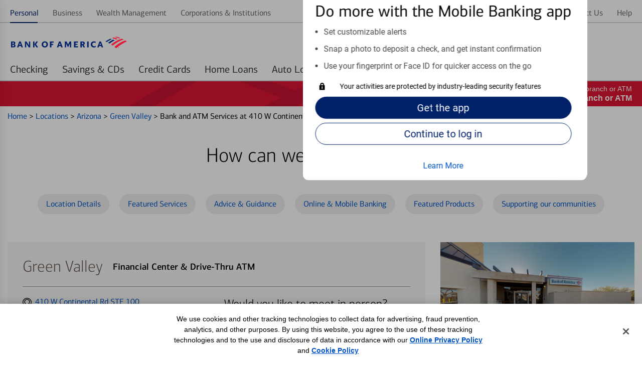

--- FILE ---
content_type: text/html;charset=UTF-8
request_url: https://locators.bankofamerica.com/az/greenvalley/financial-centers-green-valley-9761.html
body_size: 66816
content:
<!DOCTYPE html>
<html lang="en-us">
<head>
    <title>Bank of America in Green Valley with Drive-Thru ATM | Green Valley</title>

<!-- Meta Tags -->
<meta http-equiv="X-UA-Compatible" content="IE=Edge">
<meta http-equiv="Content-Type" content="text/html; charset=utf-8">
<meta name="viewport" content="width=device-width, initial-scale=1">
<meta name="robots" content="noodp, noydir">
<meta http-equiv="content-language" content="en-us">
<meta name="language" content="English">
<meta name="city" content="Green Valley">
<meta name="state" content="AZ, Arizona">
<meta name="zip" content="85622">
<meta name="address" content="410 W Continental Rd STE 100, Green Valley, AZ, 85622">
<meta name="description" content="Bank of America financial center is located at 410 W Continental Rd STE 100 Green Valley, AZ 85622. Our branch conveniently offers drive-thru ATM services.">
<meta name="keywords" content="Financial Center in Green Valley, bank in Green Valley, atm in Green Valley, bank of america financial center in Green Valley, bank of america bank in Green Valley, bank of america atm in Green Valley"><meta name="color-scheme" content="normal">

<!-- Site Validations  -->
<meta name="google-site-verification" content="Zpb6zAnOgKdsOLbB6wDrCGmhklpdCDgeZ36TCzrPIek" />
    <!-- Facebook OG Tags -->
<meta property="og:site_name" content="Bank of America"/>
<meta property="og:title" content="Bank of America in Green Valley with Drive-Thru ATM | Green Valley"/>
<meta property="og:type" content="website"/> 
<meta property="og:url" content="https://locators.bankofamerica.com/az/greenvalley/financial-centers-green-valley-9761.html"/>
<meta property="og:image" content="https://assets.bankofamerica.com/images/logo.svg"/>
<meta property="og:description" content="Bank of America financial center is located at 410 W Continental Rd STE 100 Green Valley, AZ 85622. Our branch conveniently offers drive-thru ATM services."/>
<meta property="og:street-address" content="410 W Continental Rd STE 100"/>
<meta property="og:locality" content="Green Valley"/>
<meta property="og:region" content="AZ"/>
<meta property="og:postal-code" content="85622"/>
<meta property="og:country-name" content="US"/>
<meta property="og:latitude" content="31.8530229950000"/>
<meta property="og:longitude" content="-110.999591951"/>
<meta property="og:phone_number" content="(520) 625-0231"/>

<!-- Twitter OG Tags -->
<meta name="twitter:URL" content="https://locators.bankofamerica.com/az/greenvalley/financial-centers-green-valley-9761.html"/>
<meta name="twitter:card" content="summary"/> 
<meta name="twitter:site" content= "@BofA_Tips"/> 
<meta name="twitter:title" content="Bank of America in Green Valley with Drive-Thru ATM | Green Valley"/>
<meta name="twitter:description" content="Bank of America financial center is located at 410 W Continental Rd STE 100 Green Valley, AZ 85622. Our branch conveniently offers drive-thru ATM services."/>
<meta name="twitter:image" content="https://assets.bankofamerica.com/images/logo.svg"/><meta name="google-site-verification" content="MykH1QprMRIjZJzK0pPh4inKLvHAV8IgvRJ60PXaXg8" /><meta name="msvalidate.01" content="DCFA7922C7EDFBFFCAEE5E3C7ECA5C8C" />
<!-- Canonical -->
<link rel="canonical" href="https://locators.bankofamerica.com/az/greenvalley/financial-centers-green-valley-9761.html" />
<link rel="alternate" href="https://locators.bankofamerica.com/az/greenvalley/financial-centers-green-valley-9761.html" hreflang="en-us" />
<link rel="alternate" href="https://es-locators.bankofamerica.com/az/greenvalley/centro-financiero-green-valley-9761.html" hreflang="es-us" />


<!-- Apple Touch Icons -->
<link rel="apple-touch-icon" href="https://assets.bankofamerica.com/images/apple-touch-icon-precomposed.png" />
<link rel="apple-touch-icon" sizes="72x72" href="https://assets.bankofamerica.com/images/apple-touch-icon-72x72-precomposed.png" />
<link rel="apple-touch-icon" sizes="114x114" href="https://assets.bankofamerica.com/images/apple-touch-icon-114x114-precomposed.png" />
<link rel="apple-touch-icon" sizes="144x144" href="https://assets.bankofamerica.com/images/apple-touch-icon-144x144-precomposed.png" />

    <script nonce="7QVoZIbFXDhicKDRHd1zorcLbiX4l9nyseFgkFl9Twg=">
        var filterMapping = {
        "dedicated-business-teller": [
            {
                "name": "Dedicated Business Teller", 
                "spid": "53497843"
            }
        ],
        "drive-thru-atm": [
            {
                "name": "Drive-thru ATM", 
                "spid": "4515"
            }
        ], 
        "nightdrop": [
            {
                "name": "Night Deposit Accepted", 
                "spid": "4401"
            }
        ]
};
    </script>

<!-- Javascript -->

<!-- Dashboard head scripts -->

<!-- Link Tags -->
<link href="https://assets.bankofamerica.com/images/favicon.ico" rel="icon">
<link href="https://locators.bankofamerica.com/az/greenvalley/financial-centers-green-valley-9761.html?p=microform" rel="alternate" type="text/html; ext=microforms.org; vocab=schema.org">
<!-- Pre-connect to assets -->
<link rel="preconnect" href="https://assets.bankofamerica.com">
<link rel="dns-prefetch" href="https://assets.bankofamerica.com">

<link rel="preconnect" href="https://maps.googleapis.com">
<link rel="dns-prefetch" href="https://maps.googleapis.com">
<link rel="preload" href="https://assets.bankofamerica.com/images/flagscape1.svg" as="image" crossorigin>

<link rel="preload" href="https://assets.bankofamerica.com/fonts/cnx-regular.woff2" as="font" type="font/woff2" crossorigin>
<link rel="preload" href="https://assets.bankofamerica.com/fonts/cnx-medium.woff2" as="font" type="font/woff2" crossorigin>
<link rel="preload" href="https://assets.bankofamerica.com/fonts/cnx-bold.woff2" as="font" type="font/woff2" crossorigin>
<link rel="preload" href="https://assets.bankofamerica.com/fonts/roboto-regular.woff2" as="font" type="font/woff2" crossorigin>

             <link rel="preload" href="https://listings-manager-images.s3.amazonaws.com/locators.bankofamerica.com/locations/9761_Green_Valley_Entrance.jpg" as="image" crossorigin>
    
    <script nonce="7QVoZIbFXDhicKDRHd1zorcLbiX4l9nyseFgkFl9Twg=">
        var fid = "9761";
        var locationPageID = "OSP:Tool:Locator;Details_Banking_Center";
        var locationTypeID = "Details_Banking_Center";
    </script>



<link rel="stylesheet" href="https://assets.bankofamerica.com/min/styles.min.css?v=a67d5accc28fac01f036c70b51aece33">

<script nonce="7QVoZIbFXDhicKDRHd1zorcLbiX4l9nyseFgkFl9Twg=">
    function loadAnalytics() {
          (function(i,s,o,g,r,a,m){i['GoogleAnalyticsObject']=r;i[r]=i[r]||function(){
          (i[r].q=i[r].q||[]).push(arguments)},i[r].l=1*new Date();a=s.createElement(o),
          m=s.getElementsByTagName(o)[0];a.async=1;a.src=g;m.parentNode.insertBefore(a,m)
          })(window,document,'script','//www.google-analytics.com/analytics.js','ga');

          if(urlCountryCode == 'en-us') {
              ga('create', 'UA-62759435-4', 'auto');
          } else {
              ga('create', 'UA-62759435-5', 'auto');
          }
          ga('send', 'pageview');
    }
    function loadUtag() {
        var pageID = null;
        switch (pageLevel) {
            case 'domain':
                pageID = 'OSP:Tool:Locator;Locations_Landing';
                break;
            case 'region':
                pageID = 'OSP:Tool:Locator;State';
                break;
            case 'city':
                pageID = 'OSP:Tool:Locator;City';
                break;
            case 'indy':
                pageID = locationPageID;
                break;
            case 'search':
                pageID = 'OSP:Tool:Locator;Locations_Results';
                break;
        }

        //Define the utag_data object that the Tealium library will use topopulate its data layer.
        window.utag_data = {};
        // set to default “prod”. Better to load prod in LLE than LLE in prod!
        window.bactm_envSelector = "prod";

        function bactm_setTMLib() {
            var testString = window.location.href;
            var tempArr = testString.split('.');
            if (tempArr[0].indexOf('//') > -1) {
                tempArr = tempArr[0].split('//');
                var tempStr = tempArr[1];
            }
            if (isProduction == true) { 
                bactm_envSelector = "prod";
            } else {
                bactm_envSelector = "notprod";
            }
        }
        bactm_setTMLib();

        (window.digitalData = {
            "pageInstanceID": bactm_envSelector,
            "load_audiencemanager": true,
            "load_coremetrics": false,
            "load_convertro": true,
            "load_millwardbrown": false,
            "load_opinionlabs": true,
            "load_touchcommerce": true,
            "disable_pageviewonload": false,
            "page": {
                "pageInfo": [{
                    "pageID": pageID,
                    "destinationURL": null,
                    "referringURL": null,
                    "issueDate": null,
                    "language": null,
                    "segmentValue": null,
                    "appName": null,
                    "appStepNumber": null,
                    "appStepName": null,
                    "attr": "-_--_--_--_--_--_--_--_--_--_--_--_--_--_-"
                }],
                "category": {
                    "primaryCategory": null,
                    "addlCategory": null,
                    "pageType": null
                },
                "attributes": {
                    "searchString": null,
                    "searchResults": null,
                    "olbSessionID": null,
                    "subCampaignCode": null,
                    "pageIDHistory": [],
                    "stateCookie": null,
                    "SASIEnabled": false,
                    "needOLBcookie": false,
                    "standardDART": [],
                    "standardDARTes": [],
                    "clickDART": [],
                    "clickDARTes": [],

                    "gaId": [],
                    "chat": {}
                }
            },
            "user": {
                "segment": null,
                "online_id": null,
                "name": {
                    "first": null,
                    "last": null,
                    "full": null
                },
                "offers": [],
                "state": null,
                "preferred_rewards_tier": null,
                "olb3rdpartyid": null,
                "authenticated": false
            },
            "version": "BAC_0.24"
        });

        (function(a, b, c, d) {
            a = '//tags.tiqcdn.com/utag/bofa/mcoe/' + bactm_envSelector + '/utag.js';
            b = document;
            c = 'script';
            d = b.createElement(c);
            d.src = a;
            d.type = 'text/java' + c;
            d.async = true;
            a = b.getElementsByTagName(c)[0];
            a.parentNode.insertBefore(d, a);
        })();
    }
    function gtag() {
        dataLayer.push(arguments);
    }
    function loadGA4Analytics() {
        var trackingId = urlCountryCode == 'es-us' ? "G-6EW9CY16PD" : "G-8KZHL52DXW";
        var s = document.createElement("script");
        s.type = "text/javascript";
        s.src = "https://www.googletagmanager.com/gtag/js?id=" + trackingId;
        document.head.appendChild(s);

        window.dataLayer = window.dataLayer || [];
        
        gtag('js', new Date());
        gtag('config', trackingId);
    }

    window.addEventListener('DOMContentLoaded', (event) => {
        var s = document.createElement("script");
        s.type = "text/javascript";
        document.head.appendChild(s);
        loadUtag();

        loadAnalytics();
        loadGA4Analytics();
    });
</script>
</head>
<body data-country-code="en-us" class="large-up largeCentered indy   ">

    <div class="print-content">
        <a href="#" id="modal-print-button" class="boaButtonSmall" name="Indy_Print_Location">Print<span class="adaHidden"> location details and map</span></a><a href="#" class="closeButton" rel="modal:close">close<img class="services-close-icon lazyload" width="15px" height="15px" data-src="https://assets.bankofamerica.com/images/xbox.jpg" alt=""/><span class="adaHidden"> print window</span></a>
    </div>
    
    <a class="skip-nav-link" href="#skip-nav">Skip to main content</a>

    <!--
Start of DoubleClick Floodlight Tag: Please do not remove
Activity name of this tag: 2017_Consumer_Locator Page_LP_Landing Page_Landing__Integrated
URL of the webpage where the tag is expected to be placed: https://locators.bankofamerica.com/
This tag must be placed between the <body> and </body> tags, as close as possible to the opening tag.
Creation Date: 06/07/2017
-->
<script type="text/javascript" nonce="7QVoZIbFXDhicKDRHd1zorcLbiX4l9nyseFgkFl9Twg=">
var axel = Math.random() + "";
var a = axel * 10000000000000;
document.write('<iframe src="https://1359940.fls.doubleclick.net/activityi;src=1359940;type=integ683;cat=2017_02i;dc_lat=;dc_rdid=;tag_for_child_directed_treatment=;ord=1;num=' + a + '?" width="1" height="1" frameborder="0" class="is-hidden"></iframe>');
</script>
<noscript>
    <iframe src="https://1359940.fls.doubleclick.net/activityi;src=1359940;type=integ683;cat=2017_02i;dc_lat=;dc_rdid=;tag_for_child_directed_treatment=;ord=1;num=1?" width="1" height="1" frameborder="0" class="display-none"></iframe>
</noscript>
<!-- End of DoubleClick Floodlight Tag: Please do not remove -->
    
    <script type='text/javascript' nonce='7QVoZIbFXDhicKDRHd1zorcLbiX4l9nyseFgkFl9Twg='>
    var RLS = {};
    var hours = {};
</script>
            <div data-sparta-container="homepage" class="flex-grid-nest spa-contextroot-homepage spa-site-homepage">
            <!-- Locator Static Header --><div name="appTemplateLayout">
    <section class="head-row small-centered">
        <div class="row">
            <div class="column">
                <div id="gtUnAuthMainModule" data-component="module" data-sparta-load="primary"
                    data-module-ref="@sparta.global-tenants.modules/gt-unauth-main-module"
                    data-init="GTUnAuthMainModule" data-module-parameters="{&quot;brand&quot;:&quot;bofa&quot;}"
                    class="gt-unauth-main-module-class-v-1-0-94 gt-unauth-main-module"
                    data-module="global-tenants-gt-unauth-main-module" data-version="1.0.94">
                    <div data-v-app="">
                        <div>

                            <div class="header-theme--bofa  ">
                                <div id="gt-nav-unauth-main-module" class="gt-nav-unauth-main-wrapper">
                                    <div class="row">
                                        <div class="column"><!----><!---->
                                            <div class="show-for-small-only">
                                                <div class="gtnav-small-wrapper">
                                                    <div class="gtnav__logo ">
                                                        <div class="gtnav-logo-img" role="img"
                                                            aria-label="Bank of America"></div>
                                                    </div>
                                                </div>
                                            </div>
                                            <div class="show-for-medium-only">
                                                <div class="gtnav-medium-wrapper">
                                                    <div class="gtnav__logo ">
                                                        <div class="gtnav-logo-img" role="img"
                                                            aria-label="Bank of America"></div>
                                                    </div>
                                                </div>
                                            </div>
                                            <div class="show-for-large-up">
                                                <div class="gtnav-medium-wrapper gtnav-large-wrapper">
                                                    <div class="gtnav__logo ">
                                                        <div class="gtnav-logo-img" role="img"
                                                            aria-label="Bank of America">
                                                        </div>
                                                    </div>
                                                </div>
                                            </div>
                                        </div>
                                    </div>
                                </div>
                                <div class="gt_utility">
                                    <div id="gt-nav-unauth-widget-container" class="sparta-widget-loader-v6">
                                        <div data-sparta-wrapper="gt-nav-unauth-secure-bofa-widget-1.0.0"
                                            class="gt-nav-unauth-secure-bofa-widget-1-0-0 xsmall small xsmall-up small-up smallMid smallMid-up smallPlus smallPlus-up medium medium-up large large-up large-only largeCentered xlarge xlarge-up xxlarge xxlarge-up xxlarge-only landscape standard"
                                            data-build-id="258785">
                                            <div class="sparta-widget-container" data-version="1.0.0"
                                                data-sparta-container="gt-nav-unauth-secure-bofa-widget"
                                                data-sparta-widget="" data-sparta-lang="en-US"
                                                data-sparta-options="{&quot;jcrData&quot;:{},&quot;withoutCredentials&quot;:true,&quot;brand&quot;:&quot;bofa&quot;}">
                                                <div class="sparta-widget">
                                                    <div data-component="layout"
                                                        data-layout="@sparta.global-tenants.widgets/gt-nav-unauth-secure-bofa-widget"
                                                        data-version="" class="sparta-layout layout-1col-multi-row"
                                                        id="top">
                                                        <section id="head-row" class="small-centered head-row">
                                                            <div class="row spa-collapse-small spa-uncollapse-large">
                                                                <div class="large-12 columns"></div>
                                                            </div>
                                                        </section>
                                                        <section class="small-centered section-body">
                                                            <div class="row spa-collapse-small spa-uncollapse-large">
                                                                <div class="large-12 small-12 columns is-block">
                                                                    <div id="globalTenantsGtNavUnauthSecureBofaWidget"
                                                                        data-component="module"
                                                                        data-sparta-load="primary"
                                                                        data-module-ref="@sparta.global-tenants.widgets/gt-nav-unauth-secure-bofa-widget"
                                                                        data-init="GtNavUnauthSecureBofaWidget"
                                                                        data-module-parameters="{}"
                                                                        class="gt-nav-unauth-secure-bofa-widget-class-v-1-0-0 gt-nav-unauth-secure-bofa-widget"
                                                                        data-module="gt-nav-unauth-secure-bofa-widget"
                                                                        data-version="1.0.0"></div>
                                                                    <div id="gtNavUnAuthSecureBofaModule"
                                                                        data-component="module"
                                                                        data-sparta-load="primary"
                                                                        data-module-ref="@sparta.global-tenants.modules/gt-nav-unauth-secure-bofa-module"
                                                                        data-init="GtNavUnAuthSecureBofaModule"
                                                                        data-module-parameters="{}"
                                                                        class="gt-nav-unauth-secure-bofa-module-class-v-1-0-66 gt-nav-unauth-secure-bofa-module"
                                                                        data-module="global-tenants-gt-nav-unauth-secure-bofa-module"
                                                                        data-version="1.0.66">
                                                                        <div data-v-app="">
                                                                            <div>
                                                                                <!-- desktop header -->
                                                                                <main
                                                                                    class="gt-nav-unauth-bofa-wrapper">
                                                                                    <!---->
                                                                                    <!-- desktop header -->
                                                                                    <div class="show-for-large-up">
                                                                                        <div id="gt-nav-unauth-header"
                                                                                            class="gt-nav-unauth-bofa ">
                                                                                            <section
                                                                                                class="gt-nav-unauth-bofa__links "
                                                                                                id="top-nav-level1">
                                                                                                <div
                                                                                                    fullwidthlayout="true">
                                                                                                    <div>
                                                                                                        <div class="spa-tab__container spa-tab--navigation spa-tab-level--one"
                                                                                                            id="tabNavHelper-spa-vue-tab-254759"
                                                                                                            data-close-on-click="true"
                                                                                                            data-tab-utility-init="true">
                                                                                                            <nav class="spa-tab__control-wrapper"
                                                                                                                aria-label="main">
                                                                                                                
                                                                                                                <ul
                                                                                                                    class="spa-tab__tab-wrapper">
                                                                                                                    <li
                                                                                                                        class="spa-tab__tab-list-item spa-tab__panel-wrapper">
                                                                                                                        <a class="spa-tab__tab-element unauth-personal-tab"
                                                                                                                            id="tab-topnav_personal_id"
                                                                                                                            href="https://www.bankofamerica.com/"
                                                                                                                            aria-label="Personal Selected "><span>Personal</span><!----><!----></a><!---->
                                                                                                                    </li>
                                                                                                                    <li
                                                                                                                        class="spa-tab__tab-list-item spa-tab__panel-wrapper">
                                                                                                                        <a class="spa-tab__tab-element"
                                                                                                                            id="tab-topnav_business_id"
                                                                                                                            href="https://www.bankofamerica.com/business"
                                                                                                                            aria-label=""><span>Business</span><!----><!----></a><!---->
                                                                                                                    </li>
                                                                                                                    <li
                                                                                                                        class="spa-tab__tab-list-item spa-tab__panel-wrapper">
                                                                                                                        <a class="spa-tab__tab-element"
                                                                                                                            id="tab-topnav_wealth_management_id"
                                                                                                                            href="https://www.ml.com/wealthmanagement.html"
                                                                                                                            aria-label=""><span>Wealth
                                                                                                                                Management</span><!----><!----></a><!---->
                                                                                                                    </li>
                                                                                                                    <li
                                                                                                                        class="spa-tab__tab-list-item spa-tab__panel-wrapper">
                                                                                                                        <a class="spa-tab__tab-element"
                                                                                                                            id="tab-topnav_corporations_institutions_id"
                                                                                                                            href="https://business.bofa.com/content/boaml/en_us/home.html"
                                                                                                                            aria-label=""><span>Corporations
                                                                                                                                &amp;
                                                                                                                                Institutions</span><!----><!----></a><!---->
                                                                                                                    </li>
                                                                                                                </ul>
                                                                                                                
                                                                                                            </nav>
                                                                                                        </div>
                                                                                                        <span><!----></span>
                                                                                                    </div>
                                                                                                </div>
                                                                                                <div
                                                                                                    fullwidthlayout="true">
                                                                                                    <div>
                                                                                                        <div class="spa-tab__container spa-tab--navigation spa-tab-level--one"
                                                                                                            id="tabNavHelper-spa-vue-tab-245925"
                                                                                                            data-close-on-click="true"
                                                                                                            data-tab-utility-init="true">
                                                                                                            <nav class="spa-tab__control-wrapper"
                                                                                                                aria-label="main">
                                                                                                                
                                                                                                                <ul
                                                                                                                    class="spa-tab__tab-wrapper">
                                                                                                                    <li
                                                                                                                        class="spa-tab__tab-list-item spa-tab__panel-wrapper">
                                                                                                                        <a class="spa-tab__tab-element"
                                                                                                                            id="tab-topnav_security_id"
                                                                                                                            href="https://www.bankofamerica.com/security-center/overview/"
                                                                                                                            aria-label=""><span>Security</span><!----><!----></a><!---->
                                                                                                                    </li>
                                                                                                                    <li
                                                                                                                        class="spa-tab__tab-list-item spa-tab__panel-wrapper">
                                                                                                                        <a class="spa-tab__tab-element"
                                                                                                                            id="tab-topnav_about_us_id"
                                                                                                                            href="https://about.bankofamerica.com/"
                                                                                                                            aria-label=""><span>About
                                                                                                                                Us</span><!----><!----></a><!---->
                                                                                                                    </li>
                                                                                                                    <li
                                                                                                                        class="spa-tab__tab-list-item spa-tab__panel-wrapper">
                                                                                                                        <a class="spa-tab__tab-element unauth-language-tab"
                                                                                                                            id="NAV_EN_ES"
                                                                                                                            href="https://es-locators.bankofamerica.com/az/greenvalley/centro-financiero-green-valley-9761.html"
                                                                                                                            aria-label=""><span><span
                                                                                                                                    class="icon-language"></span>
                                                                                                                                En
                                                                                                                                español</span><!----><!----></a><!---->
                                                                                                                    </li>
                                                                                                                    <li
                                                                                                                        class="spa-tab__tab-list-item spa-tab__panel-wrapper">
                                                                                                                        <a class="spa-tab__tab-element"
                                                                                                                            id="tab-topnav_contact_us_id"
                                                                                                                            href="https://www.bankofamerica.com/customer-service/contact-us/"
                                                                                                                            aria-label=""><span>Contact
                                                                                                                                Us</span><!----><!----></a><!---->
                                                                                                                    </li>
                                                                                                                    <li
                                                                                                                        class="spa-tab__tab-list-item spa-tab__panel-wrapper">
                                                                                                                        <a class="spa-tab__tab-element"
                                                                                                                            id="tab-topnav_help_id"
                                                                                                                            href="https://www.bankofamerica.com/help/overview/"
                                                                                                                            aria-label=""><span>Help</span><!----><!----></a><!---->
                                                                                                                    </li>
                                                                                                                </ul>
                                                                                                        
                                                                                                            </nav>
                                                                                                        </div><!---->
                                                                                                    </div>
                                                                                                </div>
                                                                                            </section>

                                                                                            <section
                                                                                                class="gt-nav-unauth-bofa__l1"
                                                                                                id="gt-nav-unauth-level1">
                                                                                                <div
                                                                                                    fullwidthlayout="true">
                                                                                                    <div>
                                                                                                        <div class="spa-tab__container spa-tab--navigation spa-tab-level--one"
                                                                                                            id="tabNavHelper-spa-vue-tab-332733"
                                                                                                            data-close-on-click="true"
                                                                                                            data-tab-utility-init="true">
                                                                                                            <nav class="spa-tab__control-wrapper"
                                                                                                                aria-label="main">
                                                                                                        
                                                                                                                <ul
                                                                                                                    class="spa-tab__tab-wrapper">
                                                                                                                    <li
                                                                                                                        class="spa-tab__tab-list-item spa-tab__panel-wrapper">
                                                                                                                        <a href="https://www.bankofamerica.com/deposits/checking/advantage-banking/"
                                                                                                                            target="_blank">
                                                                                                                            <button
                                                                                                                                class="spa-tab__tab-element"
                                                                                                                                id="tab-checking_id"
                                                                                                                                type="button"
                                                                                                                                aria-label=""
                                                                                                                                aria-expanded="false"><span>Checking</span>
                                                                                                                            </button>
                                                                                                                        </a>
                                                                                                                    </li>
                                                                                                                    <li
                                                                                                                        class="spa-tab__tab-list-item spa-tab__panel-wrapper">
                                                                                                                        <a href="https://www.bankofamerica.com/deposits/savings/savings-accounts/"
                                                                                                                            target="_blank">
                                                                                                                            <button
                                                                                                                                class="spa-tab__tab-element"
                                                                                                                                id="tab-savings_and_CDs_id"
                                                                                                                                type="button"
                                                                                                                                aria-label=""
                                                                                                                                aria-expanded="false"><span>Savings
                                                                                                                                    &amp;
                                                                                                                                    CDs</span>
                                                                                                                            </button>
                                                                                                                        </a>
                                                                                                                    </li>
                                                                                                                    <li
                                                                                                                        class="spa-tab__tab-list-item spa-tab__panel-wrapper">
                                                                                                                        <a href="https://www.bankofamerica.com/credit-cards/"
                                                                                                                            target="_blank">
                                                                                                                            <button
                                                                                                                                class="spa-tab__tab-element"
                                                                                                                                id="tab-credit_cards_id"
                                                                                                                                type="button"
                                                                                                                                aria-label=""
                                                                                                                                aria-expanded="false"><span>Credit
                                                                                                                                    Cards</span>
                                                                                                                            </button>
                                                                                                                        </a>
                                                                                                                    </li>
                                                                                                               
                                                                                                                    <li
                                                                                                                        class="spa-tab__tab-list-item spa-tab__panel-wrapper">
                                                                                                                        <a href="https://www.bankofamerica.com/mortgage/home-mortgage/"
                                                                                                                            target="_blank">
                                                                                                                            <button
                                                                                                                                class="spa-tab__tab-element"
                                                                                                                                id="tab-home_loans_id"
                                                                                                                                type="button"
                                                                                                                                aria-label=""
                                                                                                                                aria-expanded="false"><span>Home
                                                                                                                                    Loans</span>
                                                                                                                            </button>
                                                                                                                        </a>
                                                                                                                    </li>
                                                                                                                    <li
                                                                                                                        class="spa-tab__tab-list-item spa-tab__panel-wrapper">
                                                                                                                        <a href="https://www.bankofamerica.com/auto-loans/"
                                                                                                                            target="_blank">
                                                                                                                            <button
                                                                                                                                class="spa-tab__tab-element"
                                                                                                                                id="tab-auto_loans_id"
                                                                                                                                type="button"
                                                                                                                                aria-label=""
                                                                                                                                aria-expanded="false"><span>Auto
                                                                                                                                    Loans</span>
                                                                                                                            </button>
                                                                                                                        </a>
                                                                                                                    </li>
                                                                                                                    <li
                                                                                                                        class="spa-tab__tab-list-item spa-tab__panel-wrapper">
                                                                                                                        <a href="https://www.merrilledge.com/?src_cd=bac_hp_nav_streamline"
                                                                                                                            target="_blank">
                                                                                                                            <button
                                                                                                                                class="spa-tab__tab-element"
                                                                                                                                id="tab-investing_id"
                                                                                                                                type="button"
                                                                                                                                aria-label=""
                                                                                                                                aria-expanded="false"><span>Merrill Investing</span>
                                                                                                                            </button>
                                                                                                                        </a>
                                                                                                                    </li>
                                                                                                                    <li
                                                                                                                        class="spa-tab__tab-list-item spa-tab__panel-wrapper">
                                                                                                                        <a href="https://bettermoneyhabits.bankofamerica.com/en"
                                                                                                                            target="_blank">
                                                                                                                            <button
                                                                                                                                class="spa-tab__tab-element"
                                                                                                                                id="tab-better_money_habits_id"
                                                                                                                                type="button"
                                                                                                                                aria-label=""
                                                                                                                                aria-expanded="false"><span>Better
                                                                                                                                    Money
                                                                                                                                    Habits®</span>
                                                                                                                            </button>
                                                                                                                        </a>
                                                                                                                    </li>
                                                                                                                </ul>

                                                                                                            </nav>
                                                                                                        </div><!---->
                                                                                                    </div>
                                                                                                </div>
                                                                                            </section>
                                                                                        </div>
                                                                                        <div id="gt-unauth-header-nav-space"
                                                                                            class="gt-unauth-nav-space">
                                                                                        </div>
                                                                                    </div>
                                                                                </main>
                                                                                <!-- mobile header -->
                                                                                <main
                                                                                    class="gt-nav-unauth-bofa-wrapper">
                                                                                    <div class="show-for-small-medium">
                                                                                        <div
                                                                                            class="gt-nav-unauth-bofa-small">
                                                                                            <section
                                                                                                class="gt-nav-unauth-bofa-small--hamburger">
                                                                                                <div><span><button
                                                                                                            class="spa-icon spa-icon--helper spa-icon--textPos-left spa-icon--interactive spa-icon--helper--menu spa-ui-layer-link"
                                                                                                            id="exampleModalTrigger"
                                                                                                            type="button"
                                                                                                            role="button"
                                                                                                            aria-label="Menu "
                                                                                                            vue-component="true"
                                                                                                            tabindex="0"><svg
                                                                                                                xmlns="http://www.w3.org/2000/svg"
                                                                                                                width="24px"
                                                                                                                height="24px"
                                                                                                                role="img"
                                                                                                                viewBox="0 0 24 24"
                                                                                                                aria-hidden="true"
                                                                                                                focusable="true">
                                                                                                                <title
                                                                                                                    id="exampleModalTriggerTitle">
                                                                                                                    Menu
                                                                                                                </title>
                                                                                                                <path
                                                                                                                    d="M22,8 C22,8 15.3333333,8 2,8 L2,6 L22,6 C22,7.33333333 22,8 22,8 Z M22,11 L2,11 L2,13 L22,13 L22,11 Z M22,16 L2,16 L2,18 L22,18 L22,16 Z">
                                                                                                                </path>
                                                                                                            </svg></button></span>
                                                                                                </div>
                                                                                            </section>
                                                                                            <section
                                                                                                class="gt-nav-unauth-bofa-small--links">
                                                                                                <span><button
                                                                                                        type="button"
                                                                                                        class="spa-btn gt-nav-unauth-bofa-small--login spa-btn--secondary spa-btn--xsmall spa-ui-layer-link"
                                                                                                        id="login_id"
                                                                                                        vue-component="true"
                                                                                                        tabindex="0"><!----><span>Log
                                                                                                            in</span><!----><!----></button></span>
                                                                                            </section>
                                                                                        </div>


                                                                                        <section
                                                                                            id="searchContainerSmall"
                                                                                            class="gt-nav-unauth-bofa-small--search hide-search sparta-widget-loader-v6">
                                                                                            <div data-sparta-wrapper="gt-search-public-widget-1.0.0"
                                                                                                class="gt-search-public-widget-1-0-0 xsmall small xsmall-up small-up small-only smallMid smallMid-up smallPlus smallPlus-up smallPlus-only portrait standard"
                                                                                                data-build-id="253059">
                                                                                                <div class="sparta-widget-container global-search-widget-container"
                                                                                                    data-version="1.0.0"
                                                                                                    data-sparta-container="gt-search-public-widget"
                                                                                                    data-sparta-widget=""
                                                                                                    data-sparta-lang="en-US"
                                                                                                    data-sparta-options="{&quot;withoutCredentials&quot;:true}">
                                                                                                    <div
                                                                                                        class="sparta-widget sparta-animate-fade-in">
                                                                                                        <div data-component="layout"
                                                                                                            data-layout="@sparta.global-tenants.widgets/gt-search-public-widget"
                                                                                                            data-version=""
                                                                                                            class="sparta-layout layout-1col-multi-row"
                                                                                                            id="top">
                                                                                                            <section
                                                                                                                id="head-row"
                                                                                                                class="small-centered head-row">
                                                                                                                <div
                                                                                                                    class="row spa-collapse-small spa-uncollapse-large">
                                                                                                                    <div
                                                                                                                        class="large-12 column">
                                                                                                                        <div id="gtSearchPublicWidget"
                                                                                                                            data-component="module"
                                                                                                                            data-sparta-load="primary"
                                                                                                                            data-module-ref="@sparta.global-tenants.widgets/gt-search-public-widget"
                                                                                                                            data-init="GTSearchPublicWidget"
                                                                                                                            data-module-parameters="{}"
                                                                                                                            class="gt-search-public-widget-class-v-1-0-0 gt-search-public-widget"
                                                                                                                            data-module="gt-search-public-widget"
                                                                                                                            data-version="1.0.0">
                                                                                                                        </div>
                                                                                                                        <div id="globalSearchInputUnauthModule"
                                                                                                                            data-component="module"
                                                                                                                            data-sparta-load="primary"
                                                                                                                            data-module-ref="@sparta.global-gt.modules/global-search-input-unauth-module"
                                                                                                                            data-init="GlobalSearchInputUnauthModule"
                                                                                                                            data-module-parameters="{&quot;showOnLoad&quot;:false,&quot;isAuth&quot;:false}"
                                                                                                                            class="global-search-input-unauth-module-class-v-1-0-26 global-search-input-unauth-module"
                                                                                                                            data-module="global-gt-global-search-input-unauth-module"
                                                                                                                            data-version="1.0.26">
                                                                                                                            <div id="spa-global-search-widget-container"
                                                                                                                                class="global-nav-search">
                                                                                                                                <div
                                                                                                                                    id="spa-global-search">
                                                                                                                                    <div id="spa-global-search-container"
                                                                                                                                        class="spa-global-search">
                                                                                                                                        <div
                                                                                                                                            class="spa-global-search-form">
                                                                                                                                            <div
                                                                                                                                                class="spa-global-search-form--lg show">
                                                                                                                                                <div
                                                                                                                                                    class="spa-input spa-input-box spa-input--sparta2">
                                                                                                                                                    <label
                                                                                                                                                        class="spa-input-label"
                                                                                                                                                        for="nav-search-query">
                                                                                                                                                        <span
                                                                                                                                                            class="ada-hidden">

                                                                                                                                                            Search
                                                                                                                                                        </span>
                                                                                                                                                    </label><input
                                                                                                                                                        type="text"
                                                                                                                                                        aria-describedby="nav-search-query_errorMessage nav-search-query-hint-text"
                                                                                                                                                        data-mobile-input-type="text"
                                                                                                                                                        data-default-input-type="text"
                                                                                                                                                        data-android-input-type="text"
                                                                                                                                                        data-mobile-pattern=""
                                                                                                                                                        data-default-pattern=""
                                                                                                                                                        data-sparta-input-format="name"
                                                                                                                                                        autocorrect="off"
                                                                                                                                                        class="spa-input-text"
                                                                                                                                                        autocomplete="off"
                                                                                                                                                        data-gis-mask="false"
                                                                                                                                                        id="nav-search-query"
                                                                                                                                                        name="nav-search-query"
                                                                                                                                                        placeholder="Search"
                                                                                                                                                        maxlength="99"
                                                                                                                                                        aria-autocomplete="list"
                                                                                                                                                        aria-expanded="false"
                                                                                                                                                        data-sparta-input-mask="{&quot;greedy&quot;:true,&quot;placeholder&quot;:&quot;&quot;,&quot;clearMaskOnLostFocus&quot;:true,&quot;showMaskOnHover&quot;:false,&quot;showMaskOnFocus&quot;:true,&quot;keepStatic&quot;:true,&quot;jitMasking&quot;:true,&quot;showTooltip&quot;:false,&quot;inputEventOnly&quot;:true}">
                                                                                                                                                    <p id="nav-search-query-hint-text"
                                                                                                                                                        class="spa-input-hint">
                                                                                                                                                    </p>
                                                                                                                                                    <div class="spa-input-error-message spa-icon--error"
                                                                                                                                                        id="nav-search-query_errorMessage"
                                                                                                                                                        aria-hidden="true">
                                                                                                                                                    </div>
                                                                                                                                                </div>
                                                                                                                                                <div
                                                                                                                                                    class="spa-icon-wrapper">
                                                                                                                                                    <span
                                                                                                                                                        id="global-search-input-close-link"
                                                                                                                                                        class="spa-icon icon-close"
                                                                                                                                                        tabindex="0"
                                                                                                                                                        role="button">
                                                                                                                                                        <span
                                                                                                                                                            class="ada-hidden">clear
                                                                                                                                                            search
                                                                                                                                                            text</span>
                                                                                                                                                    </span>
                                                                                                                                                    <span
                                                                                                                                                        class="spa-divider"></span>

                                                                                                                                                    <button
                                                                                                                                                        type="button"
                                                                                                                                                        class="spa-circle-btn-wrapper submit track-me spa-global-search-btn "
                                                                                                                                                        id="global-search-button"
                                                                                                                                                        firstclick="true"
                                                                                                                                                        aria-expanded="false"
                                                                                                                                                        aria-label="search icon"
                                                                                                                                                        data-bactmln="global-search-button"
                                                                                                                                                        name="global-search-button">
                                                                                                                                                        <span
                                                                                                                                                            class="spa-circle-btn"
                                                                                                                                                            aria-hidden="true">
                                                                                                                                                            <i id="svgHelper7722"
                                                                                                                                                                class="spa-circle-btn-icon spa-icon spa-icon--helper spa-icon--textPos-left spa-icon spa-icon--helper--search">
                                                                                                                                                                <svg xmlns="http://www.w3.org/2000/svg"
                                                                                                                                                                    width="24px"
                                                                                                                                                                    height="24px"
                                                                                                                                                                    role="img"
                                                                                                                                                                    viewBox="0 0 24 24"
                                                                                                                                                                    focusable="false"
                                                                                                                                                                    aria-hidden="true">
                                                                                                                                                                    <path
                                                                                                                                                                        d="M16.1,14.3383085 C17,13.0447761 17.6,11.4527363 17.6,9.76119403 C17.6,5.68159204 13.9,2 9.8,2 C5.7,2 2,5.78109453 2,9.86069652 C2,13.9402985 5.7,17.6218905 9.8,17.6218905 C11.4,17.6218905 13.1,17.0248756 14.4,16.1293532 L14.4,16.1293532 L20.3,22 L22,20.3084577 C18.6,16.9253731 16.1,14.3383085 16.1,14.3383085 Z M9.8,15.5323383 C6.6,15.5323383 4,12.9452736 4,9.76119403 C4,6.57711443 6.6,4.08955224 9.8,4.08955224 C13,4.08955224 15.6,6.67661692 15.6,9.76119403 C15.6,12.8457711 12.9,15.5323383 9.8,15.5323383 Z">
                                                                                                                                                                    </path>
                                                                                                                                                                </svg>
                                                                                                                                                            </i>

                                                                                                                                                        </span>
                                                                                                                                                        <span
                                                                                                                                                            class="spa-circle-btn-label">

                                                                                                                                                            <span
                                                                                                                                                                class="spa-ada-text ada-hidden"></span>
                                                                                                                                                        </span>
                                                                                                                                                    </button>

                                                                                                                                                </div>
                                                                                                                                            </div>
                                                                                                                                        </div>
                                                                                                                                    </div>
                                                                                                                                </div>
                                                                                                                            </div>
                                                                                                                        </div>
                                                                                                                        <div id="globalSearchAutocompleteModule"
                                                                                                                            data-component="module"
                                                                                                                            data-sparta-load="primary"
                                                                                                                            data-module-ref="@sparta.global-gt.modules/global-search-autocomplete-module"
                                                                                                                            data-init="GlobalSearchAutocompleteModule"
                                                                                                                            data-module-parameters="{&quot;isAuth&quot;:false}"
                                                                                                                            class="global-search-autocomplete-module-class-v-1-0-8 global-search-autocomplete-module"
                                                                                                                            data-module="global-gt-global-search-autocomplete-module"
                                                                                                                            data-version="1.0.8">
                                                                                                                        </div>
                                                                                                                        <div id="globalSearchResultsModule"
                                                                                                                            data-component="module"
                                                                                                                            data-sparta-load="primary"
                                                                                                                            data-module-ref="@sparta.global-gt.modules/global-search-results-module"
                                                                                                                            data-init="GlobalSearchResultsModule"
                                                                                                                            data-module-parameters="{&quot;isAuth&quot;:false}"
                                                                                                                            class="global-search-results-module-class-v-1-0-12 global-search-results-module"
                                                                                                                            data-module="global-gt-global-search-results-module"
                                                                                                                            data-version="1.0.12">
                                                                                                                        </div>
                                                                                                                    </div>
                                                                                                                </div>
                                                                                                            </section>
                                                                                                        </div>
                                                                                                    </div>
                                                                                                </div>
                                                                                            </div>
                                                                                        </section>
                                                                                    </div>

                                                                                </main>
                                                                            </div>
                                                                        </div>
                                                                    </div>

                                                                    <!-- hamburger menu drawer -->
                                                                    <div id="hamburgerMenuDrawerContainerSpartaUILayer"
                                                                        class="spa-ui-layer spa-ui-drawer spa-ui-drawer-medium spa-ui-drawer-left inactive"
                                                                        aria-hidden="true" data-transition="uiLayer"
                                                                        vue-component="true" tabindex="-1">
                                                                        <div class="spa-layer-content">
                                                                            <div class="spa-dialog" role="dialog"
                                                                                aria-modal="true"
                                                                                aria-describedby="hamburgerMenuDrawerContainer_blankDesc"
                                                                                aria-label="Menu"><span
                                                                                    id="hamburgerMenuDrawerContainer_blankDesc"
                                                                                    class="ada-hidden">&nbsp;</span>
                                                                                <div class="focus-boundary-top ada-hidden"
                                                                                    aria-hidden="false">Start of dialog
                                                                                    content</div>
                                                                                <div
                                                                                    class="spa-card spa-card--overlay spa-card--medium">
                                                                                    <!---->
                                                                                    <div class="spa-card__head">
                                                                                        <div
                                                                                            class="spa-card__head-wrapper">
                                                                                            <button type="button"
                                                                                                class="spa-card__dismissible spa-icon icon-close spa-ui-layer-close"
                                                                                                aria-label="Close Dialog"></button>
                                                                                            <h1 id="hamburgerMenuDrawerContainer_title"
                                                                                                class="spa-card__title">
                                                                                                Menu</h1>
                                                                                        </div>
                                                                                    </div>
                                                                                    <div class="spa-card__body">
                                                                                        <div class="content">
                                                                                            <span></span>
                                                                                            <div
                                                                                                id="hamburgerDrawerMenu">
                                                                                                <div
                                                                                                    id="hamburgerGroup">
                                                                                                    <div
                                                                                                        class="gt-hamburger-menu">
                                                                                                        <div id="accordion_enroll_id"
                                                                                                            class="gt-hamburger-menu-item">
                                                                                                            <a class=""
                                                                                                                id="enroll_id"
                                                                                                                href="https://secure.bankofamerica.com/auth/enroll/enroll-entry/"><!----><span>Enroll</span><!----></a>
                                                                                                        </div>
                                                                                                        <div id="accordion_appoinment_id"
                                                                                                            class="gt-hamburger-menu-item">
                                                                                                            <a class=""
                                                                                                                id="appoinment_id"
                                                                                                                href="https://secure.bankofamerica.com/secure-mycommunications/public/appointments/?marketingCode=NEWHP_ECHMPG"><!----><span>Schedule
                                                                                                                    an
                                                                                                                    appointment</span><!----></a>
                                                                                                        </div>
                                                                                                        <div id="accordion_get_app_id"
                                                                                                            class="gt-hamburger-menu-item">
                                                                                                            <a class=""
                                                                                                                id="get_app_id"
                                                                                                                href="https://www.bankofamerica.com/online-banking/mobile-and-online-banking-features/#defaultManageAccounts"><!----><span>Get
                                                                                                                    the
                                                                                                                    app</span><!----></a>
                                                                                                        </div>
                                                                                                        <div id="accordion_helpWithHomeLoanPayments"
                                                                                                            class="gt-hamburger-menu-item">
                                                                                                            <a class=""
                                                                                                                id="helpWithHomeLoanPayments"
                                                                                                                href="https://homeloanhelp.bankofamerica.com/en/index.html"><!----><span>Help
                                                                                                                    with
                                                                                                                    home
                                                                                                                    loan
                                                                                                                    payments</span><!----></a>
                                                                                                        </div>
                                                                                                    </div>
                                                                                                    <div
                                                                                                        class="gt-hamburger-menu">
                                                                                                        <div id="accordion_topnav_business_id"
                                                                                                            class="gt-hamburger-menu-item">
                                                                                                            <a class=""
                                                                                                                id="topnav_business_id"
                                                                                                                href="https://www.bankofamerica.com/business"><!----><span>Business</span><!----></a>
                                                                                                        </div>
                                                                                                        <div id="accordion_topnav_wealth_management_id"
                                                                                                            class="gt-hamburger-menu-item">
                                                                                                            <a class=""
                                                                                                                id="topnav_wealth_management_id"
                                                                                                                href="https://www.ml.com/wealthmanagement.html"><!----><span>Wealth
                                                                                                                    Management</span><!----></a>
                                                                                                        </div>
                                                                                                    </div>
                                                                                                    <div
                                                                                                        class="gt-hamburger-menu">
                                                                                                        <div id="accordion_topnav_help_id"
                                                                                                            class="gt-hamburger-menu-item">
                                                                                                            <a class=""
                                                                                                                id="topnav_help_id"
                                                                                                                href="https://www.bankofamerica.com/privacy/overview.go"><!----><span>Privacy
                                                                                                                    &amp;
                                                                                                                    Security</span><!----></a>
                                                                                                        </div>
                                                                                                        <div id="accordion_topnav_about_us_id"
                                                                                                            class="gt-hamburger-menu-item">
                                                                                                            <a class=""
                                                                                                                id="topnav_about_us_id"
                                                                                                                href="https://about.bankofamerica.com/"><!----><span>About
                                                                                                                    Us</span><!----></a>
                                                                                                        </div>
                                                                                                        <div id="accordion_topnav_language_id"
                                                                                                            class="gt-hamburger-menu-item">
                                                                                                            <a class="unauth-language-tab"
                                                                                                                id="NAV_EN_ES"
                                                                                                                href="https://es-locators.bankofamerica.com/az/greenvalley/centro-financiero-green-valley-9761.html"><!----><span><span
                                                                                                                        class="icon-language"></span>
                                                                                                                    En
                                                                                                                    español</span><!----></a>
                                                                                                        </div>
                                                                                                        <div id="accordion_topnav_contact_us_id"
                                                                                                            class="gt-hamburger-menu-item">
                                                                                                            <a class=""
                                                                                                                id="topnav_contact_us_id"
                                                                                                                href="https://www.bankofamerica.com/customer-service/contact-us/"><!----><span>Contact
                                                                                                                    Us</span><!----></a>
                                                                                                        </div>
                                                                                                        <div id="accordion_topnav_help_id"
                                                                                                            class="gt-hamburger-menu-item">
                                                                                                            <a class=""
                                                                                                                id="topnav_help_id"
                                                                                                                href="https://www.bankofamerica.com/help/overview/"><!----><span>Help</span><!----></a>
                                                                                                        </div>
                                                                                                    </div>
                                                                                                </div>
                                                                                            </div><!----><!---->
                                                                                        </div><!---->
                                                                                    </div><!----><!---->
                                                                                </div>
                                                                                <div class="focus-boundary-bottom ada-hidden"
                                                                                    aria-hidden="false">End of dialog
                                                                                    content</div>
                                                                            </div>
                                                                        </div>
                                                                    </div>
                                                                    <!-- end hamburger menu drawer -->

                                                                    <!-- get the app modal -->
                                                                    <div id="getTheAppModalSpartaUILayer"
                                                                        class="spa-ui-layer gt-nav-unauth-get-the-app-modal spa-ui-modal inactive"
                                                                        aria-hidden="false" data-transition="uiLayer"
                                                                        vue-component="true" tabindex="-1">
                                                                        <div class="spa-layer-content">
                                                                            <div class="spa-dialog" role="dialog"
                                                                                aria-modal="true"
                                                                                aria-describedby="getTheAppModal_blankDesc"
                                                                                aria-label="">
                                                                                <span id="getTheAppModal_blankDesc"
                                                                                    class="ada-hidden">&nbsp;</span>
                                                                                <div class="focus-boundary-top ada-hidden"
                                                                                    aria-hidden="false">Start of dialog
                                                                                    content</div>
                                                                                <div
                                                                                    class="spa-card spa-card--overlay spa-ui-info--no-title spa-card--medium">
                                                                                    <!---->
                                                                                    <div class="spa-card__head">
                                                                                        <div
                                                                                            class="spa-card__head-wrapper">
                                                                                            <button type="button"
                                                                                                class="spa-card__dismissible spa-icon icon-close spa-ui-layer-close"
                                                                                                aria-label="Close Dialog"></button>
                                                                                        </div>
                                                                                    </div>
                                                                                    <div class="spa-card__body">
                                                                                        <div class="content"><!---->
                                                                                            <div><img
                                                                                                    class="get-app-icon"
                                                                                                    src="https://secure2.bac-assets.com/spa/widgets/gt-nav-unauth-secure-bofa-widget/1.0.0/spa-assets/images/assets-images-site-homepage-icons-get_app_interstitial_icon-CSXbef49635.svg"
                                                                                                    alt="App Icon">
                                                                                                <h1
                                                                                                    class="get-app-modal-title cnx-regular">
                                                                                                    Do more with the
                                                                                                    Mobile Banking app
                                                                                                </h1>
                                                                                                <ul
                                                                                                    class="feature-list">
                                                                                                    <li>Set customizable
                                                                                                        alerts</li>
                                                                                                    <li>Snap a photo to
                                                                                                        deposit a check,
                                                                                                        and get instant
                                                                                                        confirmation
                                                                                                    </li>
                                                                                                    <li>Use your
                                                                                                        fingerprint or
                                                                                                        Face ID for
                                                                                                        quicker access
                                                                                                        on the go</li>
                                                                                                </ul>
                                                                                                <div
                                                                                                    class="discl-section row collapse">
                                                                                                    <div
                                                                                                        class="columns small-1">
                                                                                                        <img class="lock-icon"
                                                                                                            src="https://secure2.bac-assets.com/spa/widgets/gt-nav-unauth-secure-bofa-widget/1.0.0/spa-assets/images/assets-images-site-homepage-icons-get_app_interstitial_lock-CSX6d401b45.svg">
                                                                                                    </div>
                                                                                                    <div
                                                                                                        class="columns small-11">
                                                                                                        <span
                                                                                                            class="discl-text">Your
                                                                                                            activities
                                                                                                            are
                                                                                                            protected by
                                                                                                            industry-leading
                                                                                                            security
                                                                                                            features</span>
                                                                                                    </div>
                                                                                                </div><button
                                                                                                    type="button"
                                                                                                    class="spa-btn spa-btn spa-btn--primary spa-btn--medium spa-btn--block spa-btn--primary spa-btn--small"
                                                                                                    id="getTheAppModalOpen"><a
                                                                                                        href="https://info.bankofamerica.com/en/digital-banking"><span>Get
                                                                                                            the<span
                                                                                                                class="ada-hidden">
                                                                                                                mobile
                                                                                                                and
                                                                                                                online
                                                                                                                banking</span>
                                                                                                            app</span><!----><!----></a></button><button
                                                                                                    type="button"
                                                                                                    class="spa-btn get-the-app-continue spa-btn spa-btn--primary spa-btn--medium spa-btn--block spa-btn--secondary spa-btn--small"
                                                                                                    id="getTheAppModalContinue"><a
                                                                                                        href="https://secure.bankofamerica.com/login/sign-in/signOnV2Screen.go"><span>Continue
                                                                                                            to log
                                                                                                            in</span></a></button><a
                                                                                                    class="learn-more-link"
                                                                                                    id="getTheAppLearnMore"
                                                                                                    href="https://promo.bankofamerica.com/mobile-banking/"><!----><span>Learn
                                                                                                        More<span
                                                                                                            class="ada-hidden">
                                                                                                            about the
                                                                                                            app</span></span><!----></a>
                                                                                            </div><!----><!---->
                                                                                        </div><!---->
                                                                                    </div><!----><!---->
                                                                                </div>
                                                                                <div class="focus-boundary-bottom ada-hidden"
                                                                                    aria-hidden="false">End of dialog
                                                                                    content</div>
                                                                            </div>
                                                                        </div>
                                                                    </div>
                                                                    <!-- end get the app modal -->

                                                                </div>
                                                            </div>
                                                        </section>
                                                    </div>
                                                </div>

                                            </div>
                                        </div>
                                    </div>
                                </div>
                                <div id="gt-quick-trade-ticket-placeholder">
                                    <div id="gt-quick-trade-ticket" class="gt-quick-trade-ticket-container">
                                        <div id="gt-quick-ticket"></div>
                                        <div id="gt-quick-trade"></div>
                                    </div>
                                </div>
                            </div>
                        </div>
                    </div>
                </div>
            </div>
        </div>
    </section>
</div>



        </div>

        <div data-sparta-container="homepage" class="flex-grid-nest">
            <div id="titleModule" class="title-module-class-v-8-0-0 title-module">
    <div class="spa-page-title spa-sticky spa-page-title--has-flagscape spa-page-title--red spa-page-title--white-text" data-sticky-level="1" data-sticky-parent="body">
        <div class="spa-page-title-inset row">
            <style nonce="7QVoZIbFXDhicKDRHd1zorcLbiX4l9nyseFgkFl9Twg=">
                .columns.small-12.flex {
                    width:100%;
                    flex-wrap: wrap;
                    display: -webkit-box;
                    display: -moz-box;
                    display: -ms-flexbox;
                    display: -webkit-flex;
                    display: flex;
                /* -webkit-flex-wrap: wrap;
                }
            </style>
            <div class="columns small-12 flex">
                                                    <div class="heading hide-mobile"></div>
                                <div class="make-my-favorite-content active">
                    <span class="favorite-heading">My branch or ATM</span>
                    <button class="js-select-favorite select-favorite" aria-expanded="false" aria-controls="favorite-search" title="Select a Branch or ATM">Select a Branch or ATM</button>
                </div>
                <div class="my-favorite-content">
                    <span class="favorite-heading">My branch or ATM</span>
                    <button class="js-open-favorite select-favorite" aria-expanded="false" aria-controls="favorite-location" title=""></button>
                </div>
            </div>
        </div>
    </div>
</div>        </div>

        <div class="container relative">
            <div class="inner-container relative">
                 <div class="favorite-search" id="favorite-search" role="region" tabindex="-1">
                    <div class="inner">
                        <p>Use the search box below or find a location <a href="https://locators.bankofamerica.com" class="js-nearby-favorite-search ga-link" data-ga="Favorite, Search nearby" title="Search near me">near you</a></p>
                        <div class="map-search-wrap height-65">
                            <div class="search-bar-wrap">
                                <div class="search-bar">
                                    <div class="search-form">
                                        <form id="map-search-form-favorite" name="map-search-form" class="map-search-form" method="GET" role="form" action="//locators.bankofamerica.com/">
                                            <label for="qq" class="sr-only">Enter address, ZIP code or landmark</label>
                                            <input id="qq" type="text" name="q" placeholder="Enter address, ZIP code or landmark" aria-live="assertive" aria-autocomplete="list" value="" />
                                            <button id="search-button-favorite" class="ga-link" data-ga="Favorite, Search by Zip Code" type="submit" tabindex="0" title="Search Nearby Locations" aria-label="Click to submit search form">Search                                            </button>
                                        </form>
                                    </div>
                                </div>
                            </div>
                        </div>
                    </div>
                </div>
            </div>
        </div>

        <div class="container relative">
            <div class="inner-container relative">
                 <div class="favorite-location" id="favorite-location" role="region" tabindex="-1">
                    <ul class="inner map-list-favorite"></ul>
                </div>
            </div>
        </div>

        <a id="skip-nav"></a>

    
            <div class="locator-content" id="main-container">
            <div class="main-wrapper">
                

<div class="breadcrumbs-wrap sticky-header mt-15 mb-40 pb-10">

            <div class="container">
            <div class="inner-container">
    
	<div class="breadcrumbs">
		            <a class="breadcrumb ga-link" name="Breadcrumb_Home" data-ga="Breadcrumb, Domain" href="https://www.bankofamerica.com" title="">Home </a>
            >
            <a class="breadcrumb ga-link" name="Breadcrumb_Locator" data-ga="Breadcrumb, Domain" href="https://locators.bankofamerica.com/" title="">Locations </a>
            > 
            <a class="breadcrumb ga-link" name="Breadcrumb_Region" data-ga="Breadcrumb, Region" href="https://locators.bankofamerica.com/az/" title="">Arizona </a> 
            > 
            <a class="breadcrumb ga-link" name="Breadcrumb_City" data-ga="Breadcrumb, City" href="https://locators.bankofamerica.com/az/greenvalley/" title="">Green Valley </a> 
            > 
            <span>Bank and ATM Services  at 410 W Continental Rd STE 100</span>

        	</div>

                </div>
        </div>
    
</div><div class="container">
    <div class="inner-container">
        <div class="lp-heading text-center mb-30 mt-xs-30 mb-xs-0">How can we help you today?</div>
    </div>
</div>
<div class="top-navigation-wrapper sticky-header desktop mb-30">
    <div class="container">
        <div class="inner-container">
            <ul class="desktop-navigation">
                <li><a class="ga-link" data-ga="Indy, Page Navigation - LOCATION_DETAILS" href="#location-details" title="Location Details">Location Details</a></li>
                <li><a class="ga-link" data-ga="Indy, Page Navigation - FEATURED_SERVICES" href="#location-services" title="Featured Services">Featured Services</a></li>
                <li><a class="ga-link" data-ga="Indy, Page Navigation - ADVICE_GUIDANCE" href="#location-advice-and-guidance" title="Advice & Guidance">Advice & Guidance</a></li>
                <li><a class="ga-link" data-ga="Indy, Page Navigation - ONLINE_MOBILE_BANKING" href="#mobile-banking" title="Online & Mobile Banking">Online & Mobile Banking</a></li>
                                    <li><a class="ga-link" data-ga="Indy, Page Navigation - FEATURED_PRODUCTS" href="#featured-products" title="Featured Products">Featured Products</a></li>
                                                    <li><a class="ga-link" data-ga="Indy, Page Navigation - SUPPORTING_OUR_COMMUNITIES" href="#location-local_communities" title="Supporting our communities">Supporting our communities</a></li>
                            </ul>
        </div>
    </div>
</div>
<div class="top-navigation-wrapper sticky-header mobile mb-30 mb-xs-0">
    <div class="container">
        <div class="inner-container">
            <div class="mobile-navigation-wrapper">
                <button class="js-expander select-item" aria-expanded="false" aria-controls="mobile-navigation-content">Location Details</button>
                <div id="mobile-navigation-content" class="mobile-navigation-content" aria-expanded="false">
                    <ul>
                        <li><a class="ga-link" data-ga="Indy, Page Navigation Mobile - LOCATION_DETAILS" href="#location-details" title="Location Details">Location Details</a></li>
                        <li><a class="ga-link" data-ga="Indy, Page Navigation Mobile - FEATURED_SERVICES" href="#location-services" title="Featured Services">Featured Services</a></li>
                        <li><a class="ga-link" data-ga="Indy, Page Navigation Mobile - ADVICE_GUIDANCE" href="#location-advice-and-guidance" title="Advice & Guidance">Advice & Guidance</a></li>
                        <li><a class="ga-link" data-ga="Indy, Page Navigation Mobile - ONLINE_MOBILE_BANKING" href="#mobile-banking" title="Online & Mobile Banking">Online & Mobile Banking</a></li>
                                                    <li><a class="ga-link" data-ga="Indy, Page Navigation Mobile - FEATURED_PRODUCTS" href="#featured-products" title="Featured Products">Featured Products</a></li>
                                                                            <li><a class="ga-link" data-ga="Indy, Page Navigation Mobile - SUPPORTING_OUR_COMMUNITIES" href="#location-local_communities" title="Supporting our communities">Supporting our communities</a></li>
                                            </ul>
                </div>
            </div>
        </div>
    </div>
</div>        
<div class="container">
    <div class="inner-container">
        <div>
            <!-- Global JavaScript Alert -->

    <div class="global-alerts mb-20">
        <div class="location-alert warning">
            <div class="pl-15 pr-15">
                <div class="inner-container">
                    <div class="location-alert-content"></div>
                    <a class="discard js-remove-location-alert cmTracker" name="Close_Alert" role="button" tabindex='0' data-close=".global-alerts">Close alert message</a>
                </div>
            </div>
        </div>
    </div>
        <!-- Emergency Messages from Live Data field --> 
    <div class="live-data-message-alerts">
        <div class="location-alert emergency-closure branch_emergency branchemergencymessages mb-20">
            <div class="pl-15 pr-15">
                <div class="inner-container">
                    <div class="location-alert-content emergency-messaging"></div>
                    <a class="discard js-remove-location-alert cmTracker" name="Close_Alert" role="button" tabindex='0' data-close=".branch_emergency">Close alert message</a>
                </div>
            </div>
        </div>
        <div class="location-alert emergency-closure atm_emergency atmemergencymessages mb-20">
            <div class="pl-15 pr-15">
                <div class="inner-container">
                    <div class="location-alert-content emergency-messaging"></div>
                    <a class="discard js-remove-location-alert cmTracker" name="Close_Alert" role="button" tabindex='0' data-close=".atm_emergency">Close alert message</a>
                </div>
            </div>
        </div>
        <div class="location-alert info atm_status atmstatus mb-20">
            <div class="pl-15 pr-15">
                <div class="inner-container">
                    <div class="location-alert-content"></div>
                    <a class="discard js-remove-location-alert cmTracker" name="Close_Alert" role="button" tabindex='0' data-close=".atm_status">Close alert message</a>
                </div>
            </div>
        </div>
        <div class="location-alert warning custom custommessages mb-20">
            <div class="pl-15 pr-15">
                <div class="inner-container">
                    <div class="location-alert-content emergency-messaging"></div>
                    <a class="discard js-remove-location-alert cmTracker" name="Close_Alert" role="button" tabindex='0' data-close=".custom">Close alert message</a>
                </div>
            </div>
        </div>
    </div>

    <!-- Coming Soon Message -->
    
    <!-- Military or Restricted Message -->
    
    <!-- Location Indicator Message -->
            </div>
        <div id="location-details" class="anchor-tag"></div>
<div class="location-details-container flex mb-20" data-location-type="FC">
    <div class="location-details-wrapper">
    <div class="location-details-wrapper-inner mb-20 pt-30 pb-30 pt-sm-25 pb-sm-25 pl-30 pr-30 lp-no-background-xs pb-xs-0">
        <div class="location-name-wrapper relative">
                            <h1 class="ml-0 ">
                    <span class="location-name mr-20" aria-label="Green Valley">Green Valley</span>
                    <span class="location-type-message">Financial Center & Drive-Thru ATM</span>
                </h1>
                                    </div>
        <div class="location-information-wrapper">
            <div class="inner-content full-width">
                <div class="inner-content half pb-0">
                    <div class="indy-location-card-wrap" id="section-location-information">
                        
                        <div class="location-card-top-section mb-20">
                            <div class="map-list-item-inner relative mb-xs-30">
                                <div class="map-list-links">
                                    <div>
                                        <a class="directions-with-icon ga-link js-track-directions" title="Get directions to 410 W Continental Rd STE 100 Green Valley, AZ 85622" name="Get_Directions" href="https://www.google.com/maps?hl=en&saddr=current+location&daddr=31.8530229950000,-110.999591951" data-ga="Directions, Get Directions" target="_blank"><span class="sr-only">Get directions to </span>410 W Continental Rd STE 100<br>Green Valley, AZ 85622</a>
                                    </div>
                                    <div>
                                        <a class="phone ga-link" name="Call_Location" title="Call Store" data-hide-empty="(520) 625-0231" alt="Call Store" data-ga="Info, Call" aria-label="To call store dial: (520) 625-0231" href="tel: 520.625.0231">    (520) 625-0231</a>
                                     </div>
                                     <div>
                                         <button class="js-make-favorite make-favorite ga-link" data-ga="Indy, Make My Favorite" data-fid="9761" title="Make my favorite" data-ga="Indy, Make My Favorite">Make my favorite</button>
                                     </div>
                                </div>
                            </div>

                                                        <div class="show-mobile mb-30 mt-10">
                                <div class="lp-title mb-10">Would you like to meet in person?</div>
                                <a href="https://secure.bankofamerica.com/mycommunications/public/appointments/getTopics.go?orig=locator&bankID=9761&bbaTeams=000001111000101&street1=410 W Continental Rd STE 100&city=Green Valley&state=AZ&zip=85622&phone=(520) 625-0231&company_name=Green Valley&channel_lines_of_business=DOTINFONOW" name="Schedule_an_Appointment" title="Schedule an appointment" target="_blank" name="Schedule_an_Appointment" class="ga-link js-appointment-link appointment-link js-language-interstitial" data-ga="Conversion, Schedule an appointment">Schedule an appointment<span class="adaHidden"> Page opens in a new window.</span></a>
                            </div>
                         

                        </div>
                                                <h2 class="mt-0 lp-sub-heading mb-10">Financial Center Hours</h2>
                        
                                                    <div class="hours-status status-primary-660857 mb-10" aria-label="Opening Hours for this store"></div>
                            <div class="hours-wrapper">
                                <div class="hours">
            <div class="day-hour-row">
            <span class="daypart" data-daypart="Monday">
                Monday                                            </span> 
            <span class="time">
                                                            <span class="time-entry time-row">
                            <span class="time-open">9:00 AM</span> 
                            - 
                            <span class="time-close">4:00 PM</span>  
                        </span>
                                                </span>
            <div class="clearfix"></div>
        </div>
            <div class="day-hour-row">
            <span class="daypart" data-daypart="Tuesday">
                Tuesday                                            </span> 
            <span class="time">
                                                            <span class="time-entry time-row">
                            <span class="time-open">9:00 AM</span> 
                            - 
                            <span class="time-close">4:00 PM</span>  
                        </span>
                                                </span>
            <div class="clearfix"></div>
        </div>
            <div class="day-hour-row">
            <span class="daypart" data-daypart="Wednesday">
                Wednesday                                            </span> 
            <span class="time">
                                                            <span class="time-entry time-row">
                            <span class="time-open">9:00 AM</span> 
                            - 
                            <span class="time-close">4:00 PM</span>  
                        </span>
                                                </span>
            <div class="clearfix"></div>
        </div>
            <div class="day-hour-row">
            <span class="daypart" data-daypart="Thursday">
                Thursday                                            </span> 
            <span class="time">
                                                            <span class="time-entry time-row">
                            <span class="time-open">9:00 AM</span> 
                            - 
                            <span class="time-close">4:00 PM</span>  
                        </span>
                                                </span>
            <div class="clearfix"></div>
        </div>
            <div class="day-hour-row">
            <span class="daypart" data-daypart="Friday">
                Friday                                            </span> 
            <span class="time">
                                                            <span class="time-entry time-row">
                            <span class="time-open">9:00 AM</span> 
                            - 
                            <span class="time-close">4:00 PM</span>  
                        </span>
                                                </span>
            <div class="clearfix"></div>
        </div>
            <div class="day-hour-row">
            <span class="daypart" data-daypart="Saturday">
                Saturday                                            </span> 
            <span class="time">
                                    <span>Closed</span>
                            </span>
            <div class="clearfix"></div>
        </div>
            <div class="day-hour-row">
            <span class="daypart" data-daypart="Sunday">
                Sunday                                            </span> 
            <span class="time">
                                    <span>Closed</span>
                            </span>
            <div class="clearfix"></div>
        </div>
    </div>
<script nonce="7QVoZIbFXDhicKDRHd1zorcLbiX4l9nyseFgkFl9Twg=">
    if(typeof hours["660857"] == 'undefined') hours["660857"] = {};
    hours["660857"]["primary"] = {"label":"Financial Center Hours","name":"primary","type":"0","days":{"Sunday":"closed","Monday":[{"open":"09:00","close":"16:00"}],"Tuesday":[{"open":"09:00","close":"16:00"}],"Wednesday":[{"open":"09:00","close":"16:00"}],"Thursday":[{"open":"09:00","close":"16:00"}],"Friday":[{"open":"09:00","close":"16:00"}],"Saturday":"closed"},"children":{"holiday_hours":{"label":"Holiday Hours","name":"holiday_hours","type":"1","overrides":{"2026-01-19":"closed"}}}};
    hours["660857"]["timezone"] = "-7";
    hours["660857"]["dst"] = "0";
</script>                            </div>
                                            
                    </div>
                </div>

                <div class="inner-content half indy-location-card-wrap pb-0 pl-xs-0">

                                            <div class="location-card-top-section mb-20">
                                                            <div class="hide-mobile">
                                    <div class="lp-title mb-20">Would you like to meet in person?</div>
                                    <a href="https://secure.bankofamerica.com/mycommunications/public/appointments/getTopics.go?orig=locator&bankID=9761&bbaTeams=000001111000101&street1=410 W Continental Rd STE 100&city=Green Valley&state=AZ&zip=85622&phone=(520) 625-0231&company_name=Green Valley&channel_lines_of_business=DOTINFONOW" name="Schedule_an_Appointment" title="Schedule an appointment" target="_blank" name="Schedule_an_Appointment" class="ga-link js-appointment-link appointment-link js-language-interstitial" data-ga="Conversion, Schedule an appointment">Schedule an appointment<span class="adaHidden"> Page opens in a new window.</span></a>
                                </div>
                             
                        </div>
                    
                    
                                            <h2 class="mt-0 lp-sub-heading mb-10">ATM Hours</h2>
                                                                                                                           <div id="atmHours" class="atm-hours-status" aria-label="ATM Hours: Open 24 Hours">Open 24 Hours</div>
                                                                                                           
                    
                </div>
            </div>
        </div>
    </div>
    </div>
   
            <div class="location-image-wrapper">       
                             <div class="location-image-slider mt-0 mb-20" id="location-image-slider">
                                            <img src="https://listings-manager-images.s3.amazonaws.com/locators.bankofamerica.com/locations/9761_Green_Valley_Entrance.jpg" alt="Bank of America financial center with drive-thru ATM | 410 W Continental Rd STE 100, Green Valley, AZ 85622" fetchpriority="high">
                                    </div>
            
                            <div class="location-summary">
                    <div class="lp-bold-heading">About this Financial Center</div>
                    <p class="mb-30">

                                        

                                                            <p>Our financial center with walk-up ATM in Green Valley makes it easy to take care of a full range of financial needs, whether you’re making transactions on the go or looking for more personalized financial help. Our financial center specialists are focused on providing the advice and guidance you need, wherever you may be in your financial journey. </p>
                                                                        </p> 
                    <a href="#location-services" class="ga-link" data-ga="Indy, What can I do at this financial center" title="What can I do at this Financial Center?">What can I do at this Financial Center?</a>
                </div>
                    </div>
    
</div>        <div id="location-services" class="anchor-tag"></div>
<div class="pt-50">
    <div class="lp-pre-heading mb-10 text-center text-left-xs uppercase">Featured Services</div>
    <div class="lp-sub-heading mb-50 text-center text-left-xs mb-xs-30">Discover a full range of services at this Financial Center & Drive-Thru ATM</div>

            <div class="services-wrapper expandable lp-gray-background pt-30 pl-30 pr-30 pb-30 relative mb-30">
            <div class="lp-title pr-50">Our Green Valley location is built with your needs in mind</div>
            <button class="js-expander expand-services ga-link" title="Our Green Valley location is built with your needs in mind" data-ga="Indy, Expand Financial Center Services" aria-controls="financial-services-wrapper" aria-expanded="false">Our Green Valley location is built with your needs in mind</button>
            <div class="services-wrapper-inner relative" id="financial-services-wrapper">
                <div class="lp-post-heading mb-30 mt-30"></div>
                <div class="box-wrap third">
                                                                                                                                                                                                                                                                                                                                                                                                                                                                                                                                                                                                                                                                                                                                                                                                                                                                                                                                                                                                                                                                                                                                                                                                                                                                                                                                                                                                                                                                                                                                                                                                                                                                                                                                                                                                                                                                                                                                                                                                                                                                                                                                                                                                                                                                                                                                                                                                                                                                                                                   <div class="box-content text-center flex-inline-xs text-left-xs mb-50 mb-xs-0">
                                    <div class="service-icon">
                                                                                  <img src="data:image/svg+xml,%3Csvg xmlns='http://www.w3.org/2000/svg" data-src="https://assets.bankofamerica.com/images/icons/icon-services-accepts-appointments.png" alt="icon" class="lazyload mb-20 mb-xs-0" />
                                    </div>
                                    <div class="service-text">
                                       Accepts appointments                                    </div>
                                </div>
                                                                                                                                                                  <div class="box-content text-center flex-inline-xs text-left-xs mb-50 mb-xs-0">
                                    <div class="service-icon">
                                                                                  <img src="data:image/svg+xml,%3Csvg xmlns='http://www.w3.org/2000/svg" data-src="https://assets.bankofamerica.com/images/icons/icon-services-fsa.png" alt="icon" class="lazyload mb-20 mb-xs-0" />
                                    </div>
                                    <div class="service-text">
                                       Financial Solutions Advisor                                    </div>
                                </div>
                                                                                                                                                                  <div class="box-content text-center flex-inline-xs text-left-xs mb-50 mb-xs-0">
                                    <div class="service-icon">
                                                                                  <img src="data:image/svg+xml,%3Csvg xmlns='http://www.w3.org/2000/svg" data-src="https://assets.bankofamerica.com/images/icons/icon-services-notary.png" alt="icon" class="lazyload mb-20 mb-xs-0" />
                                    </div>
                                    <div class="service-text">
                                       Notary                                    </div>
                                </div>
                                                                                                                                                                  <div class="box-content text-center flex-inline-xs text-left-xs mb-50 mb-xs-0">
                                    <div class="service-icon">
                                                                                  <img src="data:image/svg+xml,%3Csvg xmlns='http://www.w3.org/2000/svg" data-src="https://assets.bankofamerica.com/images/icons/icon-services-commercial-deposits.png" alt="icon" class="lazyload mb-20 mb-xs-0" />
                                    </div>
                                    <div class="service-text">
                                       Commercial Deposits Accepted                                    </div>
                                </div>
                                                                                                                                                                  <div class="box-content text-center flex-inline-xs text-left-xs mb-50 mb-xs-0">
                                    <div class="service-icon">
                                                                                  <img src="data:image/svg+xml,%3Csvg xmlns='http://www.w3.org/2000/svg" data-src="https://assets.bankofamerica.com/images/icons/icon-services-night-deposit.png" alt="icon" class="lazyload mb-20 mb-xs-0" />
                                    </div>
                                    <div class="service-text">
                                       Night Deposit Accepted                                    </div>
                                </div>
                                                                                                                                                                  <div class="box-content text-center flex-inline-xs text-left-xs mb-50 mb-xs-0">
                                    <div class="service-icon">
                                                                                  <img src="data:image/svg+xml,%3Csvg xmlns='http://www.w3.org/2000/svg" data-src="https://assets.bankofamerica.com/images/icons/icon-services-non-customer-checks.png" alt="icon" class="lazyload mb-20 mb-xs-0" />
                                    </div>
                                    <div class="service-text">
                                       Cash Non Customer Checks                                    </div>
                                </div>
                                                                                                                                                                  <div class="box-content text-center flex-inline-xs text-left-xs mb-50 mb-xs-0">
                                    <div class="service-icon">
                                                                                  <img src="data:image/svg+xml,%3Csvg xmlns='http://www.w3.org/2000/svg" data-src="https://assets.bankofamerica.com/images/icons/icon-services-atm.png" alt="icon" class="lazyload mb-20 mb-xs-0" />
                                    </div>
                                    <div class="service-text">
                                       ATM Services Available                                    </div>
                                </div>
                                                                                                                                                                                                                                                                                                                                 </div>

                                    <p class="lp-content">Whatever your needs, a Bank of America financial center with walk-up ATM in Green Valley can help. Make an appointment to speak with one of our specialists or take advantage of the many banking services our ATMs have to offer. </p>

                    <div class="mb-0">
                        <a href="https://secure.bankofamerica.com/mycommunications/public/appointments/getTopics.go?orig=locator&bankID=9761&bbaTeams=000001111000101&street1=410 W Continental Rd STE 100&city=Green Valley&state=AZ&zip=85622&phone=(520) 625-0231&company_name=Green Valley&channel_lines_of_business=DOTINFONOW" name="Schedule_an_Appointment" title="Schedule an appointment" target="_blank" name="Schedule_an_Appointment" class="ga-link lp-appointment-link absolute-link js-language-interstitial" data-ga="Location Services, Schedule an appointment">Schedule an appointment<span class="adaHidden"> Page opens in a new window.</span></a>
                    </div>
                            </div>
        </div>
    
            <div class="services-wrapper expandable lp-gray-background pt-30 pl-30 pr-30 pb-30 relative mb-30">
            <div class="lp-title pr-50">Convenient ATM services for a wide range of everyday needs</div>

                            <button class="js-expander expand-services" aria-label="Convenient ATM services for a wide range of everyday needs" aria-controls="atm-services-wrapper" aria-expanded="false">Convenient ATM services for a wide range of everyday needs</button>
                        

            <div class="services-wrapper-inner relative" id="atm-services-wrapper">
                <div class="lp-post-heading mb-30 mt-30"></div>
                <div class="box-wrap third">
                                                                                                                                                                                                                                                                                                                                                                                                                                                                                                                                                                                                                                                                                                                                 <div class="box-content text-center flex-inline-xs text-left-xs mb-50 mb-xs-0">
                                    <div class="service-icon">
                                                                                  <img src="data:image/svg+xml,%3Csvg xmlns='http://www.w3.org/2000/svg" data-src="https://assets.bankofamerica.com/images/icons/icon-services-drive-thru.png" alt="icon" class="lazyload mb-20 mb-xs-0" />
                                    </div>
                                    <div class="service-text">
                                       Drive-thru ATM                                    </div>
                                </div>
                                                                                                                                                                  <div class="box-content text-center flex-inline-xs text-left-xs mb-50 mb-xs-0">
                                    <div class="service-icon">
                                                                                  <img src="data:image/svg+xml,%3Csvg xmlns='http://www.w3.org/2000/svg" data-src="https://assets.bankofamerica.com/images/icons/icon-services-walk-up.png" alt="icon" class="lazyload mb-20 mb-xs-0" />
                                    </div>
                                    <div class="service-text">
                                       Walk-up ATM                                    </div>
                                </div>
                                                                                                                                                                  <div class="box-content text-center flex-inline-xs text-left-xs mb-50 mb-xs-0">
                                    <div class="service-icon">
                                                                                  <img src="data:image/svg+xml,%3Csvg xmlns='http://www.w3.org/2000/svg" data-src="https://assets.bankofamerica.com/images/icons/icon-services-cardless.png" alt="icon" class="lazyload mb-20 mb-xs-0" />
                                    </div>
                                    <div class="service-text">
                                       Cardless ATM                                    </div>
                                </div>
                                                                                                                                                                  <div class="box-content text-center flex-inline-xs text-left-xs mb-50 mb-xs-0">
                                    <div class="service-icon">
                                                                                  <img src="data:image/svg+xml,%3Csvg xmlns='http://www.w3.org/2000/svg" data-src="https://assets.bankofamerica.com/images/icons/icon-services-deposits.png" alt="icon" class="lazyload mb-20 mb-xs-0" />
                                    </div>
                                    <div class="service-text">
                                       ATM accepts deposits and credit card payments                                    </div>
                                </div>
                                                                                                                                                                  <div class="box-content text-center flex-inline-xs text-left-xs mb-50 mb-xs-0">
                                    <div class="service-icon">
                                                                                  <img src="data:image/svg+xml,%3Csvg xmlns='http://www.w3.org/2000/svg" data-src="https://assets.bankofamerica.com/images/icons/icon-services-atm-inside.png" alt="icon" class="lazyload mb-20 mb-xs-0" />
                                    </div>
                                    <div class="service-text">
                                       ATM located inside                                    </div>
                                </div>
                                                                                                                                                                                                                                                                                                                                                                                                                                                                                                                                                                                                                                                                                                                 </div>
                 <p class="lp-content">You can also use a tap-to-pay card or a smartphone to make transactions at our cardless ATMs. To use a smartphone, just pull up to our drive-thru ATM in Green Valley, select your Bank of America debit card from your digital wallet, hold your phone to the contactless reader, enter your PIN and start your transaction.<br><br>To make on-the-go banking even more convenient, our ATMs in Green Valley provide instructions in several languages, including English, Spanish, Chinese, Korean, French, Russian and Portuguese.</p>     
            </div>       
        </div>
    </div>    </div>
</div>

<div id="location-advice-and-guidance" class="anchor-tag"></div>
<div class="location-details-container flex pt-50 pb-50 pb-xs-30 lp-gray-background mb-20">

    <div class="container">
        <div class="inner-container">
            <div class="location-information-wrapper">
                <div class="inner-content half-lg">
                    <img src="data:image/svg+xml,%3Csvg xmlns='http://www.w3.org/2000/svg" data-src="https://assets.bankofamerica.com/images/specialist-support-image-900x630-2x.jpg" class="full-width lazyload" alt="Advice & Guidance">
                </div>
                <div class="inner-content half-lg mb-0">
                    <div class="lp-pre-heading mb-10 uppercase">Advice & Guidance</div>
                    <div class="lp-sub-heading mb-10">With local specialists ready to help find financial solutions </div>
                    <p class="lp-content">Meet with dedicated specialists who focus on providing the advice and guidance you need, wherever you may be in your financial life. From your personal accounts to saving for large purchases, planning for your future and even starting or growing your business, your future moves at your schedule. Whenever you’re ready, a specialist will work with you at a time that’s right for you.</p>

                                            <a href="https://secure.bankofamerica.com/mycommunications/public/appointments/getTopics.go?orig=locator&bankID=9761&bbaTeams=000001111000101&street1=410 W Continental Rd STE 100&city=Green Valley&state=AZ&zip=85622&phone=(520) 625-0231&company_name=Green Valley&channel_lines_of_business=DOTINFONOW" name="Schedule_an_Appointment" title="Schedule an appointment" target="_blank" name="Schedule_an_Appointment" class="ga-link js-appointment-link lp-appointment-link js-language-interstitial" data-ga="Advice and Guidance, Schedule an appointment">Schedule an appointment<span class="adaHidden"> Page opens in a new window.</span></a>
                     

                    <p class="lp-content">See if our online help center can help provide the answers you need.<br><a href='https://www.bankofamerica.com/customer-service/contact-us/' class='text-underline ga-link' data-ga='Advice and Guidance, Visit our online help center' title='Visit our online help center'>Visit our online help center</a></p>

                </div>
            </div>
        </div>
    </div>

</div>

    <div class="container">
        <div class="inner-container">
             <div id="specialists-and-advisors" class="anchor-tag"></div>
<div>
    <div class="lp-heading text-center text-left-xs mb-50 mb-xs-30 pt-50">Local specialists and advisors in Green Valley</div>
    <div class="pb-50 pb-sm-25 pb-xs-0" data-location-type="Financial Center & Drive-Thru ATM">
            <div class="box-wrap wrap-normal quarter max-width-80-md">
                                   
                                            <div class="box-content me-advisor-content mb-xs-30" aria-label="">
                            
                            <img src="data:image/svg+xml,%3Csvg xmlns='http://www.w3.org/2000/svg" data-src="https://assets.bankofamerica.com/images/specialist-photo.png" class="me-headshot lazyload mb-30" alt="Profile Image" />

                                                            <h3 class="me-advisor-name mb-10"><a href="https://fsa.merrill.com/aaron-gaecke" class="ga-link js-language-interstitial" data-ga="FSA, Website" target="_blank" title="Visit Aaron's Website">Aaron Gaecke</a></h3>
                                <div class="me-advisor-nmls"></div>
                            
                            <div class="me-line-item me-type">
                                 <div class="me-icon">
                                    <img src="data:image/svg+xml,%3Csvg xmlns='http://www.w3.org/2000/svg" data-src="https://assets.bankofamerica.com/images/merrill-edge-icon.svg" class="large-logo lazyload" alt="Merrill Edge Icon" aria-hidden="true" />
                                </div>
                                 Financial Solutions Advisor                             </div>

                            <div class="me-line-item me-advisor-phone">
                                <div class="me-icon">
                                    <img src="data:image/svg+xml,%3Csvg xmlns='http://www.w3.org/2000/svg" data-src="https://assets.bankofamerica.com/images/call-icon.svg" class="large-logo lazyload" alt="Merrill Edge Icon" aria-hidden="true" />
                                </div>520.639.9623</div>
                            <div class="me-line-item me-advisor-email">
                                    <div class="me-icon">
                                        <img src="data:image/svg+xml,%3Csvg xmlns='http://www.w3.org/2000/svg" data-src="https://assets.bankofamerica.com/images/calendar-icon.svg" class="large-logo lazyload" alt="Appointment Icon" aria-hidden="true" />
                                    </div>
                                    <a title="Email Aaron Gaecke" href="mailto:aaron.gaecke@ml.com" name="Email_Financial_Service_Advisor" class="ga-link" data-ga="FSA, Email">Email</a>
                                </div>
                                                    </div>
                                     
                                            </div>
    </div>
</div>
        </div>
    </div>

<div id="mobile-banking" class="anchor-tag"></div>
<div class="location-details-container flex mb-20 pt-70 pb-70 pb-xs-30 lp-gray-background">
    <div class="container">
        <div class="inner-container">
            <div class="text-center">
                
                <div class="lp-pre-heading mb-10 uppercase">Online & Mobile Banking</div>
                <div class="lp-heading mb-50">Get convenience and security with Mobile Banking<sup class='sup-24'>1</sup></div>
                
                <div class="send-app-form-container">
                    <form action="#" method="post" name="mobile-app-form" class="mobile-app-form">
                        
                        <div class="mobile-app-wrapper show-desktop js-show-mobile-app-wrapper mb-30">
                            <button class="js-expander select-item ga-link" data-ga="Download App, Dropdown" aria-expanded="false" aria-controls="mobile-app-content">Select your device</button>
                            <div id="mobile-app-content" class="mobile-app-content" aria-expanded="false">
                                <ul>
                                    <li><a href="#" class="ga-link" data-ga="Download App, iphone" role="button" data-device="iphone" title="Get iPhone App" aria-controls="send-app-container" aria-expanded="false">iPhone</a></li>
                                    <li><a href="#" class="ga-link" data-ga="Download App, android" role="button" data-device="android" title="Get Android App" aria-controls="send-app-container" aria-expanded="false">Android</a></li>
                                </ul>
                            </div>
                        </div>
                        
                        <div class="mobile-app-wrapper show-mobile mb-30">
                            <button class="js-expander select-item ga-link" data-ga="Download App, Dropdown" aria-expanded="false" aria-controls="mobile-app-content-mobile">Select your device</button>
                            <div id="mobile-app-content-mobile" class="mobile-app-content" aria-expanded="false">
                                <ul>
                                    <li><a href="#" title="Get iPhone App" class="ga-link" role="button" aria-controls="send-app-container" aria-expanded="false" data-ga="Download App, iphone" href="https://itunes.apple.com/us/app/bank-america-mobile-banking/id284847138?mt=8">iPhone</a></li>
                                    <li><a href="#" title="Get iPad App" class=" ga-link" role="button" aria-controls="send-app-container" aria-expanded="false" data-ga="Download App, ipad" href="https://itunes.apple.com/us/app/bank-of-america-mobile-banking/id284847138?mt=8">iPad</a></li>
                                    <li><a href="#" title="Get Android App" class="ga-link" role="button" aria-controls="send-app-container" aria-expanded="false" data-ga="Download App, android" href="https://play.google.com/store/apps/details?id=com.infonow.bofa">Android</a></li>
                                </ul>
                            </div>
                        </div>
                    </form>

                    <div id="send-app-container" class=" mb-30 getapp2__telfields hide-mobile display-none"> 
                        <div aria-live="assertive">
                            <div class="send-app-error-message mb-10" role="alert" aria-atomic="true"></div>
                        </div>
                        <label class="ada-invisible" for="mobileAppPhone0-mobile-app-1805720778"> Cell phone area code - three digits number required </label> 
                        <input id="mobileAppPhone0-mobile-app-1805720778" type="tel" class="tel js-tel-areacode mobileAppPhone0 mobileAppPhone" name="getMobileApp_phone0" size="3" maxlength="3" min="200" max="998" placeholder="XXX" autocomplete="off" aria-required="true" required=""> 
                        <label class="ada-invisible" for="mobileAppPhone1-mobile-app-1805720778"> Cell phone prefix - three digits number required </label> 
                        <input id="mobileAppPhone1-mobile-app-1805720778" type="tel" class="tel js-tel-three mobileAppPhone1 mobileAppPhone" name="getMobileApp_phone1" size="3" maxlength="3" min="001" max="999" placeholder="XXX" autocomplete="off" aria-required="true" required=""> 
                        <label class="ada-invisible" for="mobileAppPhone2-mobile-app-1805720778"> Cell phone line number - four digits number required </label> 
                        <input id="mobileAppPhone2-mobile-app-1805720778" type="tel" class="tel tel--four js-tel-four mobileAppPhone2 mobileAppPhone" name="getMobileApp_phone2" size="4" maxlength="4" min="0001" max="9999" placeholder="XXXX" autocomplete="off" aria-required="true" required=""> <button data-bactmln="mobile-app-widget-_-CTA-_-Send" id="mobile-app-widget369832491-_-send" aria-label="Send" class="cta cta--blue cta--disabled getAppButton t-track-cta">Send</button>
                        <div data-lastpass-icon-root="true" class="last-pass-icon"></div>
                    </div>
                </div>
                <div class="send-app-thankyou-container mb-50">
                    <div class="text-center">
                        <p class="getapp2__thankyou mb-5"> <strong> Thank You! </strong> </p>
                        <p class="mb-0">A message has been sent to</p><br>
                        <span class="input-tel"></span>
                    </div>

                </div>




                <div class="lp-pre-heading mb-10">Message and data rates may apply</div>
                <a href="https://www.bankofamerica.com/online-banking/service-agreement.go" class="ga-link" data-ga="Indy, Mobile Banking Terms and Conditions" title="Terms and conditions" target="_balnk">Terms and conditions</a>

            </div>
        </div>
    </div>

</div>
    
    <div class="container">
        <div class="inner-container">
             <div id="guided-demos" class="location-details-container mb-50 pt-50">         
    <div class="lp-heading mb-50 text-center">Learn to bank on the go with our guided demos</div>
    
    <div class="box-wrap quarter">
                                    <div class="box-content text-center pb-60 pb-xs-0 mb-50">
                    <img src="data:image/svg+xml,%3Csvg xmlns='http://www.w3.org/2000/svg" data-src="https://assets.bankofamerica.com/images/getting-started-with-mobile-700x700-1.png" class="lazyload mb-30 full-width" alt="Getting Started with Mobile" />
                    <div class="box-heading mb-10">Getting Started with Mobile</div>
                    <div class="box-text lp-content">See how much you can do with the Mobile Banking app.</div>
                    <a href="https://info.bankofamerica.com/en/digital-banking/how-to/mobile-banking-enrollment-demo" title="Getting Started with Mobile" class="box-button absolute ga-link" data-ga="Guided Demos, Getting Started with Mobile">Try guided demo</a>
                </div>
                                                <div class="box-content text-center pb-60 pb-xs-0 mb-50">
                    <img src="data:image/svg+xml,%3Csvg xmlns='http://www.w3.org/2000/svg" data-src="https://assets.bankofamerica.com/images/getting-started-with-mobile-700x700-3.png" class="lazyload mb-30 full-width" alt="Getting Started with Mobile" />
                    <div class="box-heading mb-10">Mobile Check deposit</div>
                    <div class="box-text lp-content">See how to deposit checks and receive immediate confirmation that the check is processing.</div>
                    <a href="https://info.bankofamerica.com/en/digital-banking/how-to/mobile-banking-check-deposit-demo" title="Mobile Check deposit" class="box-button absolute ga-link" data-ga="Guided Demos, Mobile Check deposit">Try guided demo</a>
                </div>
                                                <div class="box-content text-center pb-60 pb-xs-0 mb-50">
                    <img src="data:image/svg+xml,%3Csvg xmlns='http://www.w3.org/2000/svg" data-src="https://assets.bankofamerica.com/images/getting-started-with-mobile-700x700-2.png" class="lazyload mb-30 full-width" alt="Getting Started with Mobile" />
                    <div class="box-heading mb-10">Setting Alerts</div>
                    <div class="box-text lp-content">See how to stay on top of your finances securely from almost anywhere.</div>
                    <a href="https://info.bankofamerica.com/en/digital-banking/how-to/mobile-banking-alerts-demo" title="Setting Alerts" class="box-button absolute ga-link" data-ga="Guided Demos, Setting Alerts">Try guided demo</a>
                </div>
                                                <div class="box-content text-center pb-60 pb-xs-0 mb-50">
                    <img src="data:image/svg+xml,%3Csvg xmlns='http://www.w3.org/2000/svg" data-src="https://assets.bankofamerica.com/images/getting-started-with-mobile-700x700-4.png" class="lazyload mb-30 full-width" alt="Getting Started with Mobile" />
                    <div class="box-heading mb-10">Locking & Unlocking Debit Card</div>
                    <div class="box-text lp-content">Misplacing a card is more common than it seems. But, you can lock and unlock your debit card to help prevent unauthorized transactions.</div>
                    <a href="https://info.bankofamerica.com/en/digital-banking/how-to/mobile-banking-card-lock-demo" title="Locking & Unlocking Debit Card" class="box-button absolute ga-link" data-ga="Guided Demos, Locking & Unlocking Debit Card">Try guided demo</a>
                </div>
                        </div>
</div>
        </div>
    </div>
    <div id="featured-products" class="anchor-tag"></div>
<div class="location-details-container pt-70 pb-70 pb-xs-30 lp-blue-background lp-inverse">
    <div class="container">
        <div class="inner-content">
            <div class="lp-pre-heading text-center mb-10 uppercase">Featured Products</div>
            <div class="lp-heading mb-10 text-center">Explore Our Featured Products & Services</div>
            <div class="lp-content text-center mb-50">We offer a breadth of products and services designed to help with all your financial needs.</div>
            
                <div class="box-wrap quarter mb-20">
                                             <div class="box-content text-center pb-60 pb-xs-0 mb-50">
                            <img src="data:image/svg+xml,%3Csvg xmlns='http://www.w3.org/2000/svg" data-src="https://assets.bankofamerica.com/images/featured-products-credit-card.svg" class="lazyload mb-30" alt="Getting Started with Mobile" />
                            <div class="box-heading mb-10">Credit Cards</div>
                            <div class="box-text lp-content max-width-md pb-20">Learn the ins and outs of credit card management and financial identity before applying</div>
                            <a href="https://www.bankofamerica.com/credit-cards/" class="box-button absolute ga-link" data-ga="Featured Products, Find the right card" title="Find the right card">Find the right card</a>
                        </div>
                                            <div class="box-content text-center pb-60 pb-xs-0 mb-50">
                            <img src="data:image/svg+xml,%3Csvg xmlns='http://www.w3.org/2000/svg" data-src="https://assets.bankofamerica.com/images/featured-products-checking-account.svg" class="lazyload mb-30" alt="Getting Started with Mobile" />
                            <div class="box-heading mb-10">Checking Accounts</div>
                            <div class="box-text lp-content max-width-md pb-20">Explore checkless banking, everyday banking, account perks and more</div>
                            <a href="https://www.bankofamerica.com/deposits/checking/advantage-banking/" class="box-button absolute ga-link" data-ga="Featured Products, Open a checking account" title="Open a checking account">Open a checking account</a>
                        </div>
                                            <div class="box-content text-center pb-60 pb-xs-0 mb-50">
                            <img src="data:image/svg+xml,%3Csvg xmlns='http://www.w3.org/2000/svg" data-src="https://assets.bankofamerica.com/images/featured-products-auto-loans.svg" class="lazyload mb-30" alt="Getting Started with Mobile" />
                            <div class="box-heading mb-10">Auto Loans</div>
                            <div class="box-text lp-content max-width-md pb-20">Feel better prepared for your next car purchase</div>
                            <a href="https://promotions.bankofamerica.com/autoloans/automedia?cm_mmc=eLend-Auto-_-Google-PS-HS-_-Apply_Now_Sitelink-_-Account_Mobile&mktgCode=GGSLMB&gclid=EAIaIQobChMI9ovD8fC9_QIVrm1vBB2JJAj6EAAYASACEgKJCPD_BwE&gclsrc=aw.ds" class="box-button absolute ga-link" data-ga="Featured Products, Get prepared" title="Get prepared">Get prepared</a>
                        </div>
                                            <div class="box-content text-center pb-60 pb-xs-0 mb-50">
                            <img src="data:image/svg+xml,%3Csvg xmlns='http://www.w3.org/2000/svg" data-src="https://assets.bankofamerica.com/images/featured-products-mobile-banking.svg" class="lazyload mb-30" alt="Getting Started with Mobile" />
                            <div class="box-heading mb-10">Mobile Banking</div>
                            <div class="box-text lp-content max-width-md pb-20">View your full financial picture with a single secure login</div>
                            <a href="https://promotions.bankofamerica.com/consumer/cantstopbanking" class="box-button absolute ga-link" data-ga="Featured Products, Download the app" title="Download the app">Download the app</a>
                        </div>
                                    </div>

                <div class="lp-heading mb-30 text-center">Explore additional products & services</div>

                <ul class="box-wrap quarter wrap-normal box-list max-width-80-md">
                                                                        <li class="box-content mb-15">
                                <a href="https://www.bankofamerica.com/deposits/savings/savings-accounts/" class="featured-product-links ga-link" data-ga="Featured products, Open a savings account" title="Open a savings account">
                                    Open a savings account                                </a>
                            </li>
                                                                                                <li class="box-content mb-15">
                                <a href="https://www.bankofamerica.com/mortgage/home-mortgage/" class="featured-product-links ga-link" data-ga="Featured products, Prequalify for a home mortgage" title="Prequalify for a home mortgage">
                                    Prequalify for a home mortgage                                </a>
                            </li>
                                                                                                <li class="box-content mb-15">
                                <a href="https://www.bankofamerica.com/smallbusiness/deposits/business-advantage-banking/?cm_mmc=SB-Checking-_-Google-PS-HS-_-business_checking_bank_of_america-_-Brand_BusinessChecking&gclid=EAIaIQobChMIu8b0qfK9_QIVvsiUCR32IgFhEAAYAiAAEgJ1M_D_BwE&gclsrc=aw.ds" class="featured-product-links ga-link" data-ga="Featured products, Open Business Checking Accounts" title="Open Business Checking Accounts">
                                    Open Business Checking Accounts                                </a>
                            </li>
                                                                                                <li class="box-content mb-15">
                                <a href="https://www.bankofamerica.com/online-banking/sign-in/" class="featured-product-links ga-link" data-ga="Featured products, Online Banking" title="Online Banking">
                                    Online Banking                                </a>
                            </li>
                                                            </ul>
        </div>
    </div>
</div>    <div class="location-details-container flex pt-50 pb-50 pb-xs-80 lp-gray-background">
    <div class="container slick-container-wrap">
        <div class="inner-container pl-70 pr-70 pl-xs-0 pr-xs-0">
            <div class="location-cta-slider-wrapper">
                
                
                                    <div class="location-cta-slide">
                        
    
        <!-- Marketing Well - Open & Offering Appointments -->
                    <div class="marketing-well-block-main-01  marketing-well-hidden" data-title="BBA Video Thumbnail">
                <div class="location-information-wrapper flex-reverse-md">
                    <div class="inner-content half-lg">
                        <div class="content-wells">
                            <div class="lp-sub-heading mb-10">
                                <p class='marketing-well-appointment-text'>Whatever’s on your mind, you can make an appointment for guidance about your goals</p>                            </div>
                            <div class="lp-content mt-30">
                                <a class='ga-link marketing-well-appointment-button schedule-appointment-background' href='https://secure.bankofamerica.com/mycommunications/public/appointments/getTopics.go?marketingCode=loc_vid&bankID=9761&bbaTeams=000001111000101&street1=410 W Continental Rd STE 100&city=Green Valley&state=AZ&zip=85622&phone=(520) 625-0231&company_name=Green Valley&channel_lines_of_business=DOTINFONOW' data-ga='Marketing Well, Pick a time to meet'>Pick a time that works for you</a>                            </div>
                        </div>
                    </div>
                    <div class="inner-content half-lg">
                        <div class="content-wells">
                            <div class="iframe-wrap">
                                <div class="iframe-wrapper">

                                                                            <style nonce="7QVoZIbFXDhicKDRHd1zorcLbiX4l9nyseFgkFl9Twg=">
                                            .marketing-background-1 {
                                                background-image: url('https://rstatic.bankofamerica.com/domain/1321_3687_BBAScreen-Final-072022-460x276.jpg');
                                            }
                                        </style>

                                        <a href="#" title="Play" class="overlay ga-link marketing-background-1" data-player="video-player-1" data-ga="Marketing Well, BBA Video Thumbnail">
                                            <div class="play-button"></div>
                                        </a>
                                    

                                    <iframe type="text/javascript" id="video-player-1" data-src='https://cdnapisec.kaltura.com/p/4699762/embedPlaykitJs/uiconf_id/52359122?iframeembed=true&entry_id=1_5xo683jp&config[playback]={&quot;autoplay&quot;:true,&quot;muted&quot;:false,&quot;allowMutedAutoPlay&quot;:true,&quot;pictureInPicture&quot;:false}&config[ui]={&quot;css&quot;:&quot;https://www.bankofamerica.com/online-banking/spa-assets/components/utilities/global/cinema/7.0.0/plugins/player-overrides.css?ro=boa&quot;}&config[sources]={}&config[plugins]={&quot;playkit-js-transcript&quot;:{&quot;expandOnFirstPlay&quot;:false}}' allowfullscreen webkitallowfullscreen mozAllowFullScreen frameborder="0"></iframe>
                                </div>
                                                                    <button class="video-transcript-trigger" aria-expanded="false" aria-controls="video-transcript-1_5xo683jp" type="button" data-aaclickevent="true">    <i id="spaCinema_sendMoneyVideo_transcript-icon" class="spa-icon spa-icon--helper spa-icon--textPos-left spa-icon spa-icon--helper--caretRight">      <svg xmlns="http://www.w3.org/2000/svg" width="24px" height="24px" role="img" viewBox="0 0 24 24" aria-hidden="true">        <path d="M8.70149841,20 L7.29,18.5791119 L13.8769926,11.9949969 L7.29,5.4108818 L8.70149841,4 L16.71,11.9949969 C16.71,11.9949969 14.0404995,14.6633312 8.70149841,20 Z"></path>      </svg>    </i>  View transcript</button>
                                    <div class="transcript-data" id="video-transcript-1_5xo683jp"><p>[Music in background throughout]</p><p>[Bank of America® and Merrill® logos shown periodically throughout]</p><p>[Footage of a couple talking]</p><p>When you think about your future, what do you see? </p><p><b>On screen copy:</b></p><p>What do you see in your future?</p><p>Is it a house with a nice yard? </p><p><b>On screen copy:</b></p><p>A house with a nice yard</p><p>Are you helping your business thrive? </p><p><b>On screen copy:</b></p><p>A thriving business</p><p>Will you retire comfortably? </p><p>[retired couple playing with their dog on a beach]</p><p><b>On screen copy:</b></p><p>A comfortable retirement</p><p>Whatever’s on your mind, you can make an appointment for guidance about your goals</p><p><b>On screen copy:</b></p><p>Make an appointment to discuss your goals</p><p>[Couple using the Bank of America appointment scheduling calendar on a phone]</p><p>From your personal accounts,</p><p>[Mother and teen son meeting with an employee in a banking center]</p><p><b>On screen copy:</b></p><p>Everyday Banking</p><p>Start your financial journey</p><p>To planning for large purchases,</p><p><b>On screen copy:</b></p><p>Home And Auto Loans</p><p>Plan for a large purchase </p><p>[Couple purchasing a car in a dealership]</p><p>Investing for your future with Merrill,</p><p><b>On screen copy:</b></p><p>Merrill</p><p>Invest for your future </p><p>[Man meeting with a Merrill advisor in a financial center]</p><p>And even helping you start and grow a business</p><p>[Woman business owner meeting with her banker in a financial center]</p><p><b>On screen copy:</b></p><p>Business Services</p><p>Start or grow your business</p><p>Your future moves at your schedule, so whenever you’re ready, we’ll work with you at a time and location that’s right for you. </p><p><b>On screen copy:</b></p><p>Schedule an appointment when you’re ready</p><p>[Woman using appointment scheduling calendar on a mobile screen]</p><p><b>On screen copy:</b></p><p>Bank of America® logo</p><p>What would you like the power to do?®</p><p>Merrill® logo </p><p><b>On screen disclosures: </b></p><p>Mobile Banking requires that you download the Mobile Banking app and is only available for select mobile devices. Message and data rates may apply. </p><p>Bank of America and the Bank of America logo are registered trademarks of Bank of America Corporation. </p><p>Sequences shortened. Screen images simulated. </p><p>Credit and collateral are subject to approval. Terms and conditions apply. This is not a commitment to lend. Programs, rates, terms and conditions are subject to change without notice. </p><p>Banking products are provided by Bank of America, N.A., Member FDIC and a wholly-owned subsidiary of BofA Corp. </p><p>Merrill Lynch, Pierce, Fenner & Smith Incorporated (also referred to as "MLPF&S" or "Merrill") makes available certain investment products sponsored, managed, distributed or provided by companies that are affiliates of Bank of America Corporation ("BofA Corp."). MLPF&S is a registered broker-dealer, registered investment adviser, Member <a href="https://www.sipc.org/" class="external">SIPC</a>, and a wholly-owned subsidiary of BofA Corp.</p><p>Investment products:</p><table class="legal-invest-table"><tbody><tr><td class="cell custom-table-cell">Are Not FDIC insured</td><td class="cell custom-table-cell">Are Not Bank Guaranteed</td><td class="cell custom-table-cell">May Lose Value</td></tr></tbody></table><p>Bank of America, N.A. Member FDIC.</p><div><div class="equal-housing-lender">Equal Housing Lender.</div></div><p>© 2022 Bank of America Corporation</p><p>[End of transcript]</p></div>
                                                    
                                                            </div>
                        </div>
                    </div>
                </div>
            </div>
                    
        <!-- Marketing Well - Closed or Not offering Appointments -->
                    <div class="marketing-well-block-01 js-marketing-well-block marketing-well-hidden" data-title="Bill Pay Video Thumbnail">
                <div class="location-information-wrapper flex-reverse-md">
                    <div class="inner-content half-lg">
                        <div class="content-wells">
                            <div class="lp-sub-heading mb-10">
                                <p class='marketing-well-appointment-text'>Using Bill Pay is easy</p>                            </div>
                            <div class="lp-content mt-30">
                                <p class='marketing-well-appointment-text'>See how to easily pay bills <br>using our Mobile app.</p><a class='ga-link marketing-well-appointment-button bg-none text-indent-0 text-center' data-ga='Marketing Well, Bill Pay Learn More' href='https://www.bankofamerica.com/online-banking/mobile-and-online-banking-features/bill-pay/'>Learn More</a>                            </div>
                        </div>
                    </div>
                    <div class="inner-content half-lg">
                        <div class="content-wells">
                            <div class="iframe-wrap">
                                <div class="iframe-wrapper">

                                                                            <style nonce="7QVoZIbFXDhicKDRHd1zorcLbiX4l9nyseFgkFl9Twg=">
                                            .marketing-background-2 {
                                                background-image: url('https://rstatic.bankofamerica.com/domain/1321_3659_PayBills.jpg');
                                            }
                                        </style>

                                        <a href="#" title="Play" class="overlay ga-link marketing-background-2" data-player="video-player-2" data-ga="Marketing Well, Bill Pay Video Thumbnail">
                                            <div class="play-button"></div>
                                        </a>
                                    

                                    <iframe type="text/javascript" id="video-player-2" data-src='https://cdnapisec.kaltura.com/p/4699762/embedPlaykitJs/uiconf_id/52359122?iframeembed=true&entry_id=1_f0idflhl&config[playback]={&quot;autoplay&quot;:true,&quot;muted&quot;:false,&quot;allowMutedAutoPlay&quot;:true,&quot;pictureInPicture&quot;:false}&config[ui]={&quot;css&quot;:&quot;https://www.bankofamerica.com/online-banking/spa-assets/components/utilities/global/cinema/7.0.0/plugins/player-overrides.css?ro=boa&quot;}&config[sources]={}&config[plugins]={&quot;playkit-js-transcript&quot;:{&quot;expandOnFirstPlay&quot;:false}}' allowfullscreen webkitallowfullscreen mozAllowFullScreen frameborder="0"></iframe>
                                </div>
                                                                    <button class="video-transcript-trigger" aria-expanded="false" aria-controls="video-transcript-1_f0idflhl" type="button" data-aaclickevent="true">    <i id="spaCinema_sendMoneyVideo_transcript-icon" class="spa-icon spa-icon--helper spa-icon--textPos-left spa-icon spa-icon--helper--caretRight">      <svg xmlns="http://www.w3.org/2000/svg" width="24px" height="24px" role="img" viewBox="0 0 24 24" aria-hidden="true">        <path d="M8.70149841,20 L7.29,18.5791119 L13.8769926,11.9949969 L7.29,5.4108818 L8.70149841,4 L16.71,11.9949969 C16.71,11.9949969 14.0404995,14.6633312 8.70149841,20 Z"></path>      </svg>    </i>  View transcript</button>
                                    <div class="transcript-data" id="video-transcript-1_f0idflhl"><p>[Music in background throughout]</p><p>[Bank of America<sup>®</sup> Mobile App home screen]</p><p><b>On screen copy:</b><br>Bank of America<sup>®</sup> logo<br>What would you like the power to do?<sup>®</sup></p><p><b>On screen disclosure:</b><br>Sequences shortened. Screen images simulated.</p><p>Our Bank of America® Mobile app allows you to securely manage and pay all of your bills in a single place. Log in to the Mobile Banking app.</p><p>[Bank of America<sup>®</sup> login screen]</p><p>To get started, select “Pay &amp; Transfer"... and "Pay bills".</p><p>[Mobile phone showing accounts overview screen where the Pay &amp; Transfer button is selected, then Pay Bills. Zelle<sup>®</sup>, Duke Energy and Comcast logos shown in the app]</p><p>All payees you have previously set up will show here. Select your payee and click on "Pay".</p><p>[Payees screen is shown on mobile app and then Travel Rewards is selected]</p><p><b>On screen copy:</b><br>Select your payee</p><p><b>On screen disclosure:</b><br>Sequences shortened. Screen images simulated.</p><p>Enter the amount and Deliver By date. Make sure that you check all of the information prior to selecting "Pay". Don't worry, you haven't paid anything yet!</p><p>[Billing Details screen shown]</p><p>You can save a copy of your payment or print or email your payment information before you click "Done."</p><p>[Mobile app Success screen is shown and then Done is selected]</p><p>You can also view scheduled payment and payment history in the activity tab.</p><p>[Mobile app Recipients screen is shown]</p><p>That's it! The bill pay option in the Bank of America<sup>®</sup> Mobile App helps make things easy.</p><p>[Bank of America<sup>®</sup> Mobile app Bill Pay screen shown. Zelle<sup>®</sup> and Duke Energy logos shown]</p><p><b>On screen copy:</b><br>Bank of America<sup>®</sup> logo</p><p><b>On screen disclosure copy:</b><br>Terms and conditions apply. The Zelle<sup>®</sup> related marks are used under license from Early Warning Services, LLC. Mobile Banking requires that you download the Mobile Banking app and is only available for select mobile devices. Message and data rates may apply. Screen images simulated. Sequences shortened. Bank of America and the Bank of America logo are registered trademarks of Bank of America Corporation. Bank of America, N.A. Member FDIC ©2023 Bank of America Corporation. All rights reserved.</p><p>[End of transcript]</p></div>
                                                    
                                                            </div>
                        </div>
                    </div>
                </div>
            </div>
                                    </div>
                            </div>
        </div>
    </div>
</div>
    

    <div id="location-local_communities" class="anchor-tag"></div>
    <div class="location-details-container flex mb-50 pt-50 pb-50 pb-xs-30">
        <div class="container">
            <div class="inner-container">

                <div class="lp-pre-heading mb-10 text-center uppercase">Supporting our communities</div>
                <div class="lp-heading mb-30 text-center">Proud supporter of every goal</div>

                <div class="location-information-wrapper flex-reverse-md">
                    <div class="inner-content half-lg">
                        <div class="lp-content mb-30">Teaming up to support achievements in the game of soccer, and across our community.</div>

                                                    <a href="https://about.bankofamerica.com/en/making-an-impact/sports?campaign=sports/soccer" title="Learn more" target="_blank" class="ga-link lp-appointment-link full-width-md" data-ga="Conversion, Learn About Student Banking">Learn more<span class="adaHidden"> Page opens in a new window.</span></a>
                                                
                    </div>
                    <div class="inner-content half-lg">
                                                    <img src="data:image/svg+xml,%3Csvg xmlns='http://www.w3.org/2000/svg" data-src="https://rstatic.bankofamerica.com/domain/1321_3705_LocatorPage_Desktop_612.5_x_264.78.png" class="lazyload full-width" alt="Proud supporter of every goal">
                                            </div>

                </div>
            </div>
        </div>
    </div>
    <div id="location-market-president" class="anchor-tag"></div>
    <div class="location-details-container flex pt-50 pb-50 pb-xs-30 lp-gray-background overflowing-image">
        <div class="container">
            <div class="inner-container">
                <div class="location-information-wrapper flex-reverse-xs">
                    
                                            <div class="inner-content twothirds">
                                                            <div class="lp-sub-heading mb-10">Tucson is your home, it's our home too.</div>
                                                        <p class="lp-content"><b>Adriana Kong Romero</b><br>
President, Bank of America Tucson
<br><br>
We are committed to helping our communities thrive - dedicating our resources to address the issues that matter most in each community where we live and work.</p>

                                                            <a href="https://about.bankofamerica.com/en/local/tucson?cm_mmc=EBZ-FinancialEducation-_-Module-Ad-_-EF16LT00DX_ENT_Market_President-_-Locator_Page" target="_blank" title="Learn more about what we’re doing in Tucson" class="sidebar-content-link ga-link" data-ga="Marketing Well: Market President Message, Learn more about what we’re doing in Tucson">Learn more about what we’re doing in Tucson</a>
                                                        
                        </div>
                        <div class="inner-content third relative">
                                                            <img src="data:image/svg+xml,%3Csvg xmlns='http://www.w3.org/2000/svg" data-src="https://rstatic.bankofamerica.com/locations/658141_38945_Tucson_Adriana_Kong_Romero_October_2023_1100x570_1.jpg" class="lazyload bottom-content-image" alt="Tucson is your home, it's our home too.">
                                                    </div>
                                        
                </div>
            </div>
        </div>
    </div>
    <div class="indy-nearby-map-list pt-50 pb-50 pt-sm-25 pb-sm-25 pb-xs-0">
        <div class="container">
            <div class="inner-container">

                <div class="lp-heading mb-50 mb-xs-20 text-center text-left-xs">Nearby locations</div>
                <div class="map-list-wrap map-list-tall" id="nearby-map-list">
                    <ul class="map-list">
                             <li class="map-list-item-wrap" data-fid="15870" data-location-type="Branch" data-particles="permanentlyOpen Safe Deposit Boxes,Accepts appointments,Notary,Commercial Deposits Accepted,Change Orders,Cash Non Customer Checks,ATM Services AvailableDrive-thru ATM,Walk-up ATM,Cardless ATM,ATM accepts deposits and credit card payments" data-lid="664959" data-specialties="" id="lid664959" data-location-type="Branch" data-category="Full-service">
        <div class="map-list-item">

            <div class="location-type mb-15">Financial Center & ATM</div>
       
            <div class="map-list-item-inner">         
                <div class="address mb-15 hide-mobile" aria-label="This location is located at 18670 S Nogales Hwy , Green Valley, AZ 85614">
                    18670 S Nogales Hwy<span class="address2"></span>, Green Valley, AZ 85614
                </div>
                <div class="address mb-15 show-mobile hide-on-print" aria-label="This location is located at 18670 S Nogales Hwy , Green Valley, AZ 85614">
                    <a href="https://www.google.com/maps?hl=en&saddr=current+location&daddr=31.9115628360000,-110.98007704699" data-ga="List, Get Directions" name="Get_Directions" target="_blank" class="ga-link js-track-directions" title="Get Directions">18670 S Nogales Hwy<span class="address2"></span>, Green Valley, AZ 85614</a>
                </div>

                <div class="distance" data-distance="4.2" aria-label="This location is 4.2 miles away">4.2 miles away</div>
                <div class="distance feet" data-distance="4.2" aria-label="This location is 4.2 feet away">4.2 feet away</div>
                
                <div class="map-list-links mt-10">
                    <a class="directions js-track-directions ga-link hide-mobile" href="https://www.google.com/maps?hl=en&saddr=current+location&daddr=31.9115628360000,-110.98007704699" data-ga="List, Get Directions" name="Get_Directions" title="Directions" target="_blank" aria-label="Directions for 18670 S Nogales Hwy">Directions</a>
                    <span class="divider hide-mobile">|</span>
                    <a href="https://secure.bankofamerica.com/mycommunications/public/appointments/getTopics.go?orig=locator&bankID=15870&bbaTeams=000001111001001&street1=18670 S Nogales Hwy&city=Green Valley&state=AZ&zip=85614&phone=(520) 625-5954&company_name=Sahuarita&channel_lines_of_business=DOTINFONOW" name="Schedule_an_Appointment" data-hide-not-y="Y" data-hide-not-empty="" class="appointment js-appointment-link ga-link js-language-interstitial" href="#" data-ga="List, Schedule an appointment" target="_blank" aria-label="Schedule an appointment for 18670 S Nogales Hwy">Schedule an appointment</a>
                    <span class="divider" data-hide-not-y="Y" data-hide-not-empty="">|</span>
                    <a class="details ga-link" name="View_Details" alt="View Details" href="https://locators.bankofamerica.com/az/greenvalley/financial-centers-green-valley-15870.html" data-fid="15870" data-ga="List, Get Details" aria-label="Details for 18670 S Nogales Hwy" title="Details">Details</a>
                </div>
            </div>
        </div>
    </li>
<script nonce="7QVoZIbFXDhicKDRHd1zorcLbiX4l9nyseFgkFl9Twg=">if(typeof hours[664959] == 'undefined') hours[664959] = {};hours[664959].primary = {"label":"Financial Center Hours","name":"primary","type":"0","days":{"Sunday":"closed","Monday":[{"open":"09:00","close":"16:00"}],"Tuesday":[{"open":"09:00","close":"16:00"}],"Wednesday":[{"open":"09:00","close":"16:00"}],"Thursday":[{"open":"09:00","close":"16:00"}],"Friday":[{"open":"09:00","close":"16:00"}],"Saturday":"closed"},"children":{"holiday_hours":{"label":"Holiday Hours","name":"holiday_hours","type":"1","overrides":{"2026-01-19":"closed"}}},"timezone":"-7","dst":null};hours[664959].drive_up_hours = {"label":"Drive Up Hours","name":"drive_up_hours","type":null,"children":{"drive_up_holiday_hours":{"label":"Drive Up Holiday Hours","name":"drive_up_holiday_hours","type":"1","overrides":{"2026-01-19":"closed"}}},"timezone":"-7","dst":null};hours[664959].safe_deposit_hours = {"label":"Safe Deposit Hours","name":"safe_deposit_hours","type":null,"timezone":"-7","dst":null};hours[664959].timezone = '';hours[664959].dst = '';</script>     <li class="map-list-item-wrap" data-fid="10747" data-location-type="Branch" data-particles="permanentlyOpen Safe Deposit Boxes,Accepts appointments,Notary,Commercial Deposits Accepted,Night Deposit Accepted,Cash Non Customer Checks,ATM Services AvailableDrive-thru ATM,Walk-up ATM,Cardless ATM,ATM accepts deposits and credit card payments,ATM located inside" data-lid="661729" data-specialties="" id="lid661729" data-location-type="Branch" data-category="Full-service">
        <div class="map-list-item">

            <div class="location-type mb-15">Financial Center & ATM</div>
       
            <div class="map-list-item-inner">         
                <div class="address mb-15 hide-mobile" aria-label="This location is located at 1601 W Valencia Rd , Tucson, AZ 85746">
                    1601 W Valencia Rd<span class="address2"></span>, Tucson, AZ 85746
                </div>
                <div class="address mb-15 show-mobile hide-on-print" aria-label="This location is located at 1601 W Valencia Rd , Tucson, AZ 85746">
                    <a href="https://www.google.com/maps?hl=en&saddr=current+location&daddr=32.1332389550000,-110.999424636" data-ga="List, Get Directions" name="Get_Directions" target="_blank" class="ga-link js-track-directions" title="Get Directions">1601 W Valencia Rd<span class="address2"></span>, Tucson, AZ 85746</a>
                </div>

                <div class="distance" data-distance="19.4" aria-label="This location is 19.4 miles away">19.4 miles away</div>
                <div class="distance feet" data-distance="19.4" aria-label="This location is 19.4 feet away">19.4 feet away</div>
                
                <div class="map-list-links mt-10">
                    <a class="directions js-track-directions ga-link hide-mobile" href="https://www.google.com/maps?hl=en&saddr=current+location&daddr=32.1332389550000,-110.999424636" data-ga="List, Get Directions" name="Get_Directions" title="Directions" target="_blank" aria-label="Directions for 1601 W Valencia Rd">Directions</a>
                    <span class="divider hide-mobile">|</span>
                    <a href="https://secure.bankofamerica.com/mycommunications/public/appointments/getTopics.go?orig=locator&bankID=10747&bbaTeams=000001111000001&street1=1601 W Valencia Rd&city=Tucson&state=AZ&zip=85746&phone=(520) 295-5105&company_name=Midvale Park&channel_lines_of_business=DOTINFONOW" name="Schedule_an_Appointment" data-hide-not-y="Y" data-hide-not-empty="" class="appointment js-appointment-link ga-link js-language-interstitial" href="#" data-ga="List, Schedule an appointment" target="_blank" aria-label="Schedule an appointment for 1601 W Valencia Rd">Schedule an appointment</a>
                    <span class="divider" data-hide-not-y="Y" data-hide-not-empty="">|</span>
                    <a class="details ga-link" name="View_Details" alt="View Details" href="https://locators.bankofamerica.com/az/tucson/financial-centers-tucson-10747.html" data-fid="10747" data-ga="List, Get Details" aria-label="Details for 1601 W Valencia Rd" title="Details">Details</a>
                </div>
            </div>
        </div>
    </li>
<script nonce="7QVoZIbFXDhicKDRHd1zorcLbiX4l9nyseFgkFl9Twg=">if(typeof hours[661729] == 'undefined') hours[661729] = {};hours[661729].primary = {"label":"Financial Center Hours","name":"primary","type":"0","days":{"Sunday":"closed","Monday":[{"open":"09:00","close":"16:00"}],"Tuesday":[{"open":"09:00","close":"16:00"}],"Wednesday":[{"open":"09:00","close":"16:00"}],"Thursday":[{"open":"09:00","close":"16:00"}],"Friday":[{"open":"09:00","close":"16:00"}],"Saturday":"closed"},"children":{"holiday_hours":{"label":"Holiday Hours","name":"holiday_hours","type":"1","overrides":{"2026-01-19":"closed"}}},"timezone":"-7","dst":null};hours[661729].drive_up_hours = {"label":"Drive Up Hours","name":"drive_up_hours","type":null,"children":{"drive_up_holiday_hours":{"label":"Drive Up Holiday Hours","name":"drive_up_holiday_hours","type":"1","overrides":{"2026-01-19":"closed"}}},"timezone":"-7","dst":null};hours[661729].safe_deposit_hours = {"label":"Safe Deposit Hours","name":"safe_deposit_hours","type":null,"timezone":"-7","dst":null};hours[661729].timezone = '';hours[661729].dst = '';</script>     <li class="map-list-item-wrap" data-fid="1757" data-location-type="Branch" data-particles="permanentlyOpen Accepts appointments,Notary,Commercial Deposits Accepted,Night Deposit Accepted,Cash Non Customer Checks,ATM Services Available,Open SaturdaysDrive-thru ATM,Walk-up ATM,Cardless ATM,ATM accepts deposits and credit card paymentsDedicated Business Teller" data-lid="658333" data-specialties="" id="lid658333" data-location-type="Branch" data-category="Full-service">
        <div class="map-list-item">

            <div class="location-type mb-15">Financial Center & ATM</div>
       
            <div class="map-list-item-inner">         
                <div class="address mb-15 hide-mobile" aria-label="This location is located at 2091 E Irvington Rd STE 109 , Tucson, AZ 85714">
                    2091 E Irvington Rd STE 109<span class="address2"></span>, Tucson, AZ 85714
                </div>
                <div class="address mb-15 show-mobile hide-on-print" aria-label="This location is located at 2091 E Irvington Rd STE 109 , Tucson, AZ 85714">
                    <a href="https://www.google.com/maps?hl=en&saddr=current+location&daddr=32.1638328459999,-110.94049986900" data-ga="List, Get Directions" name="Get_Directions" target="_blank" class="ga-link js-track-directions" title="Get Directions">2091 E Irvington Rd STE 109<span class="address2"></span>, Tucson, AZ 85714</a>
                </div>

                <div class="distance" data-distance="21.8" aria-label="This location is 21.8 miles away">21.8 miles away</div>
                <div class="distance feet" data-distance="21.8" aria-label="This location is 21.8 feet away">21.8 feet away</div>
                
                <div class="map-list-links mt-10">
                    <a class="directions js-track-directions ga-link hide-mobile" href="https://www.google.com/maps?hl=en&saddr=current+location&daddr=32.1638328459999,-110.94049986900" data-ga="List, Get Directions" name="Get_Directions" title="Directions" target="_blank" aria-label="Directions for 2091 E Irvington Rd STE 109">Directions</a>
                    <span class="divider hide-mobile">|</span>
                    <a href="https://secure.bankofamerica.com/mycommunications/public/appointments/getTopics.go?orig=locator&bankID=1757&bbaTeams=000001111000001&street1=2091 E Irvington Rd STE 109&city=Tucson&state=AZ&zip=85714&phone=(520) 295-5115&company_name=Campbell & Irvington&channel_lines_of_business=DOTINFONOW" name="Schedule_an_Appointment" data-hide-not-y="Y" data-hide-not-empty="" class="appointment js-appointment-link ga-link js-language-interstitial" href="#" data-ga="List, Schedule an appointment" target="_blank" aria-label="Schedule an appointment for 2091 E Irvington Rd STE 109">Schedule an appointment</a>
                    <span class="divider" data-hide-not-y="Y" data-hide-not-empty="">|</span>
                    <a class="details ga-link" name="View_Details" alt="View Details" href="https://locators.bankofamerica.com/az/tucson/financial-centers-tucson-1757.html" data-fid="1757" data-ga="List, Get Details" aria-label="Details for 2091 E Irvington Rd STE 109" title="Details">Details</a>
                </div>
            </div>
        </div>
    </li>
<script nonce="7QVoZIbFXDhicKDRHd1zorcLbiX4l9nyseFgkFl9Twg=">if(typeof hours[658333] == 'undefined') hours[658333] = {};hours[658333].primary = {"label":"Financial Center Hours","name":"primary","type":"0","days":{"Sunday":"closed","Monday":[{"open":"09:00","close":"17:00"}],"Tuesday":[{"open":"09:00","close":"17:00"}],"Wednesday":[{"open":"09:00","close":"17:00"}],"Thursday":[{"open":"09:00","close":"17:00"}],"Friday":[{"open":"09:00","close":"17:00"}],"Saturday":[{"open":"09:00","close":"14:00"}]},"children":{"holiday_hours":{"label":"Holiday Hours","name":"holiday_hours","type":"1","overrides":{"2026-01-19":"closed"}}},"timezone":"-7","dst":null};hours[658333].drive_up_hours = {"label":"Drive Up Hours","name":"drive_up_hours","type":null,"children":{"drive_up_holiday_hours":{"label":"Drive Up Holiday Hours","name":"drive_up_holiday_hours","type":"1","overrides":{"2026-01-19":"closed"}}},"timezone":"-7","dst":null};hours[658333].safe_deposit_hours = {"label":"Safe Deposit Hours","name":"safe_deposit_hours","type":null,"timezone":"-7","dst":null};hours[658333].timezone = '';hours[658333].dst = '';</script>                    </ul>
                </div>
            </div>
        </div>
    </div>

            </div>
        </div>
    
            <div class="container">
            <div class="inner-container">
                <div class="disclaimer-wrapper">
                    <p><sup>1</sup> <b>Mobile Banking:</b> Mobile Banking requires that you download the Mobile Banking app and is only available for select mobile devices. Message and data rates may apply.</p>                </div>
            </div>
        </div>
    
    
        <div data-sparta-container="homepage" id="footer-container" class="flex-grid-nest spa-contextroot-homepage spa-site-homepage">
            <!-- Locator Static Footer --><div name="appTemplateLayout">
    <section class="foot-row small-centered">
        <div class="row">
            <div class="column">
                <div id="GTFooterUnAuthPlaceholderModule" data-component="module" data-sparta-load="primary"
                    data-module-ref="@sparta.global-tenants.modules/gt-footer-unauth-placeholder-module"
                    data-init="GTFooterUnAuthPlaceholderModule" data-module-parameters="{}"
                    class="gt-footer-unauth-placeholder-module-class-v-1-0-9 gt-footer-unauth-placeholder-module"
                    data-module="global-tenants-gt-footer-unauth-placeholder-module" data-version="1.0.9"
                    data-options="{}">
                    <div data-v-app="">
                        <div>
                            <div class="footer-theme--unauth">
                                <div id="gt-footer-unauth-widget-container" class="sparta-widget-loader-v6"
                                    style="height: auto; visibility: visible;">
                                    <div data-sparta-wrapper="gt-footer-unauth-secure-bofa-widget-1.0.0"
                                        class="gt-footer-unauth-secure-bofa-widget-1-0-0 xsmall small xsmall-up small-up smallMid smallMid-up smallPlus smallPlus-up medium medium-up large large-up large-only landscape standard"
                                        data-build-id="254374">
                                        <div class="sparta-widget-container" data-version="1.0.0"
                                            data-sparta-container="gt-footer-unauth-secure-bofa-widget"
                                            data-sparta-widget="" data-sparta-lang="en-US"
                                            data-sparta-options="{&quot;jcrData&quot;:{},&quot;brand&quot;:&quot;bofa&quot;,&quot;data&quot;:{&quot;isAuth&quot;:false,&quot;inputRequests&quot;:[{&quot;gtFeedbackId&quot;:&quot;feedbackId2&quot;,&quot;placeHolderId&quot;:&quot;footer_me_feedback&quot;}]},&quot;withoutCredentials&quot;:true}"
                                            style="visibility: visible;">
                                            <div class="sparta-widget sparta-animate-fade-in">
                                                <div data-component="layout"
                                                    data-layout="@sparta.global-tenants.widgets/gt-footer-unauth-secure-bofa-widget"
                                                    data-version="" class="sparta-layout layout-1col-multi-row"
                                                    id="top">
                                                    <section class="small-centered foot-row">
                                                        <div class="row spa-collapse-small spa-uncollapse-large">
                                                            <div class="large-12 columns">
                                                                <div id="globalTenantsGtFooterUnauthSecureBofaWidget"
                                                                    data-component="module" data-sparta-load="primary"
                                                                    data-module-ref="@sparta.global-tenants.widgets/gt-footer-unauth-secure-bofa-widget"
                                                                    data-init="GtFooterUnauthSecureBofaWidget"
                                                                    data-module-parameters="{}"
                                                                    class="gt-footer-unauth-secure-bofa-widget-class-v-1-0-0 gt-footer-unauth-secure-bofa-widget"
                                                                    data-module="gt-footer-unauth-secure-bofa-widget"
                                                                    data-version="1.0.0"></div>
                                                                <div id="gtFooterUnAuthSecureBofaModule"
                                                                    data-component="module" data-sparta-load="primary"
                                                                    data-module-ref="@sparta.global-tenants.modules/gt-footer-unauth-secure-bofa-module"
                                                                    data-init="GtFooterUnAuthSecureBofaModule"
                                                                    data-module-parameters="{}"
                                                                    class="gt-footer-unauth-secure-bofa-module-class-v-1-0-14 gt-footer-unauth-secure-bofa-module"
                                                                    data-module="global-tenants-gt-footer-unauth-secure-bofa-module"
                                                                    data-version="1.0.14">
                                                                    <div data-v-app="">
                                                                        <div>
                                                                            <section class="footerSection">
                                                                                <div
                                                                                    class="gt-footer-disclosure-section">
                                                                                    <div class="row">
                                                                                        <div class="column"><!---->
                                                                                            <div
                                                                                                class="gt-footer__legal-box">
                                                                                                <p>Investment and
                                                                                                    insurance products:
                                                                                                </p>
                                                                                                <ul class="gt-footer__box-container"
                                                                                                    role="list">
                                                                                                    <li class="gt-footer__box-item"
                                                                                                        role="listitem">
                                                                                                        Are Not FDIC
                                                                                                        Insured</li>
                                                                                                    <li class="gt-footer__box-item"
                                                                                                        role="listitem">
                                                                                                        Are Not Bank
                                                                                                        Guaranteed</li>
                                                                                                    <li class="gt-footer__box-item"
                                                                                                        role="listitem">
                                                                                                        May Lose Value
                                                                                                    </li>
                                                                                                    <li class="gt-footer__box-item"
                                                                                                        role="listitem">
                                                                                                        Are Not Deposits
                                                                                                    </li>
                                                                                                    <li class="gt-footer__box-item"
                                                                                                        role="listitem">
                                                                                                        Are Not Insured
                                                                                                        by Any Federal
                                                                                                        Government
                                                                                                        Agency</li>
                                                                                                    <li class="gt-footer__box-item"
                                                                                                        role="listitem">
                                                                                                        Are Not a
                                                                                                        Condition to Any
                                                                                                        Banking Service
                                                                                                        or Activity</li>
                                                                                                </ul>
                                                                                            </div>
                                                                                            <div
                                                                                                class="gt-footer-disclosures">
                                                                                                <div
                                                                                                    class="footer-disclosures">
                                                                                                    <div>
                                                                                                        <div>
                                                                                                            <p><a href="https://www.bankofamerica.com/online-banking/service-agreement.go?request_locale=en_US"
                                                                                                                    id="footer_bofa_online_banking_service_agreement"
                                                                                                                    rel="noopener noreferrer"
                                                                                                                    target="_blank"
                                                                                                                    data-bactmln="Footer-_-Hyperlink-_-Online-Banking-Service-Agreement_/online-banking/service-agreement.go?request_locale=en_US">Online
                                                                                                                    Banking
                                                                                                                    Service
                                                                                                                    Agreement</a>
                                                                                                            </p>
                                                                                                        </div>
                                                                                                        <p>Investing in
                                                                                                            securities
                                                                                                            involves
                                                                                                            risks, and
                                                                                                            there is
                                                                                                            always the
                                                                                                            potential of
                                                                                                            losing money
                                                                                                            when you
                                                                                                            invest in
                                                                                                            securities.
                                                                                                            You should
                                                                                                            review any
                                                                                                            planned
                                                                                                            financial
                                                                                                            transactions
                                                                                                            that may
                                                                                                            have tax or
                                                                                                            legal
                                                                                                            implications
                                                                                                            with your
                                                                                                            personal tax
                                                                                                            or legal
                                                                                                            advisor.</p>
                                                                                                        <p>Securities
                                                                                                            products are
                                                                                                            provided by
                                                                                                            Merrill
                                                                                                            Lynch,
                                                                                                            Pierce,
                                                                                                            Fenner &amp;
                                                                                                            Smith
                                                                                                            Incorporated
                                                                                                            (also
                                                                                                            referred to
                                                                                                            as
                                                                                                            "MLPF&amp;S",
                                                                                                            or
                                                                                                            "Merrill"),
                                                                                                            a registered
                                                                                                            broker-dealer,
                                                                                                            registered
                                                                                                            investment
                                                                                                            adviser, <a
                                                                                                                class="spa-ui-layer-link spa-fn spa-ui-layer-interstitial spa-ui-layer-modal-link"
                                                                                                                data-bactmtrack=""
                                                                                                                data-options="{&quot;interstitialType&quot;:&quot;leaving-site&quot;,&quot;interstitialBranding&quot;:&quot;white&quot;,&quot;targetAction&quot;:&quot;new-tab&quot;,&quot;rel&quot;:&quot;customInterstitialSIPC&quot;}"
                                                                                                                id="footer_sipc"
                                                                                                                href="http://www.sipc.org/"
                                                                                                                data-bactmln="Footer-_-Hyperlink-_-Member-SIPC_https://www.sipc.org/">Member
                                                                                                                SIPC</a>,
                                                                                                            and a
                                                                                                            wholly-owned
                                                                                                            subsidiary
                                                                                                            of Bank of
                                                                                                            America
                                                                                                            Corporation.
                                                                                                            MLPF&amp;S
                                                                                                            makes
                                                                                                            available
                                                                                                            certain
                                                                                                            investment
                                                                                                            products
                                                                                                            sponsored,
                                                                                                            managed,
                                                                                                            distributed
                                                                                                            or provided
                                                                                                            by companies
                                                                                                            that are
                                                                                                            affiliates
                                                                                                            of Bank of
                                                                                                            America
                                                                                                            Corporation.
                                                                                                        </p>
                                                                                                        <p>Bank of
                                                                                                            America
                                                                                                            Private Bank
                                                                                                            is a
                                                                                                            division of
                                                                                                            Bank of
                                                                                                            America,
                                                                                                            N.A., Member
                                                                                                            FDIC and a
                                                                                                            wholly owned
                                                                                                            subsidiary
                                                                                                            of Bank of
                                                                                                            America
                                                                                                            Corporation.
                                                                                                            Trust and
                                                                                                            fiduciary
                                                                                                            services are
                                                                                                            provided by
                                                                                                            Bank of
                                                                                                            America,
                                                                                                            N.A. and
                                                                                                            U.S. Trust
                                                                                                            Company of
                                                                                                            Delaware.
                                                                                                            Both are
                                                                                                            indirect
                                                                                                            subsidiaries
                                                                                                            of Bank of
                                                                                                            America
                                                                                                            Corporation.
                                                                                                        </p>
                                                                                                        <p>Insurance
                                                                                                            Products are
                                                                                                            offered
                                                                                                            through
                                                                                                            Merrill
                                                                                                            Lynch Life
                                                                                                            Agency Inc.
                                                                                                            (MLLA)
                                                                                                            and/or Banc
                                                                                                            of America
                                                                                                            Insurance
                                                                                                            Services,
                                                                                                            Inc., both
                                                                                                            of which are
                                                                                                            licensed
                                                                                                            insurance
                                                                                                            agencies and
                                                                                                            wholly-owned
                                                                                                            subsidiaries
                                                                                                            of Bank of
                                                                                                            America
                                                                                                            Corporation.
                                                                                                        </p>
                                                                                                        <p>Banking,
                                                                                                            credit card,
                                                                                                            automobile
                                                                                                            loans,
                                                                                                            mortgage and
                                                                                                            home equity
                                                                                                            products are
                                                                                                            provided by
                                                                                                            Bank of
                                                                                                            America,
                                                                                                            N.A. and
                                                                                                            affiliated
                                                                                                            banks,
                                                                                                            Members FDIC
                                                                                                            and wholly
                                                                                                            owned
                                                                                                            subsidiaries
                                                                                                            of Bank of
                                                                                                            America
                                                                                                            Corporation.
                                                                                                            Credit and
                                                                                                            collateral
                                                                                                            are subject
                                                                                                            to approval.
                                                                                                            Terms and
                                                                                                            conditions
                                                                                                            apply. This
                                                                                                            is not a
                                                                                                            commitment
                                                                                                            to lend.
                                                                                                            Programs,
                                                                                                            rates, terms
                                                                                                            and
                                                                                                            conditions
                                                                                                            are subject
                                                                                                            to change
                                                                                                            without
                                                                                                            notice.</p>
                                                                                                    </div>
                                                                                                </div>
                                                                                            </div>
                                                                                            <p
                                                                                                class="footer__mapNumber">
                                                                                                MAP # 7012942 <span>|</span> MAP # 8470107 <span>|</span> MAP # 8066966</p>
                                                                                            
                                                                                        </div>
                                                                                    </div>
                                                                                    <div
                                                                                        class="row small-collapse medium-uncollapse">
                                                                                        <div class="column">
                                                                                            <div class="footer__power-footer"
                                                                                                id="footer__power-footer">
                                                                                            </div>
                                                                                        </div>
                                                                                    </div>
                                                                                </div>
                                                                                <div class="gt-footer-wrapper">
                                                                                    <div class="row">
                                                                                        <div class="column">
                                                                                            <div
                                                                                                class="gt-footer-module-links">
                                                                                                <nav
                                                                                                    aria-label="Footer">
                                                                                                    <ul
                                                                                                        class="footer-links">
                                                                                                        <li><a class=""
                                                                                                                id="footer_bofa_locations"
                                                                                                                href="https://locators.bankofamerica.com/"
                                                                                                                data-bactmln="Footer-_-Hyperlink-_-Locations_https://locators.bankofamerica.com/"><!----><span>Locations</span><!----></a>
                                                                                                        </li>
                                                                                                        <li><a class=""
                                                                                                                id="footer_bofa_contactus"
                                                                                                                href="https://www.bankofamerica.com/contactus/contactus.go?request_locale=en_US"
                                                                                                                data-bactmln="Footer-_-Hyperlink-_-Contact-Us_/contactus/contactus.go?request_locale=en_US"><!----><span>Contact
                                                                                                                    Us</span><!----></a>
                                                                                                        </li>
                                                                                                        <li><a class=""
                                                                                                                id="footer_bofa_help"
                                                                                                                href="https://www.bankofamerica.com/help/overview.go?request_locale=en_US"
                                                                                                                data-bactmln="Footer-_-Hyperlink-_-Help-and-Support_/help/overview.go?request_locale=en_US"><!----><span>Help
                                                                                                                    &amp;
                                                                                                                    Support</span><!----></a>
                                                                                                        </li>
                                                                                                        
                                                                                                        <li><a class=""
                                                                                                                id="footer_bofa_accessible_banking"
                                                                                                                href="https://www.bankofamerica.com/accessible-banking/overview"
                                                                                                                data-bactmln="Footer-_-Hyperlink-_-Accessible-Banking_/accessible-banking/overview"><!----><span>Accessible
                                                                                                                    Banking</span><!----></a>
                                                                                                        </li>
                                                                                                        <li><a class="footer-privacy-link"
                                                                                                                id="footer_bofa_privacy"
                                                                                                                href="https://www.bankofamerica.com/security-center/privacy-overview/"
                                                                                                                data-bactmln="Footer-_-Hyperlink-_-Privacy_/security-center/privacy-overview/"><!----><span>Privacy</span><!----></a>
                                                                                                        </li>
                                                                                                        <li><a class=""
                                                                                                                id="footer_bofa_childrens_privacy"
                                                                                                                href="https://www.bankofamerica.com/childrens-privacy"
                                                                                                                rel="noopener noreferrer"
                                                                                                                target="_blank"
                                                                                                                data-bactmln="Footer-_-Hyperlink-_-Childrens-Privacy_/childrens-privacy"
                                                                                                                aria-label="Children’s Privacy  Open in new window"><!----><span>Children’s
                                                                                                                    Privacy</span><!----></a>
                                                                                                        </li>
                                                                                                        <li><a class="footer-security-link"
                                                                                                                id="footer_bofa_security"
                                                                                                                href="https://www.bankofamerica.com/security-center/overview/"
                                                                                                                data-bactmln="Footer-_-Hyperlink-_-Security_/security-center/overview/"><!----><span>Security</span><!----></a>
                                                                                                        </li>
                                                                                                        <li><a class=""
                                                                                                                id="footer_bofa_online_banking_service_agreement"
                                                                                                                href="https://www.bankofamerica.com/online-banking/service-agreement.go?request_locale=en-US"
                                                                                                                rel="noopener noreferrer"
                                                                                                                target="_blank"
                                                                                                                data-bactmln="Footer-_-Hyperlink-_-Online-Banking-Service-Agreement_/online-banking/service-agreement.go?request_locale=en_US"
                                                                                                                aria-label="Online Banking Service Agreement  Open in new window"><!----><span>Online
                                                                                                                    Banking
                                                                                                                    Service
                                                                                                                    Agreement</span><!----></a>
                                                                                                        </li>
                                                                                                        <li><span class="gt-footer--nowrap"><span>
                                                                                                            <a class="spa-ui-layer-link spa-fn spa-ui-layer-interstitial spa-ui-layer-modal-link" id="footer_bofa_advetising_practices" data-bactmtrack="" 
                                                                                                                data-options="{&quot;footerBtnAlign&quot;:&quot;right&quot;,&quot;interstitialBranding&quot;:&quot;white&quot;,&quot;interstitialType&quot;:&quot;leaving-site&quot;,&quot;targetAction&quot;:&quot;new-tab&quot;}" 
                                                                                                                href="https://youradchoices.com/control" data-bactmln="Footer-_-Hyperlink-_-Advertising-Practices_advertisingPracticesLayer_https://youradchoices.com/control">
                                                                                                                AdChoices</a>
                                                                                                            </span>
                                                                                                            <div class="gt-footer__adChoices"> 
                                                                                                                <i class="gt-icon--adChoices spa-icon spa-icon--helper spa-icon--textPos-left" id="svgFooterIconAdChoices">
                                                                                                                    <svg xmlns="http://www.w3.org/2000/svg" width="16px" height="100%" role="img" viewBox="0 0 16 16" aria-hidden="true" focusable="false" aria-labelledby="svgFooterIconAdChoicesTitle svgFooterIconAdChoicesDesc">
                                                                                                                        <title id="svgFooterIconAdChoicesTitle">adChoices icon</title>
                                                                                                                        <desc id="svgFooterIconAdChoicesDesc">decorative icon</desc><g>
                                                                                                                            <ellipse cx="5.926" cy="6.04893" rx="0.980689" ry="0.924082" fill="black" fill-opacity="0.9"></ellipse>
                                                                                                                            <path d="M3.45203 2.53733C2.35634 2.15217 2.02946 2.32076 2.00061 3.35052V7.3056V12.6283C2.2752 13.4045 2.7067 13.2936 3.4128 13.1458C4.11889 12.9979 4.9106 13.3244 4.47194 14.4765L2.86361 15.4745L1.76524 15.955C1.04721 16.103 0.657135 15.9266 0 14.8091V10.1887V6.23366V1.39147C0.307246 0.0844357 0.822174 -0.175693 2.2752 0.0977561L4.04044 0.984875L7.45324 2.68518L10.3169 4.12675L12.8274 5.45743L15.1811 6.78811C16.5148 7.82308 15.9264 8.52538 15.4557 8.85805C14.9849 9.19072 13.0628 10.1887 13.0628 10.1887L6.70791 13.4045C5.76333 13.6807 5.38711 13.5399 4.9819 12.7762V7.97093C5.21727 7.23167 6.62946 7.30559 6.70791 7.97093V11.2976L9.06157 10.1887L11.0229 9.30161L12.239 8.63627C12.7651 8.117 12.826 7.79899 11.9644 7.12078L10.5522 6.34455L8.35547 5.12476L3.45203 2.53733Z" fill="black" fill-opacity="0.9"></path></g>
                                                                                                                    </svg>
                                                                                                                </i>
                                                                                                            </div>
                                                                                                                    </span>
                                                                                                        </li>
                                                                                                        <li><span
                                                                                                                class="gt-footer--nowrap"><button
                                                                                                                    type="button"
                                                                                                                    class="spa-btn ot-sdk-show-settings spa-btn--link"
                                                                                                                    id="footer_bofa_CCPA"
                                                                                                                    data-bactmln="Footer-_-Hyperlink-_-YourPrivacyChoices_modal">Your
                                                                                                                    Privacy
                                                                                                                    Choices</button><i
                                                                                                                    class="gt-icon--ccpa spa-icon spa-icon--helper spa-icon--textPos-left"
                                                                                                                    id="svgFooterIconCCPA"><svg
                                                                                                                        xmlns="http://www.w3.org/2000/svg"
                                                                                                                        width="30px"
                                                                                                                        height="100%"
                                                                                                                        role="img"
                                                                                                                        viewBox="0 0 24 24"
                                                                                                                        aria-hidden="true"
                                                                                                                        focusable="false"
                                                                                                                        aria-labelledby="svgFooterIconCCPATitle svgFooterIconCCPADesc">
                                                                                                                        <title
                                                                                                                            id="svgFooterIconCCPATitle">
                                                                                                                            CCPA
                                                                                                                            icon
                                                                                                                        </title>
                                                                                                                        <desc
                                                                                                                            id="svgFooterIconCCPADesc">
                                                                                                                            decorative
                                                                                                                            icon
                                                                                                                        </desc>
                                                                                                                        <g>
                                                                                                                            <path
                                                                                                                                class="st0"
                                                                                                                                d="M17,7H7c-2.76,0-5,2.24-5,5s2.24,5,5,5h10c2.76,0,5-2.24,5-5S19.76,7,17,7z M10.86,16H7c-2.21,0-4-1.79-4-4 c0-2.21,1.79-4,4-4h5.87L10.86,16z M19.06,13.79l-0.71,0.71l-1.85-1.85l-1.85,1.85l-0.71-0.71l1.85-1.85l-1.85-1.85l0.71-0.71 l1.85,1.85l1.85-1.85l0.71,0.71l-1.85,1.85L19.06,13.79z">
                                                                                                                            </path>
                                                                                                                            <polyline
                                                                                                                                class="st1"
                                                                                                                                points="5.19,11.78 7.11,13.65 11,9.27 ">
                                                                                                                            </polyline>
                                                                                                                        </g>
                                                                                                                    </svg></i></span>
                                                                                                        </li>
                                                                                                        <li><a class=""
                                                                                                                id="footer_bofa_sitemap"
                                                                                                                href="https://www.bankofamerica.com/sitemap/personal.go?request_locale=en_US"
                                                                                                                data-bactmln="Footer-_-Hyperlink-_-Site-Map_/sitemap/personal.go?request_locale=en_US"><!----><span>Site
                                                                                                                    Map</span><!----></a>
                                                                                                        </li>
                                                                                                        <li><a class=""
                                                                                                                id="footer_bofa_careers"
                                                                                                                href="http://careers.bankofamerica.com/"
                                                                                                                data-bactmln="Footer-_-Hyperlink-_-Careers_http://careers.bankofamerica.com/"><!----><span>Careers</span><!----></a>
                                                                                                        </li>
                                                                                                        <li><button
                                                                                                                type="button"
                                                                                                                class="spa-btn footer_feedback spa-btn--link"
                                                                                                                id="footer_bofa_feedback"
                                                                                                                aria-label="Share Your Feedback. Opening in a modal dialog"
                                                                                                                data-bactmln="Footer-_-Hyperlink-_-Share-Your-Feedback_https://resources.digital-cloud-bofa.medallia.com/direct/form.html?region=digital-cloud-bofa&amp;websiteId=547&amp;formId=37&amp;languageLocale=en&amp;referringURL=http://localhost:3000/homepage/business/?alloy=default&amp;src_cd=MSBHP&amp;gsidcookie=abc123"><!----><span>Share
                                                                                                                    Your
                                                                                                                    Feedback</span><!----><!----></button>
                                                                                                        </li>
                                                                                                        <li><a class=""
                                                                                                                id="footer_bofa_view_full_online_banking_site"
                                                                                                                href="https://secure.bankofamerica.com/login/sign-in/signOnV2Screen.go?request_locale=en-us"
                                                                                                                data-bactmln="Footer-_-Hyperlink-_-View-Full-Online-Banking-Site_https://secure.bankofamerica.com/login/sign-in/signOnV2Screen.go?request_locale=en-us"><!----><span>View
                                                                                                                    Full
                                                                                                                    Online
                                                                                                                    Banking
                                                                                                                    Site</span><!----></a>
                                                                                                        </li>
                                                                                                    </ul>
                                                                                                </nav>
                                                                                            </div>
                                                                                            <div
                                                                                                id="gt-social-container">

                                                                                                <div id="globalSocialModule"
                                                                                                    data-component="module"
                                                                                                    data-sparta-load="primary"
                                                                                                    data-module-ref="@sparta.global.modules/global-social-module"
                                                                                                    data-init="GlobalSocialModule"
                                                                                                    data-module-parameters="{&quot;skin&quot;:&quot;white&quot;,&quot;socialEnabled&quot;:true,&quot;externalSite&quot;:&quot;&quot;,&quot;branding&quot;:&quot;white&quot;,&quot;size&quot;:&quot;small&quot;,&quot;shape&quot;:&quot;round&quot;,&quot;socialType&quot;:&quot;follow&quot;,&quot;isChild&quot;:true,&quot;site&quot;:&quot;sparta-home&quot;,&quot;networks&quot;:{},&quot;analyticsId&quot;:&quot;socialFollow&quot;,&quot;headerTag&quot;:&quot;div&quot;}"
                                                                                                    class="global-social-module-class-v-1-1-30 global-social-module"
                                                                                                    data-module="global-social-module"
                                                                                                    data-version="1.1.30"
                                                                                                    data-options="{&quot;branding&quot;:&quot;white&quot;,&quot;externalSite&quot;:&quot;&quot;,&quot;socialEnabled&quot;:true,&quot;socialType&quot;:&quot;follow&quot;}">
                                                                                                    <div class="boa-social-target boa-social-skin--white boa-social-size--small boa-social-shape--round" data-sparta="Sparta" data-global-social-module-version="v6.2.0" data-config="{&quot;language&quot;:&quot;en&quot;,&quot;enableSocialContent&quot;:true,&quot;content&quot;:{&quot;thanks&quot;:&quot;Thanks for wanting to spread the word&quot;,&quot;interstitial1&quot;:&quot;Before you go, we want you to know we're only responsible for the content we post. &quot;,&quot;interstitial2&quot;:&quot; is responsible for their content and offerings on their site, and their level of security may be different from ours. Please refer to their privacy policy and terms of use for details.&quot;,&quot;close&quot;:&quot;Close&quot;,&quot;continue&quot;:&quot;Continue to &quot;,&quot;return&quot;:&quot;Return to Bank of America&quot;,&quot;share&quot;:&quot;Share&quot;,&quot;shareOn&quot;:&quot;Share on&quot;,&quot;followUs&quot;:&quot;Follow us&quot;,&quot;connectWithUs&quot;:&quot;Connect with us&quot;,&quot;connectWithUsOn&quot;:&quot;Connect with us on &quot;,&quot;adaOpen&quot;:&quot;. Opens a new layer.&quot;},&quot;networkOrder&quot;:[&quot;facebook&quot;,&quot;instagram&quot;,&quot;linkedin&quot;,&quot;pinterest&quot;,&quot;X&quot;,&quot;youtube&quot;],&quot;networks&quot;:{&quot;X&quot;:{&quot;enabled&quot;:true,&quot;class&quot;:&quot;X&quot;,&quot;links&quot;:{&quot;@BankofAmerica&quot;:{&quot;handle&quot;:&quot;@BankofAmerica&quot;,&quot;link&quot;:&quot;https://X.com/BankofAmerica&quot;,&quot;content&quot;:{&quot;text&quot;:&quot;for information and resources to help our communities thrive&quot;}},&quot;@BofA_News&quot;:{&quot;handle&quot;:&quot;@BofA_News&quot;,&quot;link&quot;:&quot;https://X.com/BofA_News&quot;,&quot;content&quot;:{&quot;text&quot;:&quot;for the latest news and information&quot;}},&quot;@BofA_Tips&quot;:{&quot;handle&quot;:&quot;@BofA_Tips&quot;,&quot;link&quot;:&quot;https://X.com/BofA_Tips&quot;,&quot;content&quot;:{&quot;text&quot;:&quot;for tips on shopping, travel and personal finance&quot;}},&quot;@BofA_Help&quot;:{&quot;handle&quot;:&quot;@BofA_Help&quot;,&quot;link&quot;:&quot;https://X.com/BofA_Help&quot;,&quot;content&quot;:{&quot;text&quot;:&quot;for questions about our products and services&quot;}},&quot;@MerrillLynch&quot;:{&quot;handle&quot;:&quot;@MerrillLynch&quot;,&quot;link&quot;:&quot;https://X.com/MerrillLynch&quot;,&quot;content&quot;:{&quot;text&quot;:&quot;for wealth management insights&quot;}}},&quot;name&quot;:&quot;X&quot;,&quot;svg&quot;:&quot;<svg focusable=\&quot;false\&quot; xmlns=\&quot;http://www.w3.org/2000/svg\&quot; width=\&quot;36.914\&quot; height=\&quot;30\&quot; viewBox=\&quot;0 0 36.914 30\&quot;><path d=\&quot;M36.914,3.551a15.169,15.169,0,0,1-4.35,1.193A7.6,7.6,0,0,0,35.9.553a15.187,15.187,0,0,1-4.811,1.838A7.582,7.582,0,0,0,18.18,9.3,21.5,21.5,0,0,1,2.57,1.387,7.579,7.579,0,0,0,4.914,11.5a7.542,7.542,0,0,1-3.432-.946v0.095A7.577,7.577,0,0,0,7.559,18.07a7.621,7.621,0,0,1-3.422.131,7.587,7.587,0,0,0,7.076,5.26,15.194,15.194,0,0,1-9.4,3.241A15.57,15.57,0,0,1,0,26.6,21.439,21.439,0,0,0,11.609,30c13.93,0,21.549-11.541,21.549-21.549q0-.492-0.023-0.981A15.394,15.394,0,0,0,36.914,3.551Z\&quot; fill=\&quot;#2ea3dc\&quot;/></svg>&quot;,&quot;pageID&quot;:&quot;ENT:Tool:SocialFollow;X&quot;,&quot;content&quot;:{&quot;connectHeading&quot;:&quot;Connect with us on X&quot;,&quot;followUsAtHandle&quot;:&quot;Connect with us &quot;,&quot;sharingHeading&quot;:&quot;Thanks for wanting to spread the word&quot;}},&quot;facebook&quot;:{&quot;enabled&quot;:true,&quot;class&quot;:&quot;facebook&quot;,&quot;links&quot;:{&quot;facebook&quot;:{&quot;handle&quot;:&quot;&quot;,&quot;link&quot;:&quot;https://www.facebook.com/BankofAmerica&quot;}},&quot;name&quot;:&quot;Facebook&quot;,&quot;svg&quot;:&quot;<svg focusable=\&quot;false\&quot; xmlns=\&quot;http://www.w3.org/2000/svg\&quot; width=\&quot;30\&quot; height=\&quot;30\&quot; viewBox=\&quot;0 0 30 30\&quot;><g><path d=\&quot;M28.345,0H1.656A1.656,1.656,0,0,0,0,1.656V28.344A1.655,1.655,0,0,0,1.656,30H28.345A1.655,1.655,0,0,0,30,28.344V1.656A1.656,1.656,0,0,0,28.345,0\&quot; fill=\&quot;#3e5b98\&quot;/><path d=\&quot;M24.6,18.383l0.584-4.527H20.7V10.965c0-1.311.364-2.205,2.244-2.205h2.4V4.709a32.181,32.181,0,0,0-3.492-.178c-3.457,0-5.824,2.109-5.824,5.984v3.34H12.115v4.527h3.908V30H20.7V18.383h3.9Z\&quot; fill=\&quot;#fff\&quot;/></g></svg>&quot;,&quot;pageID&quot;:&quot;ENT:Tool:SocialFollow;Facebook&quot;,&quot;content&quot;:{&quot;connectHeading&quot;:&quot;Connect with us on Facebook&quot;,&quot;sharingHeading&quot;:&quot;Thanks for wanting to spread the word&quot;}},&quot;instagram&quot;:{&quot;enabled&quot;:true,&quot;class&quot;:&quot;instagram&quot;,&quot;links&quot;:{&quot;instagram&quot;:{&quot;handle&quot;:&quot;&quot;,&quot;link&quot;:&quot;https://instagram.com/bankofamerica/&quot;}},&quot;name&quot;:&quot;Instagram&quot;,&quot;svg&quot;:&quot;<svg focusable=\&quot;false\&quot; xmlns=\&quot;http://www.w3.org/2000/svg\&quot; width=\&quot;30\&quot; height=\&quot;30\&quot; viewBox=\&quot;0 0 30 30\&quot;><path d=\&quot;M26.539,12.69H23.927a9.23,9.23,0,1,1-17.854,0H3.461v12.7a1.154,1.154,0,0,0,1.154,1.152H25.384a1.154,1.154,0,0,0,1.155-1.152V12.69Zm0-8.075a1.153,1.153,0,0,0-1.155-1.153H21.923A1.153,1.153,0,0,0,20.77,4.614V8.076A1.154,1.154,0,0,0,21.923,9.23h3.461a1.154,1.154,0,0,0,1.155-1.153V4.614ZM15,9.23A5.77,5.77,0,1,0,20.77,15,5.769,5.769,0,0,0,15,9.23M26.539,30H3.461A3.462,3.462,0,0,1,0,26.537V3.461A3.461,3.461,0,0,1,3.461,0H26.539A3.461,3.461,0,0,1,30,3.461V26.537A3.462,3.462,0,0,1,26.539,30\&quot; fill=\&quot;#867464\&quot; fill-rule=\&quot;evenodd\&quot;/></svg>&quot;,&quot;pageID&quot;:&quot;ENT:Tool:SocialFollow;Instagram&quot;,&quot;content&quot;:{&quot;connectHeading&quot;:&quot;Connect with us on Instagram&quot;}},&quot;linkedin&quot;:{&quot;enabled&quot;:true,&quot;class&quot;:&quot;linkedin&quot;,&quot;links&quot;:{&quot;linkedin&quot;:{&quot;handle&quot;:&quot;&quot;,&quot;link&quot;:&quot;https://www.linkedin.com/company/bank-of-america&quot;}},&quot;name&quot;:&quot;LinkedIn&quot;,&quot;svg&quot;:&quot;<svg focusable=\&quot;false\&quot; xmlns=\&quot;http://www.w3.org/2000/svg\&quot; width=\&quot;30.001\&quot; height=\&quot;30\&quot; viewBox=\&quot;0 0 30.001 30\&quot;><g><path d=\&quot;M27.781,0H2.215A2.188,2.188,0,0,0,0,2.16V27.836A2.191,2.191,0,0,0,2.215,30H27.781A2.2,2.2,0,0,0,30,27.836V2.16A2.192,2.192,0,0,0,27.781,0Z\&quot; fill=\&quot;#047cb7\&quot;/><path d=\&quot;M4.448,11.246H8.9V25.563H4.448V11.246ZM6.674,4.129a2.58,2.58,0,1,1-2.58,2.58,2.58,2.58,0,0,1,2.58-2.58\&quot; fill=\&quot;#fff\&quot;/><path d=\&quot;M11.689,11.246h4.268V13.2h0.06a4.681,4.681,0,0,1,4.21-2.311c4.506,0,5.338,2.965,5.338,6.82v7.852H21.118V18.6c0-1.658-.031-3.795-2.314-3.795-2.314,0-2.669,1.809-2.669,3.676v7.082H11.689V11.246Z\&quot; fill=\&quot;#fff\&quot;/></g></svg>&quot;,&quot;pageID&quot;:&quot;ENT:Tool:SocialFollow;LinkedIn&quot;,&quot;content&quot;:{&quot;connectHeading&quot;:&quot;Connect with us on LinkedIn&quot;,&quot;sharingHeading&quot;:&quot;Thanks for wanting to spread the word&quot;}},&quot;pinterest&quot;:{&quot;enabled&quot;:true,&quot;class&quot;:&quot;pinterest&quot;,&quot;links&quot;:{&quot;pinterest&quot;:{&quot;handle&quot;:&quot;&quot;,&quot;link&quot;:&quot;https://www.pinterest.com/bettermoneyhabits/&quot;}},&quot;name&quot;:&quot;Pinterest&quot;,&quot;svg&quot;:&quot;<svg focusable=\&quot;false\&quot; xmlns=\&quot;http://www.w3.org/2000/svg\&quot; width=\&quot;30\&quot; height=\&quot;30\&quot; viewBox=\&quot;0 0 30 30\&quot;><g><path d=\&quot;M30,15A15,15,0,1,1,15,0,15,15,0,0,1,30,15\&quot; fill=\&quot;#fff\&quot;/><path d=\&quot;M14.982,1.664a13.335,13.335,0,0,0-4.859,25.754,12.789,12.789,0,0,1,.045-3.826c0.242-1.04,1.564-6.629,1.564-6.629a4.8,4.8,0,0,1-.4-1.979c0-1.856,1.076-3.239,2.414-3.239a1.675,1.675,0,0,1,1.688,1.878c0,1.144-.729,2.855-1.106,4.44A1.938,1.938,0,0,0,16.3,20.475c2.371,0,4.193-2.5,4.193-6.107a5.265,5.265,0,0,0-5.57-5.426A5.772,5.772,0,0,0,8.9,14.729,5.186,5.186,0,0,0,9.9,17.772a0.4,0.4,0,0,1,.092.383c-0.1.422-.326,1.327-0.369,1.513-0.058.244-.193,0.3-0.447,0.179-1.666-.775-2.707-3.211-2.707-5.166,0-4.207,3.057-8.07,8.813-8.07,4.627,0,8.221,3.3,8.221,7.7,0,4.6-2.9,8.295-6.92,8.295a3.568,3.568,0,0,1-3.057-1.531s-0.668,2.547-.83,3.17a14.828,14.828,0,0,1-1.658,3.5A13.337,13.337,0,1,0,14.982,1.664Z\&quot; fill=\&quot;#bc2328\&quot;/></g></svg>&quot;,&quot;pageID&quot;:&quot;ENT:Tool:SocialFollow;Pinterest&quot;,&quot;content&quot;:{&quot;connectHeading&quot;:&quot;Connect with us on Pinterest&quot;}},&quot;youtube&quot;:{&quot;enabled&quot;:true,&quot;class&quot;:&quot;youtube&quot;,&quot;links&quot;:{&quot;youtube&quot;:{&quot;handle&quot;:&quot;&quot;,&quot;link&quot;:&quot;https://www.youtube.com/user/bankofamerica&quot;}},&quot;name&quot;:&quot;YouTube&quot;,&quot;svg&quot;:&quot;<svg focusable=\&quot;false\&quot; xmlns=\&quot;http://www.w3.org/2000/svg\&quot; width=\&quot;29.999\&quot; height=\&quot;30\&quot; viewBox=\&quot;0 0 29.999 30\&quot;><g><path d=\&quot;M4.3,4.438a173.048,173.048,0,0,1,21.4,0,4.266,4.266,0,0,1,3.973,3.971,59.594,59.594,0,0,1,0,12.518A4.271,4.271,0,0,1,25.7,24.9a171.763,171.763,0,0,1-21.4,0A4.245,4.245,0,0,1,.33,20.926a59.591,59.591,0,0,1,0-12.518A4.259,4.259,0,0,1,4.3,4.438h0Z\&quot; fill=\&quot;#cd352d\&quot; fill-rule=\&quot;evenodd\&quot;/><polygon points=\&quot;11.912 10.393 19.908 14.584 11.912 18.721 11.912 10.393 11.912 10.393\&quot; fill=\&quot;#fff\&quot; fill-rule=\&quot;evenodd\&quot;/></g></svg>&quot;,&quot;pageID&quot;:&quot;ENT:Tool:SocialFollow;Youtube&quot;,&quot;content&quot;:{&quot;connectHeading&quot;:&quot;Connect with us on our YouTube channel&quot;}},&quot;googleplus&quot;:{&quot;enabled&quot;:true,&quot;class&quot;:&quot;googleplus&quot;,&quot;links&quot;:{&quot;googleplus&quot;:{&quot;handle&quot;:&quot;&quot;,&quot;link&quot;:&quot;https://plus.google.com/+BankofAmerica/&quot;}},&quot;name&quot;:&quot;Google+&quot;,&quot;svg&quot;:&quot;&quot;,&quot;pageID&quot;:&quot;ENT:Tool:SocialFollow;GooglePlus&quot;,&quot;content&quot;:{&quot;connectHeading&quot;:&quot;Connect with us on Google+&quot;}}}}">

                                                                                                        <div
                                                                                                            class="boa-social boa-social--follow boa-social--clearfix">
                                                                                                            <div
                                                                                                                class="boa-social--header">
                                                                                                                Connect
                                                                                                                with us
                                                                                                            </div>
                                                                                                            <ul>
                                                                                                                <li><a href="#"
                                                                                                                        id="social_follow_facebook_socialFollow"
                                                                                                                        data-network="facebook"
                                                                                                                        class="boa-social--network boa-social--facebook spa-prevent-default-click"
                                                                                                                        aria-label="Connect with us on  Facebook . Opens a modal dialog.">
                                                                                                                        <svg focusable="false"
                                                                                                                            width="24"
                                                                                                                            height="24"
                                                                                                                            viewBox="0 0 24 24"
                                                                                                                            version="1.1"
                                                                                                                            xmlns="http://www.w3.org/2000/svg"
                                                                                                                            xmlns:xlink="http://www.w3.org/1999/xlink">
                                                                                                                            <g id="web/icon/social/facebook/black"
                                                                                                                                stroke="none"
                                                                                                                                stroke-width="24"
                                                                                                                                fill="none"
                                                                                                                                fill-rule="evenodd">
                                                                                                                                <path
                                                                                                                                    d="M24,12.0733361 C24,5.40541178 18.6274219,0 12,0 C5.37257813,0 0,5.40541178 0,12.0733361 C0,18.0994871 4.38822656,23.094264 10.125,24 L10.125,15.5632848 L7.078125,15.5632848 L7.078125,12.0733361 L10.125,12.0733361 L10.125,9.41342923 C10.125,6.38754937 11.9165156,4.71614691 14.6575781,4.71614691 C15.9704766,4.71614691 17.34375,4.95195425 17.34375,4.95195425 L17.34375,7.92312681 L15.8305781,7.92312681 C14.3398828,7.92312681 13.875,8.85378766 13.875,9.8085716 L13.875,12.0733361 L17.203125,12.0733361 L16.6710938,15.5632848 L13.875,15.5632848 L13.875,24 C19.6117734,23.094264 24,18.0994871 24,12.0733361"
                                                                                                                                    id="icon-facebook-black"
                                                                                                                                    fill="#000000">
                                                                                                                                </path>
                                                                                                                            </g>
                                                                                                                        </svg>
                                                                                                                    </a>
                                                                                                                </li>
                                                                                                                <li><a href="#"
                                                                                                                        id="social_follow_instagram_socialFollow"
                                                                                                                        data-network="instagram"
                                                                                                                        class="boa-social--network boa-social--instagram spa-prevent-default-click"
                                                                                                                        aria-label="Connect with us on  Instagram . Opens a modal dialog.">
                                                                                                                        <svg focusable="false"
                                                                                                                            width="24"
                                                                                                                            height="24"
                                                                                                                            viewBox="0 0 24 24"
                                                                                                                            version="1.1"
                                                                                                                            xmlns="http://www.w3.org/2000/svg"
                                                                                                                            xmlns:xlink="http://www.w3.org/1999/xlink">
                                                                                                                            <g id="web/icon/social/instagram/black"
                                                                                                                                stroke="none"
                                                                                                                                stroke-width="24"
                                                                                                                                fill="none"
                                                                                                                                fill-rule="evenodd">
                                                                                                                                <path
                                                                                                                                    d="M13.4089671,0.000483957727 C15.4192587,0.00503364309 15.8808323,0.0227383809 16.9474832,0.0714065614 C18.2247967,0.12966547 19.097156,0.332547474 19.8604763,0.629224892 C20.6496154,0.935858247 21.3188544,1.34619532 21.9860452,2.01333842 C22.6531883,2.68052916 23.0635253,3.34976825 23.3702063,4.13890731 C23.6668361,4.90222763 23.8697181,5.7745869 23.927977,7.05190037 C23.9824854,8.24654939 23.9981532,8.68218946 24,11.3847866 L24,12.6146357 C23.9981532,15.3171941 23.9824854,15.7528342 23.927977,16.9474832 C23.8697181,18.2247967 23.6668361,19.097156 23.3702063,19.8604763 C23.0635253,20.6496154 22.6531883,21.3188544 21.9860452,21.9860452 C21.3188544,22.6531883 20.6496154,23.0635253 19.8604763,23.3702063 C19.097156,23.6668361 18.2247967,23.8697181 16.9474832,23.927977 C15.6675021,23.9863789 15.2588323,24.0001933 11.9997156,24.0001933 L11.683163,24.0001461 C8.71233849,23.9992228 8.28921542,23.9844321 7.05190037,23.927977 C5.7745869,23.8697181 4.90222763,23.6668361 4.13890731,23.3702063 C3.34976825,23.0635253 2.68052916,22.6531883 2.01333842,21.9860452 C1.34619532,21.3188544 0.935858247,20.6496154 0.629224892,19.8604763 C0.332547474,19.097156 0.12966547,18.2247967 0.0714065614,16.9474832 C0.0227383809,15.8808323 0.00503364309,15.4192587 0.000483957728,13.4089671 L0.000483957728,10.5904441 C0.00503364309,8.58012491 0.0227383809,8.11855128 0.0714065614,7.05190037 C0.12966547,5.7745869 0.332547474,4.90222763 0.629224892,4.13890731 C0.935858247,3.34976825 1.34619532,2.68052916 2.01333842,2.01333842 C2.68052916,1.34619532 3.34976825,0.935858247 4.13890731,0.629224892 C4.90222763,0.332547474 5.7745869,0.12966547 7.05190037,0.0714065614 C8.11855128,0.0227383809 8.58012491,0.00503364309 10.5904441,0.000483957727 Z M12.8799578,2.16183947 L11.1194605,2.16183947 C8.71065678,2.16434237 8.2893234,2.17945491 7.15045939,2.23141633 C5.98042234,2.28476872 5.34500486,2.48026714 4.92213951,2.64461156 C4.36198701,2.86230838 3.96222514,3.12235367 3.54231322,3.54231322 C3.12235367,3.96222514 2.86230838,4.36198701 2.64461156,4.92213951 C2.48026714,5.34500486 2.28476872,5.98042234 2.23141633,7.15045939 C2.17945491,8.2893234 2.16434237,8.71065678 2.16183947,11.1194605 L2.16183947,12.8799578 C2.16434237,15.2887268 2.17945491,15.7100602 2.23141633,16.8489242 C2.28476872,18.0189613 2.48026714,18.6543787 2.64461156,19.0772441 C2.86230838,19.6373966 3.1224013,20.0371585 3.54231322,20.4570704 C3.96222514,20.8770299 4.36198701,21.1370752 4.92213951,21.354772 C5.34500486,21.5191165 5.98042234,21.7146149 7.15045939,21.7679673 C8.2470194,21.8180042 8.6782507,21.8338712 10.8597789,21.8372129 L13.1396379,21.8372129 C15.3211439,21.8338712 15.7524055,21.8180042 16.8489242,21.7679673 C18.0189613,21.7146149 18.6543787,21.5191165 19.0772441,21.354772 C19.6373966,21.1370752 20.0371585,20.8770299 20.4570704,20.4570704 C20.8770299,20.0371585 21.1370752,19.6373966 21.354772,19.0772441 C21.5191165,18.6543787 21.7146149,18.0189613 21.7679673,16.8489242 C21.8180042,15.7522403 21.8338712,15.320921 21.8372129,13.1395575 L21.8372129,10.8598571 C21.8338712,8.67846263 21.8180042,8.24714325 21.7679673,7.15045939 C21.7146149,5.98042234 21.5191165,5.34500486 21.354772,4.92213951 C21.1370752,4.36198701 20.8770299,3.96222514 20.4570704,3.54231322 C20.0371585,3.12235367 19.6373966,2.86230838 19.0772441,2.64461156 C18.6543787,2.48026714 18.0189613,2.28476872 16.8489242,2.23141633 C15.7100602,2.17945491 15.2887268,2.16434237 12.8799578,2.16183947 Z M11.9997156,5.83727596 C15.403122,5.83727596 18.1621076,8.59626162 18.1621076,11.9997156 C18.1621076,15.403122 15.403122,18.1621076 11.9997156,18.1621076 C8.59626162,18.1621076 5.83727596,15.403122 5.83727596,11.9997156 C5.83727596,8.59626162 8.59626162,5.83727596 11.9997156,5.83727596 Z M11.9997156,7.99952463 C9.79045016,7.99952463 7.99952463,9.79045016 7.99952463,11.9997156 C7.99952463,14.2089334 9.79045016,15.999859 11.9997156,15.999859 C14.2089334,15.999859 15.999859,14.2089334 15.999859,11.9997156 C15.999859,9.79045016 14.2089334,7.99952463 11.9997156,7.99952463 Z M18.4055756,4.15372213 C19.2009073,4.15372213 19.8456615,4.79847628 19.8456615,5.59380803 C19.8456615,6.38913979 19.2009073,7.0338463 18.4055756,7.0338463 C17.6102914,7.0338463 16.9655373,6.38913979 16.9655373,5.59380803 C16.9655373,4.79847628 17.6102914,4.15372213 18.4055756,4.15372213 Z"
                                                                                                                                    id="icon-instagram-black"
                                                                                                                                    fill="#000000">
                                                                                                                                </path>
                                                                                                                            </g>
                                                                                                                        </svg>
                                                                                                                    </a>
                                                                                                                </li>
                                                                                                                <li><a href="#"
                                                                                                                        id="social_follow_linkedin_socialFollow"
                                                                                                                        data-network="linkedin"
                                                                                                                        class="boa-social--network boa-social--linkedin spa-prevent-default-click"
                                                                                                                        aria-label="Connect with us on  LinkedIn . Opens a modal dialog.">
                                                                                                                        <svg focusable="false"
                                                                                                                            width="24"
                                                                                                                            height="24"
                                                                                                                            viewBox="0 0 24 24"
                                                                                                                            version="1.1"
                                                                                                                            xmlns="http://www.w3.org/2000/svg"
                                                                                                                            xmlns:xlink="http://www.w3.org/1999/xlink">
                                                                                                                            <g id="web/icon/social/linked-in/black"
                                                                                                                                stroke="none"
                                                                                                                                stroke-width="24"
                                                                                                                                fill="none"
                                                                                                                                fill-rule="evenodd">
                                                                                                                                <path
                                                                                                                                    d="M11.9999683,1.08357767e-13 C18.6273333,1.08357767e-13 24,5.37246217 24,12 C24,18.6273475 18.6273333,24 11.9999683,24 C5.37234951,24 -1.24344979e-14,18.6273475 -1.24344979e-14,12 C-1.24344979e-14,5.37246217 5.37234951,1.08357767e-13 11.9999683,1.08357767e-13 Z M7.82323897,9.60653437 C6.93192802,9.61577487 6.04036335,9.61482343 5.14879867,9.60721191 C4.98825868,9.60575304 4.95096215,9.65687706 4.95115171,9.80986854 C4.95546564,12.747026 4.95622679,15.6840565 4.95197702,18.6212774 C4.95178673,18.7920925 5.00658979,18.8327507 5.16915953,18.8313552 C6.04461312,18.8240608 6.920257,18.8213334 7.79564715,18.8330797 C7.99284938,18.835605 8.0292579,18.7711608 8.02856992,18.5903239 C8.02170979,17.1336699 8.02481784,15.6770159 8.02481784,14.2204887 L8.02454826,12.0236623 L8.02454826,12.0236623 L8.0281796,9.82674074 C8.0288139,9.66956292 8.00115865,9.60461131 7.82323897,9.60653437 Z M16.1765517,9.4456321 C14.8325446,9.23904285 13.6806019,9.58504971 12.8741596,10.7618536 C12.8576045,10.7858933 12.8345796,10.8053661 12.7753999,10.8689857 C12.7753999,10.4751532 12.767725,10.141515 12.7786983,9.80844773 C12.7837726,9.65368022 12.739372,9.60572767 12.5802274,9.60718654 C11.6964646,9.6146712 10.8127018,9.61613007 9.92881205,9.6062351 C9.7460083,9.60420536 9.70896549,9.65653454 9.71017065,9.8335023 C9.7214611,11.4498079 9.72463257,13.0661134 9.72437885,14.6826093 C9.72387142,15.9961668 9.71860677,17.3101682 9.70562462,18.6235989 C9.7038277,18.7999323 9.76142167,18.8325433 9.9218348,18.8312664 C10.8055342,18.8242892 11.6892971,18.8249235 12.5731868,18.8308858 C12.7228169,18.8319007 12.7903059,18.8000592 12.7781274,18.6348893 C12.7734971,18.5715446 12.7715942,18.5080095 12.7711149,18.4443688 L12.7711149,18.4443688 L12.7748925,18.0619324 C12.7748925,16.6047709 12.7803474,15.1476729 12.772609,13.6905115 C12.7689936,13.0810193 12.9556031,12.563119 13.4329099,12.1715699 C14.3163556,11.4464461 15.5569726,11.829242 15.8732954,12.9197186 C15.9719917,13.2596362 15.9960949,13.6084974 15.9966657,13.9595786 C15.9982515,15.5042091 16.0007252,17.0489029 15.9936211,18.5936602 C15.9926697,18.7804595 16.0412566,18.8346282 16.2311011,18.8325433 C17.0989431,18.822196 17.9670389,18.8220692 18.8346906,18.8325433 C19.0258671,18.8348185 19.07179,18.780079 19.0707301,18.5935334 C19.063671,16.9372674 19.0662716,15.2810648 19.0671597,13.6247353 C19.0674768,13.2259553 19.0376015,12.8299027 18.9773435,12.4354358 C18.7236256,10.7718754 17.7296858,9.68463372 16.1765517,9.4456321 Z M6.51353453,5.16765981 C5.73988525,5.16671019 5.12499993,5.5392305 4.88472909,6.15455819 C4.49977562,7.13980559 5.08212161,8.15930481 6.1267416,8.32885135 C7.11027901,8.48850291 7.96239055,8.01424199 8.17272268,7.19035875 C8.45111464,6.09924783 7.68805808,5.16893021 6.51353453,5.16765981 Z"
                                                                                                                                    id="icon-linked-in-black"
                                                                                                                                    fill="#000000">
                                                                                                                                </path>
                                                                                                                            </g>
                                                                                                                        </svg>
                                                                                                                    </a>
                                                                                                                </li>
                                                                                                                <li><a href="#"
                                                                                                                        id="social_follow_pinterest_socialFollow"
                                                                                                                        data-network="pinterest"
                                                                                                                        class="boa-social--network boa-social--pinterest spa-prevent-default-click"
                                                                                                                        aria-label="Connect with us on  Pinterest . Opens a modal dialog.">
                                                                                                                        <svg focusable="false"
                                                                                                                            width="24"
                                                                                                                            height="24"
                                                                                                                            viewBox="0 0 24 24"
                                                                                                                            version="1.1"
                                                                                                                            xmlns="http://www.w3.org/2000/svg"
                                                                                                                            xmlns:xlink="http://www.w3.org/1999/xlink">
                                                                                                                            <g id="web/icon/social/pinterest/black"
                                                                                                                                stroke="none"
                                                                                                                                stroke-width="24"
                                                                                                                                fill="none"
                                                                                                                                fill-rule="evenodd">
                                                                                                                                <path
                                                                                                                                    d="M12.0003936,5.32907052e-15 C5.37317088,5.32907052e-15 0,5.37264607 0,12.0002187 C0,16.9139991 2.95481101,21.1352827 7.18300465,22.9913004 C7.14924138,22.1533415 7.17696925,21.147441 7.39188209,20.2357452 C7.62253946,19.2615086 8.93598318,13.6968668 8.93598318,13.6968668 C8.93598318,13.6968668 8.55251639,12.9307204 8.55251639,11.7981639 C8.55251639,10.0199066 9.58334579,8.69176802 10.8668749,8.69176802 C11.9584082,8.69176802 12.4857625,9.5116207 12.4857625,10.4932922 C12.4857625,11.5905985 11.7859181,13.2318783 11.4259807,14.7520127 C11.1253476,16.024958 12.0642464,17.0632223 13.3200477,17.0632223 C15.5936453,17.0632223 17.1249759,14.1430493 17.1249759,10.6831012 C17.1249759,8.0530649 15.3535412,6.08447378 12.1316855,6.08447378 C8.49155007,6.08447378 6.22381287,8.79909323 6.22381287,11.8313149 C6.22381287,12.8767517 6.53205579,13.6141205 7.01488806,14.1849472 C7.23688594,14.4471811 7.26776271,14.5527569 7.18737813,14.8538273 C7.12982313,15.0746006 6.99765654,15.6061535 6.94290057,15.8168678 C6.86295334,16.1207372 6.61672638,16.2293745 6.34207179,16.117151 C4.66545424,15.4327012 3.88452553,13.5966266 3.88452553,11.5326061 C3.88452553,8.12382782 6.75947679,4.03628531 12.4610086,4.03628531 C17.0425795,4.03628531 20.0580069,7.35164607 20.0580069,10.9105222 C20.0580069,15.6179619 17.4409161,19.1348526 13.5831563,19.1348526 C12.2875564,19.1348526 11.0688422,18.4344834 10.6514372,17.6391222 C10.6514372,17.6391222 9.95474176,20.4039493 9.80718053,20.9378638 C9.55281889,21.8631173 9.05476691,22.7877586 8.5994001,23.5085082 C9.67868766,23.82716 10.8187666,24.0006123 12.0003936,24.0006123 C18.6270915,24.0006123 24,18.6278788 24,12.0002187 C24,5.37264607 18.6270915,5.32907052e-15 12.0003936,5.32907052e-15"
                                                                                                                                    id="icon-pinterest-tertiary"
                                                                                                                                    fill="#000000">
                                                                                                                                </path>
                                                                                                                            </g>
                                                                                                                        </svg>
                                                                                                                    </a>
                                                                                                                </li>
                                                                                                                <li><a href="#"
                                                                                                                        id="social_follow_x_socialFollow"
                                                                                                                        data-network="X"
                                                                                                                        class="boa-social--network boa-social--x spa-prevent-default-click"
                                                                                                                        aria-label="Connect with us on  X . Opens a modal dialog.">
                                                                                                                        <svg focusable="false"
                                                                                                                            width="24"
                                                                                                                            height="24"
                                                                                                                            viewBox="0 0 24 24"
                                                                                                                            version="1.1"
                                                                                                                            xmlns="http://www.w3.org/2000/svg"
                                                                                                                            xmlns:xlink="http://www.w3.org/1999/xlink">
                                                                                                                            <g id="web/icon/social/x/black"
                                                                                                                                stroke="none"
                                                                                                                                stroke-width="24"
                                                                                                                                fill="none"
                                                                                                                                fill-rule="evenodd">
                                                                                                                                <path
                                                                                                                                    d="M7.9555 2L13.119 9.35325L19.5838 2H21.3482L13.9023 10.4686L22 22H16.0447L10.5917 14.2348L3.7645 22H2L9.80817 13.1193L2 2H7.9555ZM7.11017 3.29961H4.40017L16.8747 20.7593H19.5847L7.11017 3.29961Z"
                                                                                                                                    id="icon-x"
                                                                                                                                    fill="#000000">
                                                                                                                                </path>
                                                                                                                            </g>
                                                                                                                        </svg>
                                                                                                                    </a>
                                                                                                                </li>
                                                                                                                <li><a href="#"
                                                                                                                        id="social_follow_youtube_socialFollow"
                                                                                                                        data-network="youtube"
                                                                                                                        class="boa-social--network boa-social--youtube spa-prevent-default-click"
                                                                                                                        aria-label="Connect with us on  YouTube . Opens a modal dialog.">
                                                                                                                        <svg focusable="false"
                                                                                                                            width="24"
                                                                                                                            height="24"
                                                                                                                            viewBox="0 0 24 24"
                                                                                                                            version="1.1"
                                                                                                                            xmlns="http://www.w3.org/2000/svg"
                                                                                                                            xmlns:xlink="http://www.w3.org/1999/xlink">
                                                                                                                            <g id="web/icon/social/youtube/black"
                                                                                                                                stroke="none"
                                                                                                                                stroke-width="24"
                                                                                                                                fill="none"
                                                                                                                                fill-rule="evenodd">
                                                                                                                                <path
                                                                                                                                    d="M12.0395013,3.54898859 C12.6283014,3.54986385 19.5848308,3.57043245 21.3768744,4.05379459 C22.4094745,4.33158201 23.2227902,5.15007987 23.4988048,6.18949851 C23.9699785,7.95915414 23.9985345,11.5350222 24.0002652,11.9619606 L24.0002652,12.0459231 C23.9985345,12.4728474 23.9699785,16.0486029 23.4988048,17.8183866 C23.2227902,18.8578052 22.4094745,19.6763031 21.3768744,19.9542269 C19.7043004,20.405243 13.5328854,20.4532235 12.2387475,20.4583278 L11.7607361,20.4583278 C10.4665982,20.4532235 4.29518322,20.405243 2.62260922,19.9542269 C1.59000912,19.6763031 0.776693356,18.8578052 0.50067875,17.8183866 C0.0751025103,16.2198723 0.0106212619,13.1480157 0.00085137579,12.253847 L0.00085137579,11.7540302 C0.0106212619,10.8598343 0.0751025103,7.78789714 0.50067875,6.18949851 C0.776693356,5.15007987 1.59000912,4.33158201 2.62260922,4.05379459 C4.41465279,3.57043245 11.3711822,3.54986385 11.9599822,3.54898859 Z M9.54506645,8.43525371 L9.54506645,15.5726314 L15.8181257,12.0040789 L9.54506645,8.43525371 Z"
                                                                                                                                    id="icon-youtube"
                                                                                                                                    fill="#000000">
                                                                                                                                </path>
                                                                                                                            </g>
                                                                                                                        </svg>
                                                                                                                    </a>
                                                                                                                </li>
                                                                                                            </ul>
                                                                                                        </div>
                                                                                                        <div itemscope="itemscope"
                                                                                                            itemtype="http://schema.org/Organization">
                                                                                                            <link
                                                                                                                class="spa-hidden"
                                                                                                                itemprop="url"
                                                                                                                href="https://www.bankofamerica.com">
                                                                                                            <a class="spa-hidden"
                                                                                                                itemprop="sameAs"
                                                                                                                href="https://www.facebook.com/BankofAmerica">Facebook</a><a
                                                                                                                class="spa-hidden"
                                                                                                                itemprop="sameAs"
                                                                                                                href="https://instagram.com/bankofamerica/">Instagram</a><a
                                                                                                                class="spa-hidden"
                                                                                                                itemprop="sameAs"
                                                                                                                href="https://www.linkedin.com/company/bank-of-america">LinkedIn</a><a
                                                                                                                class="spa-hidden"
                                                                                                                itemprop="sameAs"
                                                                                                                href="https://www.pinterest.com/bankofamerica/">Pinterest</a><a
                                                                                                                class="spa-hidden"
                                                                                                                itemprop="sameAs"
                                                                                                                href="https://x.com/BankofAmerica">X</a><a
                                                                                                                class="spa-hidden"
                                                                                                                itemprop="sameAs"
                                                                                                                href="https://www.youtube.com/user/bankofamerica">YouTube</a>
                                                                                                        </div>
                                                                                                    </div>

                                                                                                </div>

                                                                                            </div>
                                                                                            <div
                                                                                                class="gt-footer-module-copyright">
                                                                                                <div
                                                                                                    class="footer-copyright">
                                                                                                    <div
                                                                                                        class="footer_legal_text">
                                                                                                        <span>Bank of
                                                                                                            America,
                                                                                                            N.A. Member
                                                                                                            FDIC.</span>
                                                                                                            <span class="ehl"><span> 
                                                                                                                <a class="spa-ui-layer-link spa-fn spa-ui-layer-interstitial spa-ui-layer-modal-link popup-link" href="https://www.bankofamerica.com/help/equalhousing-popup/"
                                                                                                                data-options="{&quot;footerBtnAlign&quot;:&quot;right&quot;,&quot;interstitialBranding&quot;:&quot;white&quot;,&quot;interstitialType&quot;:&quot;language-change&quot;,&quot;popupOptions&quot;:{&quot;block&quot;:false,&quot;height&quot;:&quot;parent&quot;,&quot;menubar&quot;:true,&quot;scrollbars&quot;:true,&quot;status&quot;:true,&quot;width&quot;:&quot;parent&quot;,&quot;windowName&quot;:&quot;equalHousingLenderWin&quot;},&quot;targetAction&quot;:&quot;popup&quot;}" vue-component="true"><!---->
                                                                                                                <span>Equal Housing Lender</span><!----></a></span>
                                                                                                            <span class="ehl_icon"><i class="spa-icon spa-icon--helper spa-icon--textPos-left" id="svgHelper1247">
                                                                                                                <svg xmlns="http://www.w3.org/2000/svg" width="18px" height="14px" role="img" viewBox="0 0 18.7 14" aria-hidden="true" focusable="false"><!----><g fill="#fff"><path class="ehl-icon-white" d="M9.4 0L0 5.4v1.9h1.4V14h15.8V7.3h1.5V5.4L9.4 0zm6 12.3h-12V5.6l6-3.6 5.9 3.6c.1 0 .1 6.7.1 6.7z"></path><path class="ehl-icon-white" d="M6.2 8.1V6.5h6.3v1.7H6.2zm0 .9h6.3v1.7H6.2V9z"></path></g></svg></i></span></span>
                                                                                                    </div>
                                                                                                    <div class="copy">
                                                                                                        <span>© 2026                                                                                                            Bank of
                                                                                                            America
                                                                                                            Corporation.</span><span
                                                                                                            class="hide-smallonly">&nbsp;</span><span>All
                                                                                                            rights
                                                                                                            reserved.</span>
                                                                                                    </div>
                                                                                                    <div class="patent">
                                                                                                        <a class=""
                                                                                                            id="footerPatent"
                                                                                                            href="https://patents.bankofamerica.com"
                                                                                                            rel="noopener noreferrer"
                                                                                                            target="_blank"
                                                                                                            data-bactmln="Footer-_-Hyperlink-_-Patent-patents.bankofamerica.com_//patents.bankofamerica.com"><!----><span>Patent:
                                                                                                                patents.bankofamerica.com</span><!----></a>
                                                                                                    </div>
                                                                                                </div>
                                                                                            </div>
                                                                                        </div>
                                                                                    </div>
                                                                                </div>
                                                                            </section>
                                                                        </div>
                                                                    </div>
                                                                </div>
                                                            </div>
                                                        </div>
                                                    </section>
                                                </div>
                                            </div>

                                           <!-- leaving site module here -->
                                        </div>
                                    </div>

                                </div>
                            </div>
                        </div>
                    </div>
                </div>
            </div>
        </div>
    </section>
</div>

<div id="boaSocialModal_linkSpartaUILayer" class="spa-ui-layer spa-ui-modal spa-ui-modal-interstitial focus-trap-utility z-index-1002" tabindex="-1" aria-hidden="false">
    <button class="focus-boundary-top cnx-regular" aria-hidden="false">Beginning of Layer</button>
    <div class="spa-dialog z-index-1003 width-500" role="dialog" aria-labelledby="boaSocialModal_link_title">
        <div class="spa-content">
            <div class="spa-card__head">
                <a id="boaSocialModal_linkSpartaUILayerClose" class="spa-ui-layer-close svg-button svg-button--dark-bg close-interstitial" href="javascript:void(0);">
                    <span class="ada-hidden">close Layer: Connect with us on Facebook</span>
                    <span class="spa-close-x" aria-hidden="true"></span>
                </a>
            </div>
            <div class="spa-body">
                <div id="boaSocialModal_link" class="boa-social--modal" data-options="{&quot;type&quot;:&quot;modal&quot;, &quot;width&quot;: 500, &quot;branding&quot;: &quot;default&quot;, &quot;adaCloseFocus&quot;: true, &quot;closeTriggers&quot;: [&quot;#boaSocialModal_link .boa-social--button&quot;]}">
                    <h3 class="boa-social--header">Connect with us on Facebook</h3>
                    <div class="flex-modal-main-content content max-height-672" data-orig-max-height="NaN">
                        <div class="boa-social--interstitial ">Before you go, we want you to know we're only responsible for the content we post. Facebook is responsible for their content and offerings on their site, and their level of security may be different from ours. Please refer to their privacy policy and terms of use for details.</div>
                    </div>
                    <div class="boa-social--buttons ">
                        <a target="_new" id="boaSocialModal_link_Continue" name="boaSocialModal_link_ContinueFacebook" class="boa-social--button spa-btn spa-btn--small spa-btn--primary" href="https://www.facebook.com/BankofAmerica">
                            <span>Continue to Facebook</span>
                        </a>
                        <a id="boaSocialModal_link_Cancel" name="boaSocialModal_link_CancelFacebook" class="boa-social--button btn-bofa-noRight spa-btn spa-btn--small spa-btn--secondary" href="javascript:void(0)">
                            <span>Return to Bank of America</span>
                        </a>
                        <div class="clearboth"></div>
                    </div>
                </div>
                <div class="spa-content-alpha-layer display-none"></div>
            </div>
        </div>
    </div>
    <button class="focus-boundary-bottom cnx-regular" aria-hidden="false">End of Layer</button><button class="focus-boundary-bounce cnx-regular" aria-hidden="true"></button>
</div>        </div>
    
    <!-- Schema.org -->
    <!-- Desktop schema markup -->
<script type="application/ld+json" nonce="7QVoZIbFXDhicKDRHd1zorcLbiX4l9nyseFgkFl9Twg=">
[
    {
        "@context": "http://schema.org",
        "@type": "BankOrCreditUnion",
        "name": "Bank of America Financial Center & Drive-Thru ATM | Green Valley",
        "url": "https://locators.bankofamerica.com/az/greenvalley/financial-centers-green-valley-9761.html",
        "logo": "https://assets.bankofamerica.com/images/logo.svg",
        "image": "https://assets.bankofamerica.com/images/logo.svg",
        "telephone":"(520) 625-0231",
        "hasDriveThroughService": "https://schema.org/True",
        "address": {
            "@type": "PostalAddress",
            "streetAddress": "410 W Continental Rd STE 100 ",
            "addressLocality": "Green Valley",
            "addressRegion": "AZ",
            "postalCode": "85622",
            "addressCountry": {
                "@type": "Country",
                "name": "US"
            }
        },
        "geo": {
            "@type": "GeoCoordinates",
            "latitude": "31.8530229950000",
            "longitude": "-110.999591951"
        }
    },
    {
        "@context": "http://schema.org",
        "@type": "FinancialService",
        "name": "Bank of America Financial Center & Drive-Thru ATM | Green Valley",
        "url": "https://locators.bankofamerica.com/az/greenvalley/financial-centers-green-valley-9761.html",
        "hasMap": "https://www.google.com/maps/place/410+W+Continental+Rd+STE+100%2C+Green+Valley%2C+AZ+85622",
        "geo": {
            "@type": "GeoCoordinates",
            "latitude": "31.8530229950000",
            "longitude": "-110.999591951"
        },
        "logo": "https://assets.bankofamerica.com/images/logo.svg",
        "image": "https://assets.bankofamerica.com/images/logo.svg",
        "areaServed": "85622",

                "amenityFeature": 
            [{"@type":"LocationFeatureSpecification","name":"Drive-thru ATM"},{"@type":"LocationFeatureSpecification","name":"Walk-up ATM"},{"@type":"LocationFeatureSpecification","name":"Cardless ATM"},{"@type":"LocationFeatureSpecification","name":"ATM accepts deposits and credit card payments"},{"@type":"LocationFeatureSpecification","name":"ATM located inside"},{"@type":"LocationFeatureSpecification","name":"Accepts appointments"},{"@type":"LocationFeatureSpecification","name":"Financial Solutions Advisor"},{"@type":"LocationFeatureSpecification","name":"Notary"},{"@type":"LocationFeatureSpecification","name":"Commercial Deposits Accepted"},{"@type":"LocationFeatureSpecification","name":"Night Deposit Accepted"},{"@type":"LocationFeatureSpecification","name":"Cash Non Customer Checks"},{"@type":"LocationFeatureSpecification","name":"ATM Services Available"}],
        
        "telephone":"(520) 625-0231",
        "openingHours": "Su closed Mo 09:00 - 16:00 Tu 09:00 - 16:00 We 09:00 - 16:00 Th 09:00 - 16:00 Fr 09:00 - 16:00 Sa closed ",
        
                "department": {
            "@type": "AutomatedTeller",
            "image": "https://assets.bankofamerica.com/images/logo.svg",
            "name": "Green Valley",
            "telephone": "(844) 401-8500",
            "openingHours": "Mo-Su",
            "address":
            {
                "@type": "PostalAddress",
                "streetAddress": "410 W Continental Rd STE 100 ",
                "addressLocality": "Green Valley",
                "addressRegion": "AZ",
                "postalCode": "85622"
            }
        },
                "address":
        {
            "@type": "PostalAddress",
            "telephone": "(520) 625-0231",
            "streetAddress": "410 W Continental Rd STE 100 ",
            "addressLocality": "Green Valley",
            "addressRegion": "AZ",
            "postalCode": "85622",
            "addressCountry": {
                "@type": "Country",
                "name": "US"
            }
        },
        "additionalType": ["https://en.wikipedia.org/wiki/Bank","https://en.wikipedia.org/wiki/Automated_teller_machine","https://en.wikipedia.org/wiki/ATM_card","https://en.wikipedia.org/wiki/Bank_teller"],
        "sameAs": ["https://www.facebook.com/BankofAmerica/","https://www.pinterest.com/bankofamerica/","https://twitter.com/BankofAmerica","https://www.instagram.com/BankofAmerica/","https://en.wikipedia.org/wiki/Bank_of_America","https://plus.google.com/+BankofAmerica","https://www.linkedin.com/company/bank-of-america","https://www.youtube.com/bankofamerica"],
        "mainEntityOfPage": {
            "@type": "WebPage",
            "headline": "Bank of America Financial Center & Drive-Thru ATM | Green Valley",
            "url": "https://locators.bankofamerica.com/az/greenvalley/financial-centers-green-valley-9761.html",
            
                                                "video": {"@type":"VideoObject","description":"Pick a time that works for you","name":"Whatever\u2019s on your mind, you can make an appointment for guidance about your goals","url":"https://cdnapisec.kaltura.com/p/4699762/embedPlaykitJs/uiconf_id/52359122?iframeembed=true&entry_id=1_5xo683jp","embedUrl":"https://cdnapisec.kaltura.com/p/4699762/embedPlaykitJs/uiconf_id/52359122?iframeembed=true&entry_id=1_5xo683jp","uploadDate":"2022-03-10T08:00:00+08:00","thumbnailUrl":"https://rstatic.bankofamerica.com/domain/1321_3687_BBAScreen-Final-072022-460x276.jpg","transcript":"[Music in background throughout][Bank of America\u00ae and Merrill\u00ae logos shown periodically throughout][Footage of a couple talking]When you think about your future, what do you see? On screen copy:What do you see in your future?Is it a house with a nice yard? On screen copy:A house with a nice yardAre you helping your business thrive? On screen copy:A thriving businessWill you retire comfortably? [retired couple playing with their dog on a beach]On screen copy:A comfortable retirementWhatever\u2019s on your mind, you can make an appointment for guidance about your goalsOn screen copy:Make an appointment to discuss your goals[Couple using the Bank of America appointment scheduling calendar on a phone]From your personal accounts,[Mother and teen son meeting with an employee in a banking center]On screen copy:Everyday BankingStart your financial journeyTo planning for large purchases,On screen copy:Home And Auto LoansPlan for a large purchase [Couple purchasing a car in a dealership]Investing for your future with Merrill,On screen copy:MerrillInvest for your future [Man meeting with a Merrill advisor in a financial center]And even helping you start and grow a business[Woman business owner meeting with her banker in a financial center]On screen copy:Business ServicesStart or grow your businessYour future moves at your schedule, so whenever you\u2019re ready, we\u2019ll work with you at a time and location that\u2019s right for you. On screen copy:Schedule an appointment when you\u2019re ready[Woman using appointment scheduling calendar on a mobile screen]On screen copy:Bank of America\u00ae logoWhat would you like the power to do?\u00aeMerrill\u00ae logo On screen disclosures: Mobile Banking requires that you download the Mobile Banking app and is only available for select mobile devices. Message and data rates may apply. Bank of America and the Bank of America logo are registered trademarks of Bank of America Corporation. Sequences shortened. Screen images simulated. Credit and collateral are subject to approval. Terms and conditions apply. This is not a commitment to lend. Programs, rates, terms and conditions are subject to change without notice. Banking products are provided by Bank of America, N.A., Member FDIC and a wholly-owned subsidiary of BofA Corp. Merrill Lynch, Pierce, Fenner & Smith Incorporated (also referred to as \"MLPF&S\" or \"Merrill\") makes available certain investment products sponsored, managed, distributed or provided by companies that are affiliates of Bank of America Corporation (\"BofA Corp.\"). MLPF&S is a registered broker-dealer, registered investment adviser, Member SIPC, and a wholly-owned subsidiary of BofA Corp.Investment products:Are Not FDIC insuredAre Not Bank GuaranteedMay Lose ValueBank of America, N.A. Member FDIC.Equal Housing Lender.\u00a9 2022 Bank of America Corporation[End of transcript]"},
                                                    
            "mainContentOfPage": {
                "name": "Bank of America Financial Center & Drive-Thru ATM | Green Valley",
                "text": "Bank of America financial center is located at 410 W Continental Rd STE 100 Green Valley, AZ 85622. Our branch conveniently offers drive-thru ATM services."            },
            "breadcrumb": {
                "@type": "BreadcrumbList",
                "itemListElement":
                [
                    {
                        "@type": "ListItem",
                        "position": 1,
                        "item":
                        {
                            "@id": "//locators.bankofamerica.com",
                            "name": "Bank of America"
                        }
                    },
                    {
                        "@type": "ListItem",
                        "position": 2,
                        "item":
                        {
                            "@id": "https://locators.bankofamerica.com/az/",
                            "name": "Arizona"
                        }
                    },
                    {
                        "@type": "ListItem",
                        "position": 3,
                        "item":
                        {
                            "@id": "https://locators.bankofamerica.com/az/greenvalley/",
                            "name": "Green Valley"
                        }
                    },
                    {
                        "@type": "ListItem",
                        "position": 4,
                        "item":
                        {
                            "@id": "https://locators.bankofamerica.com/az/greenvalley/financial-centers-green-valley-9761.html",
                            "name": "Bank and ATM Services at 410 W Continental Rd STE 100"
                        }
                    }
                ]
            }
        }
    }
                        ,{
                "@context": "http://schema.org",
                "@type" : "FinancialProduct",
                "name" : "Savings Accounts"
            }
                    ,{
                "@context": "http://schema.org",
                "@type" : "FinancialProduct",
                "name" : "Auto Loans"
            }
                    ,{
                "@context": "http://schema.org",
                "@type" : "FinancialProduct",
                "name" : "Home Mortgages"
            }
                    ,{
                "@context": "http://schema.org",
                "@type" : "FinancialProduct",
                "name" : "Home Equity Lines of Credit"
            }
                    ,{
                "@context": "http://schema.org",
                "@type" : "FinancialProduct",
                "name" : "Online Investing"
            }
                    ,{
                "@context": "http://schema.org",
                "@type" : "FinancialProduct",
                "name" : "Business Checking Accounts"
            }
                    ,{
                "@context": "http://schema.org",
                "@type" : "FinancialProduct",
                "name" : "Business Credit Cards"
            }
                    ,{
                "@context": "http://schema.org",
                "@type" : "FinancialProduct",
                "name" : "Checking Accounts"
            }
                    ,{
                "@context": "http://schema.org",
                "@type" : "FinancialProduct",
                "name" : "Credit Cards"
            }
                    ,{
                "@context": "http://schema.org",
                "@type" : "FinancialProduct",
                "name" : "Online Banking"
            }
                    ,{
                "@context": "http://schema.org",
                "@type" : "FinancialProduct",
                "name" : "Mobile Banking"
            }
            ]
</script>

    
    <script type='text/javascript' nonce='7QVoZIbFXDhicKDRHd1zorcLbiX4l9nyseFgkFl9Twg='>
    var RLS = {};
    var hours = {};
    var pageLevel = 'indy';
    var did = '1321';
    var domainName = 'bankofamerica.com'; 
    var fullDomainName = 'locators.bankofamerica.com';
    var mapsUrl = '';
    var defaultRadius = '100';
    var protocol = 'https://';
    var urlCountryCode = 'en-us';
    var language = '';
    var openLocationFilterName = 'Currently open';
    var openLocationFilterSpid = '11111';
    var isProduction = true;
    var isInternationalPage = false;
    var dictionary = JSON.parse(decodeURIComponent('%7B%22ADDITIONAL_DETAILS%22%3A%7B%22en-us%22%3A%22Additional%20Details%22%2C%22es-us%22%3A%22Detalles%20adicionales%22%7D%2C%22ADVANCED_CENTERSERVICES%22%3A%7B%22en-us%22%3A%22Bank%20of%20America%20Advanced%20Center%26%23174%3B%20Services%22%2C%22es-us%22%3A%22Bank%20of%20America%20Advanced%20Center%26%23174%3B%20Services%22%7D%2C%22ADVANCED_CENTERHOURS%22%3A%7B%22en-us%22%3A%22Bank%20of%20America%20Advanced%20Center%26%23174%3B%20Hours%22%2C%22es-us%22%3A%22Horario%20del%20Centro%20de%20Bank%20of%20America%22%7D%2C%22BANK_OF_AMERICA_ADVANCED_CENTER%22%3A%7B%22en-us%22%3A%22Bank%20of%20America%20Advanced%20Center%26%23174%3B%22%2C%22es-us%22%3A%22Bank%20of%20America%20Advanced%20Center%26%23174%3B%22%7D%2C%22BANK_OF_AMERICA_OFFERINGS%22%3A%7B%22en-us%22%3A%22Other%20Bank%20of%20America%20offerings%22%2C%22es-us%22%3A%22Otras%20ofertas%20de%20Bank%20of%20America%22%7D%2C%22BROWSE_BY_STATE%22%3A%7B%22en-us%22%3A%22Browse%20by%20state%22%2C%22es-us%22%3A%22Navegar%20por%20estado%22%7D%2C%22ANDATM%22%3A%7B%22en-us%22%3A%22%20%26%20ATM%22%2C%22es-us%22%3A%22%20y%20cajeros%20autom%5Cu00e1ticos%20%28ATM%29%22%7D%2C%22AND%22%3A%7B%22en-us%22%3A%22%26%22%2C%22es-us%22%3A%22y%22%7D%2C%22ATLOCATION%22%3A%7B%22en-us%22%3A%22At%20location%3A%22%2C%22es-us%22%3A%22En%20la%20ubicaci%5Cu00f3n%3A%22%7D%2C%22ATMCARDLESSSPNAME%22%3A%7B%22en-us%22%3A%22Cardless%20ATM%22%2C%22es-us%22%3A%22Cajero%20autom%5Cu00e1tico%20%28ATM%29%20Sin%20Tarjeta%22%7D%2C%22ATM_LABEL%22%3A%7B%22en-us%22%3A%22ATM%22%2C%22es-us%22%3A%22Cajero%20autom%5Cu00e1tico%20%28ATM%29%22%7D%2C%22ATM_LABEL_AND%22%3A%7B%22en-us%22%3A%22ATM%22%2C%22es-us%22%3A%22cajero%20autom%5Cu00e1tico%20%28ATM%29%22%7D%2C%22ATM_HOURS%22%3A%7B%22en-us%22%3A%22ATM%20Hours%22%2C%22es-us%22%3A%22Horario%20de%20cajero%20autom%5Cu00e1tico%20%28ATM%29%22%7D%2C%22ATM_SERVICESSPNAME%22%3A%7B%22en-us%22%3A%22ATM%20Services%22%2C%22es-us%22%3A%22Servicios%20de%20cajero%20autom%5Cu00e1tico%20%28ATM%29%22%7D%2C%22ATM_SERVICES%22%3A%7B%22en-us%22%3A%22ATM%20Services%22%2C%22es-us%22%3A%22Servicios%20de%20cajero%20autom%5Cu00e1tico%20%28ATM%29%22%7D%2C%22ATM_SERVICES_FILTERS%22%3A%7B%22en-us%22%3A%22ATM%20Services%22%2C%22es-us%22%3A%22Cajeros%20Autom%5Cu00e1ticos%20%28ATM%29%22%7D%2C%22ATM_TELL_ASS_SPECIALTY_NAME%22%3A%7B%22en-us%22%3A%22ATM%20with%20Teller%20Assist%22%2C%22es-us%22%3A%22Cajero%20autom%5Cu00e1tico%20%28ATM%29%20con%20asistencia%20por%20video%20Teller%20Assist%22%7D%2C%22ATM%22%3A%7B%22en-us%22%3A%22ATM%22%2C%22es-us%22%3A%22ATM%22%7D%2C%22AUTO_LOANS%22%3A%7B%22en-us%22%3A%22Auto%20Loans%22%2C%22es-us%22%3A%22Pr%5Cu00e9stamos%20para%20autom%5Cu00f3viles%22%7D%2C%22BAC_SERVICES%22%3A%7B%22en-us%22%3A%22Bank%20of%20America%20Center%20Services%22%2C%22es-us%22%3A%22Servicios%20de%20Centro%20de%20Bank%20of%20America%22%7D%2C%22BAC_HOURS%22%3A%7B%22en-us%22%3A%22Bank%20of%20America%20Center%20Hours%22%2C%22es-us%22%3A%22Bank%20of%20America%20Center%20Hours%22%7D%2C%22BANK_OF_AMERICA_CENTER%22%3A%7B%22en-us%22%3A%22Bank%20of%20America%20Center%22%2C%22es-us%22%3A%22Centro%20de%20Bank%20of%20America%22%7D%2C%22BRANCHATMNEAR%22%3A%7B%22en-us%22%3A%22Financial%20Centers%20and%20ATMs%20near%20%22%2C%22es-us%22%3A%22Centros%20financieros%20y%20cajeros%20autom%5Cu00e1ticos%20%28ATM%29%20cerca%20de%20%22%7D%2C%22BROWSE_FINANCIAL_CENTERS_BY_STATE%22%3A%7B%22en-us%22%3A%22Browse%20for%20Financial%20Centers%20%26%20ATMs%20by%20state%22%2C%22es-us%22%3A%22Navegar%20por%20Centros%20financieros%20y%20cajeros%20autom%5Cu00e1ticos%20%28ATM%29%20por%20estado%22%7D%2C%22BUSINESSCHECKING%22%3A%7B%22en-us%22%3A%22Business%20Checking%20Accounts%22%2C%22es-us%22%3A%22Cuentas%20de%20cheques%20comerciales%22%7D%2C%22BUSINESSCREDIT%22%3A%7B%22en-us%22%3A%22Business%20Credit%20Cards%22%2C%22es-us%22%3A%22Tarjetas%20de%20cr%5Cu00e9dito%20comerciales%22%7D%2C%22CARDLESSAVAILABLE%22%3A%7B%22en-us%22%3A%22Available%22%2C%22es-us%22%3A%22Disponible%22%7D%2C%22CARDLESS%22%3A%7B%22en-us%22%3A%22Cardless%20ATM%22%2C%22es-us%22%3A%22Cajero%20autom%5Cu00e1tico%20%28ATM%29%20Sin%20Tarjeta%22%7D%2C%22CHECKINGACCOUNTS%22%3A%7B%22en-us%22%3A%22Checking%20Accounts%22%2C%22es-us%22%3A%22Cuentas%20de%20cheques%22%7D%2C%22CLEARFILTERS%22%3A%7B%22en-us%22%3A%22Clear%20filters%22%2C%22es-us%22%3A%22Borrar%20filtros%22%7D%2C%22OTHER_FILTERS%22%3A%7B%22en-us%22%3A%22Other%20Filters%22%2C%22es-us%22%3A%22Otros%20filtros%22%7D%2C%22CURRENTLY_OPEN%22%3A%7B%22en-us%22%3A%22Currently%20open%22%2C%22es-us%22%3A%22Abiertos%20actualmente%22%7D%2C%22CLOSE_ALERT_MESSAGE%22%3A%7B%22en-us%22%3A%22Close%20alert%20message%22%2C%22es-us%22%3A%22Cerrar%20mensaje%20de%20alerta%22%7D%2C%22CLOSE%22%3A%7B%22en-us%22%3A%22close%22%2C%22es-us%22%3A%22cerrar%22%7D%2C%22CLOSED%22%3A%7B%22en-us%22%3A%22Closed%22%2C%22es-us%22%3A%22Cerrado%22%7D%2C%22COMING_SOON%22%3A%7B%22en-us%22%3A%22Coming%20Soon%21%22%2C%22es-us%22%3A%22Pr%5Cu00f3ximamente%21%22%7D%2C%22CONTACT%22%3A%7B%22en-us%22%3A%22Contact%20us%22%2C%22es-us%22%3A%22Contacto%22%7D%2C%22CREDITCARDS%22%3A%7B%22en-us%22%3A%22Credit%20Cards%22%2C%22es-us%22%3A%22Tarjetas%20de%20cr%5Cu00e9dito%22%7D%2C%22DETAILS%22%3A%7B%22en-us%22%3A%22Details%22%2C%22es-us%22%3A%22Detalles%22%7D%2C%22DETAILS_AND_SERVICES%22%3A%7B%22en-us%22%3A%22Full%20Details%20%26%20Services%22%2C%22es-us%22%3A%22Detalles%20y%20servicios%22%7D%2C%22DIRECTIONS%22%3A%7B%22en-us%22%3A%22Directions%22%2C%22es-us%22%3A%22Obtener%20ruta%22%7D%2C%22GET_DIRECTIONS%22%3A%7B%22en-us%22%3A%22Get%20directions%22%2C%22es-us%22%3A%22Obtener%20ruta%22%7D%2C%22DONE%22%3A%7B%22en-us%22%3A%22Done%22%2C%22es-us%22%3A%22Finalizado%22%7D%2C%22EXPRESS_FINANCIAL_CENTER%22%3A%7B%22en-us%22%3A%22Express%20Financial%20Center%22%2C%22es-us%22%3A%22Centros%20financieros%20Expres%22%7D%2C%22FEATURED_PRODUCTS%22%3A%7B%22en-us%22%3A%22Featured%20Products%22%2C%22es-us%22%3A%22Productos%20destacados%22%7D%2C%22FEEDBACK%22%3A%7B%22en-us%22%3A%22Share%20website%20feedback%22%2C%22es-us%22%3A%22Comparta%20sus%20comentarios%20sobre%20el%20sitio%20web%22%7D%2C%22FEET%22%3A%7B%22en-us%22%3A%22feet%22%2C%22es-us%22%3A%22pies%22%7D%2C%22FEET_AWAY%22%3A%7B%22en-us%22%3A%22feet%20away%22%2C%22es-us%22%3A%22pies%22%7D%2C%22FILTER%22%3A%7B%22en-us%22%3A%22Filter%22%2C%22es-us%22%3A%22Filtrar%22%7D%2C%22FILTER_RESULTS%22%3A%7B%22en-us%22%3A%22Filter%20Results%22%2C%22es-us%22%3A%22Filtrar%20resultados%22%7D%2C%22VIEW_LIST%22%3A%7B%22en-us%22%3A%22View%20List%22%2C%22es-us%22%3A%22Ver%20listado%22%7D%2C%22VIEW_MAP%22%3A%7B%22en-us%22%3A%22View%20Map%22%2C%22es-us%22%3A%22Ver%20mapa%22%7D%2C%22VIEW_ALL_FILTERS%22%3A%7B%22en-us%22%3A%22View%20all%20Filters%22%2C%22es-us%22%3A%22Ver%20todos%20los%20filtros%22%7D%2C%22VIEW_MOST_POPULAR%22%3A%7B%22en-us%22%3A%22View%20only%20most%20popular%22%2C%22es-us%22%3A%22Ver%20solo%20los%20m%5Cu00e1s%20populares%22%7D%2C%22VIEW_FULL_DETAILS%22%3A%7B%22en-us%22%3A%22View%20Full%20Details%22%2C%22es-us%22%3A%22Ver%20detalles%20completos%22%7D%2C%22APPLY_FILTERS%22%3A%7B%22en-us%22%3A%22Apply%20filters%22%2C%22es-us%22%3A%22Aplicar%20filtros%22%7D%2C%22DRIVE_THRU%22%3A%7B%22en-us%22%3A%22Drive-thru%22%2C%22es-us%22%3A%22Autobanco%22%7D%2C%22DRIVE_UP_HOURS%22%3A%7B%22en-us%22%3A%22Drive-Thru%20Hours%22%2C%22es-us%22%3A%22Horas%20de%20autobanco%22%7D%2C%22EMAIL%22%3A%7B%22en-us%22%3A%22Email%22%2C%22es-us%22%3A%22Email%22%7D%2C%22SAFE_DEPOSIT_HOURS%22%3A%7B%22en-us%22%3A%22Safe%20Deposit%20Box%20Hours%22%2C%22es-us%22%3A%22Caja%20de%20seguridad%22%7D%2C%22FINANCIAL_CENTER%22%3A%7B%22en-us%22%3A%22Financial%20Center%22%2C%22es-us%22%3A%22Centros%20financieros%22%7D%2C%22FINANCIAL_CENTER_HOURS%22%3A%7B%22en-us%22%3A%22Financial%20Center%20Hours%22%2C%22es-us%22%3A%22Horario%20del%20Centro%20financiero%22%7D%2C%22FINANCIAL_CENTERLABEL%22%3A%7B%22en-us%22%3A%22Financial%20Center%20services%22%2C%22es-us%22%3A%22Servicios%20de%20centros%20financieros%22%7D%2C%22FINANCIAL_CENTERSERVICES%22%3A%7B%22en-us%22%3A%22Financial%20Center%20Services%22%2C%22es-us%22%3A%22Servicios%20de%20centros%20financieros%22%7D%2C%22FINANCIAL_CENTERSERVICES_FILTERS%22%3A%7B%22en-us%22%3A%22Financial%20Center%20Services%22%2C%22es-us%22%3A%22Centros%20Financieros%22%7D%2C%22FINANCIAL_CENTERSPNAME%22%3A%7B%22en-us%22%3A%22Financial%20Center%20Services%22%2C%22es-us%22%3A%22Servicios%20de%20centros%20financieros%22%7D%2C%22SERVICE_SPECIALISTS%22%3A%7B%22en-us%22%3A%22Specialists%22%2C%22es-us%22%3A%22Especialistas%22%7D%2C%22FIND_ADVISOR_TEXT%22%3A%7B%22en-us%22%3A%22Find%20a%20Merrill%20Financial%20Solutions%20Advisor%22%2C%22es-us%22%3A%22Encuentre%20un%20asesor%20de%20soluciones%20financieras%22%7D%2C%22FIND_LOC_WITH_LABEL%22%3A%7B%22en-us%22%3A%22Find%20locations%20with...%22%2C%22es-us%22%3A%22Encuentre%20ubicaciones%20con...%22%7D%2C%22FIND_INTERNATIONAL_ATM_PARTNERS%22%3A%7B%22en-us%22%3A%22Find%20International%20ATM%20Partners%22%2C%22es-us%22%3A%22Encontrar%20cajeros%20autom%5Cu00e1ticos%20%28ATM%29%20internacionales%20asociados%22%7D%2C%22INTERNATIONAL_ATM_PARTNERS%22%3A%7B%22en-us%22%3A%22International%20ATMs%22%2C%22es-us%22%3A%22Cajeros%20autom%5Cu00e1ticos%20%28ATM%29%20internacionales%22%7D%2C%22ATM_SERVICES_AVAILABLE%22%3A%7B%22en-us%22%3A%22ATM%20Services%20Available%22%2C%22es-us%22%3A%22Servicios%20de%20cajero%20autom%5Cu00e1tico%20%28ATM%29%22%7D%2C%22HELP%22%3A%7B%22en-us%22%3A%22Help%22%2C%22es-us%22%3A%22Ayuda%22%7D%2C%22HOMEEQUITYCREDIT%22%3A%7B%22en-us%22%3A%22Home%20Equity%20Lines%20of%20Credit%22%2C%22es-us%22%3A%22Pr%5Cu00e9stamos%20sobre%20el%20valor%20acumulado%20de%20la%20vivienda%22%7D%2C%22HOMEMORTGAGES%22%3A%7B%22en-us%22%3A%22Home%20Mortgages%22%2C%22es-us%22%3A%22Pr%5Cu00e9stamos%20hipotecarios%20para%20viviendas%22%7D%2C%22HOME%22%3A%7B%22en-us%22%3A%22Home%22%2C%22es-us%22%3A%22Inicio%22%7D%2C%22HOURS24%22%3A%7B%22en-us%22%3A%22Open%2024%20hours%22%2C%22es-us%22%3A%22Abierto%2024%20horas%22%7D%2C%22HOURSVARY%22%3A%7B%22en-us%22%3A%22Hours%20vary%20at%20this%20location%22%2C%22es-us%22%3A%22El%20horario%20var%5Cu00eda%20en%20esta%20ubicaci%5Cu00f3n%22%7D%2C%22IMPORTANTNOTICE%22%3A%7B%22en-us%22%3A%22Important%20notice%22%2C%22es-us%22%3A%22Aviso%20importante%22%7D%2C%22INTERNATIONAL_ATMS%22%3A%7B%22en-us%22%3A%22International%20ATMs%22%2C%22es-us%22%3A%22Cajeros%20autom%5Cu00e1ticos%20%28ATM%29%20internacionales%22%7D%2C%22LANGUAGES%22%3A%7B%22en-us%22%3A%22Languages%22%2C%22es-us%22%3A%22Idiomas%22%7D%2C%22ATM_LANGUAGES%22%3A%7B%22en-us%22%3A%22ATM%20Languages%22%2C%22es-us%22%3A%22Idiomas%20de%20cajero%20autom%5Cu00e1tico%20%28ATM%29%22%7D%2C%22JAVASCRIPT_TEXT%22%3A%7B%22en-us%22%3A%22For%20full%20functionality%20of%20this%20site%2C%20it%20is%20necessary%20to%20enable%20JavaScript.%22%2C%22es-us%22%3A%22Para%20utilizar%20las%20funcionalidades%20completas%20de%20este%20sitio%2C%20es%20necesario%20tener%20JavaScript%20habilitado.%22%7D%2C%22LOADING%22%3A%7B%22en-us%22%3A%22loading...%22%2C%22es-us%22%3A%22cargando...%22%7D%2C%22LOCATIONDETAILS%22%3A%7B%22en-us%22%3A%22Full%20location%20details%22%2C%22es-us%22%3A%22Detalles%20completos%20de%20la%20ubicaci%5Cu00f3n%22%7D%2C%22LOCATION_INDICATOR_MSG%22%3A%7B%22en-us%22%3A%22This%20location%20is%20not%20open%20to%20the%20public.%20You%20must%20be%20authorized%20to%20enter%20this%20location.%22%2C%22es-us%22%3A%22Este%20negocio%20no%20esta%20abierto%20al%20p%5Cu00fablico.%20Usted%20tiene%20que%20estar%20autorizado%20para%20entrar%20a%20este%20negocio.%22%7D%2C%22LOCATIONS%22%3A%7B%22en-us%22%3A%22Locations%22%2C%22es-us%22%3A%22Ubicaciones%22%7D%2C%22LOCATOR%22%3A%7B%22en-us%22%3A%22Locations%22%2C%22es-us%22%3A%22Localizador%22%7D%2C%22MAKE_MY_FAVORITE%22%3A%7B%22en-us%22%3A%22Make%20my%20favorite%22%2C%22es-us%22%3A%22Hacer%20mi%20preferida%22%7D%2C%22MY_FAVORITE%22%3A%7B%22en-us%22%3A%22My%20favorite%22%2C%22es-us%22%3A%22Mi%20preferida%22%7D%2C%22MEADVISORTITLE%22%3A%7B%22en-us%22%3A%22Financial%20Solutions%20Advisor%22%2C%22es-us%22%3A%22Asesor%20de%20soluciones%20financieras%22%7D%2C%22ME_ADVISOR%22%3A%7B%22en-us%22%3A%22Financial%20Solutions%20Advisor%22%2C%22es-us%22%3A%22Asesor%20de%20soluciones%20financieras%22%7D%2C%22MORTGAGE_LOAN_OFFICERS%22%3A%7B%22en-us%22%3A%22Mortgage%20Lending%20Specialist%22%2C%22es-us%22%3A%22Especialista%20en%20Pr%5Cu00e9stamos%20para%20vivienda%22%7D%2C%22MERRILL_LYNCH_LOCATIONS%22%3A%7B%22en-us%22%3A%22Merrill%20Lynch%20Wealth%20Management%20locations%22%2C%22es-us%22%3A%22Ubicaciones%20de%20Merrill%20Lynch%20Wealth%20Management%22%7D%2C%22MILES%22%3A%7B%22en-us%22%3A%22miles%22%2C%22es-us%22%3A%22millas%22%7D%2C%22MI%22%3A%7B%22en-us%22%3A%22mi%22%2C%22es-us%22%3A%22mi%22%7D%2C%22MILES_AWAY%22%3A%7B%22en-us%22%3A%22miles%20away%22%2C%22es-us%22%3A%22millas%20de%20distancia%22%7D%2C%22MILITARY_MSG%22%3A%7B%22en-us%22%3A%22This%20location%20is%20not%20open%20to%20the%20public.%20You%20must%20be%20authorized%20to%20enter%20this%20military%20or%20government%20location.%22%2C%22es-us%22%3A%22Esta%20ubicaci%5Cu00f3n%20no%20est%5Cu00e1%20abierta%20al%20p%5Cu00fablico.%20Debe%20tener%20autorizaci%5Cu00f3n%20para%20entrar%20a%20esta%20ubicaci%5Cu00f3n%20militar%20o%20gubernamental.%22%7D%2C%22MOBILEBANKING%22%3A%7B%22en-us%22%3A%22Mobile%20Banking%22%2C%22es-us%22%3A%22Banca%20M%5Cu00f3vil%22%7D%2C%22MORE_INFORMATION_ABOUT_ADVANCED_CENTERS%22%3A%7B%22en-us%22%3A%22More%20information%20about%20Advanced%20Centers%22%2C%22es-us%22%3A%22M%5Cu00e1s%20informaci%5Cu00f3n%20sobre%20los%20Centros%20avanzados%22%7D%2C%22MORE_INFORMATION_ABOUT_ATM_LANGUAGES%22%3A%7B%22en-us%22%3A%22More%20information%20about%20ATM%20languages%22%2C%22es-us%22%3A%22M%5Cu00e1s%20informaci%5Cu00f3n%20sobre%20los%20idiomas%20de%20los%20cajeros%20autom%5Cu00e1ticos%20%28ATM%29%22%7D%2C%22MOST_POPULAR%22%3A%7B%22en-us%22%3A%22Most%20Popular%22%2C%22es-us%22%3A%22M%5Cu00e1s%20populares%22%7D%2C%22CENTER%22%3A%7B%22en-us%22%3A%22Center%22%2C%22es-us%22%3A%22Center%22%7D%2C%22SPECIALIST%22%3A%7B%22en-us%22%3A%22Specialist%22%2C%22es-us%22%3A%22Specialist%22%7D%2C%22SERVICES%22%3A%7B%22en-us%22%3A%22Services%22%2C%22es-us%22%3A%22Services%22%7D%2C%22MY_BRANCH_OR_ATM%22%3A%7B%22en-us%22%3A%22My%20branch%20or%20ATM%22%2C%22es-us%22%3A%22Mi%20sucursal%20o%20ATM%22%7D%2C%22NEARBY_LOCATIONS%22%3A%7B%22en-us%22%3A%22Nearby%20locations%22%2C%22es-us%22%3A%22Ubicaciones%20cercanas%22%7D%2C%22NEXT%22%3A%7B%22en-us%22%3A%22Next%22%2C%22es-us%22%3A%22Siguiente%22%7D%2C%22NOLOCATIONSWITHIN2%22%3A%7B%22en-us%22%3A%22%20miles%20of%20your%20search.%20Please%20try%20your%20search%20again%20or%20choose%20a%20location%20from%20the%20map.%22%2C%22es-us%22%3A%22%20millas%20de%20la%20direcci%5Cu00f3n%20que%20indic%5Cu00f3.%22%7D%2C%22NOLOCATIONSWITHIN%22%3A%7B%22en-us%22%3A%22No%20locations%20within%20%22%2C%22es-us%22%3A%22Lo%20sentimos%20pero%20no%20hay%20ubicaciones%20de%20Bank%20of%20America%20a%20menos%20de%20%22%7D%2C%22NORESULTSTITLETEXT%22%3A%7B%22en-us%22%3A%22No%20locations%20found%22%2C%22es-us%22%3A%22No%20hay%20centros%20encontrados%22%7D%2C%22NO_RESULTS_MESSAGE%22%3A%7B%22en-us%22%3A%22There%20are%20no%20locations%20within%20100%20miles%20of%20your%20search.%20%3Cbr%5C%2F%3EPlease%20try%20a%20different%20search%20area.%22%2C%22es-us%22%3A%22No%20hay%20ubicaciones%20a%20menos%20de%20100%20millas%20de%20la%20direcci%5Cu00f3n%20buscada.%20%3Cbr%5C%2F%3EIndique%20otra%20%5Cu00e1rea%20de%20b%5Cu00fasqueda.%22%7D%2C%22NO_RESULTS_MESSAGE_SMALL_BUSINESS_BANKER%22%3A%7B%22en-us%22%3A%22There%20are%20no%20Small%20Business%20Bankers%20within%20100%20miles%20of%20your%20search.%20%3Cbr%3E%3Cbr%3EPlease%20try%20a%20different%20search%20area.%22%2C%22es-us%22%3A%22n.a.%22%7D%2C%22OFFICESPNAME%22%3A%7B%22en-us%22%3A%22Office%22%2C%22es-us%22%3A%22Office%22%7D%2C%22ONLINEBANKING%22%3A%7B%22en-us%22%3A%22Online%20Banking%22%2C%22es-us%22%3A%22Banca%20en%20L%5Cu00ednea%22%7D%2C%22ONLINEINVESTING%22%3A%7B%22en-us%22%3A%22Online%20Investing%22%2C%22es-us%22%3A%22Inversiones%20en%20L%5Cu00ednea%22%7D%2C%22OPEN%22%3A%7B%22en-us%22%3A%22Open%20Now%22%2C%22es-us%22%3A%22Abierto%20ahora%22%7D%2C%22OPTIONS%22%3A%7B%22en-us%22%3A%22Options%22%2C%22es-us%22%3A%22Opciones%22%7D%2C%22OPERATIONHOURS%22%3A%7B%22en-us%22%3A%22Hours%20of%20Operation%22%2C%22es-us%22%3A%22Horas%20de%20operaci%5Cu00f3n%22%7D%2C%22PREVIOUS%22%3A%7B%22en-us%22%3A%22Previous%22%2C%22es-us%22%3A%22Anterior%22%7D%2C%22PRINT%22%3A%7B%22en-us%22%3A%22Print%22%2C%22es-us%22%3A%22Imprimir%22%7D%2C%22READMORE%22%3A%7B%22en-us%22%3A%22Read%20more%22%2C%22es-us%22%3A%22M%5Cu00e1s%20informaci%5Cu00f3n%22%7D%2C%22REMOVE%22%3A%7B%22en-us%22%3A%22Remove%22%2C%22es-us%22%3A%22Eliminar%22%7D%2C%22RESETFILTERS%22%3A%7B%22en-us%22%3A%22reset%20filters%22%2C%22es-us%22%3A%22Filtro%20de%20reinicio%22%7D%2C%22RESTRICTED_MSG%22%3A%7B%22en-us%22%3A%22This%20location%20has%20limited%20access%20and%20may%20require%20authorization%20to%20enter.%22%2C%22es-us%22%3A%22Esta%20ubicaci%5Cu00f3n%20tiene%20acceso%20limitado%20y%20puede%20que%20se%20necesite%20autorizaci%5Cu00f3n%20para%20ingresar.%22%7D%2C%22RESULT%22%3A%7B%22en-us%22%3A%22result%22%2C%22es-us%22%3A%22resultado%22%7D%2C%22RESULTSFOUND%22%3A%7B%22en-us%22%3A%22results%20found%22%2C%22es-us%22%3A%22resultados%22%7D%2C%22SAVINGS_ACCOUNTS%22%3A%7B%22en-us%22%3A%22Savings%20Accounts%22%2C%22es-us%22%3A%22Cuentas%20de%20ahorros%22%7D%2C%22SCHEDULE_APPOINTMENT%22%3A%7B%22en-us%22%3A%22Schedule%20an%20appointment%22%2C%22es-us%22%3A%22Programe%20una%20cita%22%7D%2C%22SCHEDULE_APPOINTMENT_SUBHEADING%22%3A%7B%22en-us%22%3A%22We%20know%20your%20time%20is%20valuable.%20Our%20specialists%20are%20ready%20to%20help%20at%20your%20convenience.%22%2C%22es-us%22%3A%22Sabemos%20que%20su%20tiempo%20es%20valioso.%20Nuestros%20especialistas%20est%5Cu00e1n%20listos%20para%20ayudarle%20cuando%20quiera.%22%7D%2C%22SCHEDULE_NOW%22%3A%7B%22en-us%22%3A%22Schedule%20Now%22%2C%22es-us%22%3A%22Programar%20ahora%22%7D%2C%22SEARCH%22%3A%7B%22en-us%22%3A%22Search%22%2C%22es-us%22%3A%22Buscar%22%7D%2C%22SEARCH_FIELD_PLACEHOLDER%22%3A%7B%22en-us%22%3A%22Enter%20address%2C%20ZIP%20code%20or%20landmark%22%2C%22es-us%22%3A%22Indique%20una%20direcci%5Cu00f3n%22%7D%2C%22SEARCH_FIELD_NAME_PLACEHOLDER%22%3A%7B%22en-us%22%3A%22Enter%20first%20or%20last%20name%22%2C%22es-us%22%3A%22n.a.%22%7D%2C%22SEARCH_NEAR_ME%22%3A%7B%22en-us%22%3A%22Search%20near%20me%22%2C%22es-us%22%3A%22Buscar%20cerca%20de%20mi%22%7D%2C%22SELECT_BRANCH_OR_ATM%22%3A%7B%22en-us%22%3A%22Select%20a%20Branch%20or%20ATM%22%2C%22es-us%22%3A%22Seleccionar%20una%20sucursal%20o%20ATM%22%7D%2C%22SIGNIN%22%3A%7B%22en-us%22%3A%22Sign%20In%22%2C%22es-us%22%3A%22Entrar%22%7D%2C%22TIMESEPARATOR%22%3A%7B%22en-us%22%3A%22-%22%2C%22es-us%22%3A%22a%22%7D%2C%22TRANSLATION%22%3A%7B%22en-us%22%3A%22En%20espa%5Cu00f1ol%22%2C%22es-us%22%3A%22In%20English%22%7D%2C%22WEBSITE%22%3A%7B%22en-us%22%3A%22Website%22%2C%22es-us%22%3A%22Sitio%20web%22%7D%2C%22WEBSITE_VISIT%22%3A%7B%22en-us%22%3A%22Visit%20Website%22%2C%22es-us%22%3A%22n.a.%22%7D%2C%22WEEKDAYSEPARATOR%22%3A%7B%22en-us%22%3A%22%20-%20%22%2C%22es-us%22%3A%22%20a%20%22%7D%2C%22WITHIN%22%3A%7B%22en-us%22%3A%22within%22%2C%22es-us%22%3A%22en%20un%20radio%20de%22%7D%2C%22CLOSED_UNTIL_DAY_AT_TIME%22%3A%7B%22en-us%22%3A%22Closed%20until%20%25day%20at%20%25time%20%28Local%20time%29%22%2C%22es-us%22%3A%22Cerrado%20hasta%20el%20%25day%20%25time%20%28Hora%20local%29%22%7D%2C%22CLOSED_UNTIL_DAY_AT_MIDNIGHT%22%3A%7B%22en-us%22%3A%22Closed%20until%20%25day%20at%20midnight%20%28Local%20time%29%22%2C%22es-us%22%3A%22Cerrado%20hasta%20el%20%25day%20medianoche%20%28Hora%20local%29%22%7D%2C%22CLOSED_UNTIL_MIDNIGHT%22%3A%7B%22en-us%22%3A%22Closed%20until%20midnight%20%28Local%20time%29%22%2C%22es-us%22%3A%22Cerrado%20hasta%20la%20medianoche%20%28Hora%20local%29%22%7D%2C%22CLOSED_UNTIL_TOMORROW_AT_TIME%22%3A%7B%22en-us%22%3A%22Closed%20until%20tomorrow%20at%20%25time%20%28Local%20time%29%22%2C%22es-us%22%3A%22Cerrado%20hasta%20ma%5Cu00f1ana%20%25time%20%28Hora%20local%29%22%7D%2C%22CLOSING_IN_MINUTES%22%3A%7B%22en-us%22%3A%22Closing%20in%20%25minutes%20minutes%22%2C%22es-us%22%3A%22Se%20cerrar%5Cu00e1%20en%20%25minutes%20minutos%22%7D%2C%22CLOSING_IN_MINUTE%22%3A%7B%22en-us%22%3A%22Closing%20in%20%25minutes%20minute%22%2C%22es-us%22%3A%22Se%20cerrar%5Cu00e1%20en%20%25minutes%20minuto%22%7D%2C%22AM%22%3A%7B%22en-us%22%3A%22am%22%2C%22es-us%22%3A%22am%22%7D%2C%22PM%22%3A%7B%22en-us%22%3A%22pm%22%2C%22es-us%22%3A%22pm%22%7D%2C%22THROUGH%22%3A%7B%22en-us%22%3A%22%20through%20%22%2C%22es-us%22%3A%22%20hasta%20el%20%22%7D%2C%22OPENS_AT_TIME%22%3A%7B%22en-us%22%3A%22Opens%20at%20ERROR.%20%22%2C%22es-us%22%3A%22Abre%20a%20las%20ERROR.%20%22%7D%2C%22CLOSES_AT_TIME%22%3A%7B%22en-us%22%3A%22Closes%20at%20ERROR.%20%22%2C%22es-us%22%3A%22Cierra%20a%20las%20ERROR.%20%22%7D%2C%22ADA_TIME_FORMAT_WITH_MINUTES%22%3A%7B%22en-us%22%3A%22g%20i%20A%22%2C%22es-us%22%3A%22g%20i%20A%22%7D%2C%22ADA_TIME_FORMAT_WITHOUT_MINUTES%22%3A%7B%22en-us%22%3A%22g%20A%22%2C%22es-us%22%3A%22g%20A%22%7D%2C%22NO_HOURS_MESSAGE%22%3A%7B%22en-us%22%3A%22Hours%20vary%20at%20this%20location%22%2C%22es-us%22%3A%22El%20horario%20var%5Cu00eda%20en%20esta%20ubicaci%5Cu00f3n%22%7D%2C%22DAYS%22%3A%7B%22en-us%22%3A%5B%22Sunday%22%2C%22Monday%22%2C%22Tuesday%22%2C%22Wednesday%22%2C%22Thursday%22%2C%22Friday%22%2C%22Saturday%22%5D%2C%22es-us%22%3A%5B%22Domingo%22%2C%22Lunes%22%2C%22Martes%22%2C%22Mi%5Cu00e9rcoles%22%2C%22Jueves%22%2C%22Viernes%22%2C%22S%5Cu00e1bado%22%5D%7D%2C%22DAYS_JS%22%3A%7B%22en-us%22%3A%5B%22Sunday%22%2C%22Monday%22%2C%22Tuesday%22%2C%22Wednesday%22%2C%22Thursday%22%2C%22Friday%22%2C%22Saturday%22%5D%2C%22es-us%22%3A%5B%22Domingo%22%2C%22Lunes%22%2C%22Martes%22%2C%22Mi%5Cu00e9rcoles%22%2C%22Jueves%22%2C%22Viernes%22%2C%22S%5Cu00e1bado%22%5D%7D%2C%22OPEN_24_HOURS%22%3A%7B%22en-us%22%3A%22Open%2024%20Hours%22%2C%22es-us%22%3A%22Abierto%2024%20horas%22%7D%2C%22OPEN_TODAY_UNTIL_TIME%22%3A%7B%22en-us%22%3A%22Open%20today%20until%20%25time%20%28Local%20time%29%22%2C%22es-us%22%3A%22Abierto%20hoy%20hasta%20las%20%25time%20%28Hora%20local%29%22%7D%2C%22REOPENING_TODAY_AT_TIME%22%3A%7B%22en-us%22%3A%22Reopening%20today%20at%20%25time%20%28Local%20time%29%22%2C%22es-us%22%3A%22Hoy%20reapertura%20a%20las%20%25time%20hrs%20%28Hora%20local%29%22%7D%2C%22SKIP_LINK%22%3A%7B%22en-us%22%3A%22Skip%20link%22%2C%22es-us%22%3A%22Omitir%20enlace%22%7D%2C%22TIME_FORMAT%22%3A%7B%22en-us%22%3A%22g%3Ai%20A%22%2C%22es-us%22%3A%22g%3Ai%20A%22%7D%2C%22TIME_FORMAT_JS%22%3A%7B%22en-us%22%3A%22g%3Ai%20A%22%2C%22es-us%22%3A%22g%3Ai%20A%22%7D%2C%22HOUR_FORMAT%22%3A%7B%22en-us%22%3A%2212%22%2C%22es-us%22%3A%2212%22%7D%2C%22LOCAL_TIME%22%3A%7B%22en-us%22%3A%22%28Local%20time%29%22%2C%22es-us%22%3A%22%28Local%20time%29%22%7D%2C%22TIME_ZONE_ABBREVIATIONS%22%3A%7B%22en-us%22%3A%7B%22-10%22%3A%22HT%22%2C%22-9%22%3A%22AKT%22%2C%22-8%22%3A%22PT%22%2C%22-7%22%3A%22MT%22%2C%22-6%22%3A%22CT%22%2C%22-5%22%3A%22ET%22%2C%22-4%22%3A%22AT%22%7D%2C%22es-us%22%3A%7B%22-10%22%3A%22HT%22%2C%22-9%22%3A%22AKT%22%2C%22-8%22%3A%22PT%22%2C%22-7%22%3A%22MT%22%2C%22-6%22%3A%22CT%22%2C%22-5%22%3A%22ET%22%2C%22-4%22%3A%22AT%22%7D%7D%2C%22VIEW_ALL_LOCATIONS_IN_CITY%22%3A%7B%22en-us%22%3A%22View%20all%20locations%20in%22%2C%22es-us%22%3A%22Ver%20todas%20las%20ubicaciones%20de%22%7D%2C%22RESULTS_WITHIN_CITY%22%3A%7B%22en-us%22%3A%22Found%20%3Cspan%20class%3D%27js-number-of-results%27%3E%25numberOfResults%3C%5C%2Fspan%3E%20results%22%2C%22es-us%22%3A%22%3Cspan%20class%3D%27js-number-of-results%27%3E%25numberOfResults%3C%5C%2Fspan%3E%20resultados%22%7D%2C%22RESULT_WITHIN_CITY%22%3A%7B%22en-us%22%3A%22Found%20%3Cspan%20class%3D%27js-number-of-results%27%3E%25numberOfResults%3C%5C%2Fspan%3E%20result%22%2C%22es-us%22%3A%22%3Cspan%20class%3D%27js-number-of-results%27%3E%25numberOfResults%3C%5C%2Fspan%3E%20resultado%22%7D%2C%22RESULTS_WITHIN_MILES%22%3A%7B%22en-us%22%3A%22Found%20%3Cspan%20class%3D%27js-number-of-results%27%3E%25numberOfResults%3C%5C%2Fspan%3E%20results%20within%20%3Cspan%20class%3D%27js-distance-of-results%27%3E%25distance%3C%5C%2Fspan%3E%20miles%22%2C%22es-us%22%3A%22%3Cspan%20class%3D%27js-number-of-results%27%3E%25numberOfResults%3C%5C%2Fspan%3E%20resultados%20en%20un%20radio%20de%20%3Cspan%20class%3D%27js-distance-of-results%27%3E%25distance%3C%5C%2Fspan%3E%20millas%22%7D%2C%22RESULT_WITHIN_MILES%22%3A%7B%22en-us%22%3A%22Found%20%3Cspan%20class%3D%27js-number-of-results%27%3E%25numberOfResults%3C%5C%2Fspan%3E%20result%20within%20%3Cspan%20class%3D%27js-distance-of-results%27%3E%25distance%3C%5C%2Fspan%3E%20miles%22%2C%22es-us%22%3A%22%3Cspan%20class%3D%27js-number-of-results%27%3E%25numberOfResults%3C%5C%2Fspan%3E%20resultado%20en%20un%20radio%20de%20%3Cspan%20class%3D%27js-distance-of-results%27%3E%25distance%3C%5C%2Fspan%3E%20millas%22%7D%2C%22BANKER_RESULTS_WITHIN_MILES%22%3A%7B%22en-us%22%3A%22Found%20%3Cspan%20class%3D%27js-number-of-results%27%3E%25numberOfResults%3C%5C%2Fspan%3E%20bankers%20within%20%3Cspan%20class%3D%27js-distance-of-results%27%3E%25distance%3C%5C%2Fspan%3E%20miles%22%2C%22es-us%22%3A%22%3Cspan%20class%3D%27js-number-of-results%27%3E%25numberOfResults%3C%5C%2Fspan%3E%20resultados%20en%20un%20radio%20de%20%3Cspan%20class%3D%27js-distance-of-results%27%3E%25distance%3C%5C%2Fspan%3E%20millas%22%7D%2C%22BANKER_RESULT_WITHIN_MILES%22%3A%7B%22en-us%22%3A%22Found%20%3Cspan%20class%3D%27js-number-of-results%27%3E%25numberOfResults%3C%5C%2Fspan%3E%20bankers%20within%20%3Cspan%20class%3D%27js-distance-of-results%27%3E%25distance%3C%5C%2Fspan%3E%20miles%22%2C%22es-us%22%3A%22%3Cspan%20class%3D%27js-number-of-results%27%3E%25numberOfResults%3C%5C%2Fspan%3E%20resultado%20en%20un%20radio%20de%20%3Cspan%20class%3D%27js-distance-of-results%27%3E%25distance%3C%5C%2Fspan%3E%20millas%22%7D%2C%22CURRENT_AS_OF%22%3A%7B%22en-us%22%3A%22Current%20as%20of%3A%22%2C%22es-us%22%3A%22Informaci%5Cu00f3n%20actualizada%20a%3A%22%7D%2C%22SEARCH_ALL_LOCATIONS%22%3A%7B%22en-us%22%3A%22Search%20all%20Locations%22%2C%22es-us%22%3A%22Buscar%20todas%20las%20ubicaciones%22%7D%2C%22FIND_A_LOCATION%22%3A%7B%22en-us%22%3A%22Find%20a%20Location%22%2C%22es-us%22%3A%22Encontrar%20una%20ubicaci%5Cu00f3n%22%7D%2C%22OR%22%3A%7B%22en-us%22%3A%22or%22%2C%22es-us%22%3A%22n.a.%22%7D%2C%22META_DESCRIPTION_BRANCH%22%3A%7B%22en-us%22%3A%22Bank%20of%20America%27s%20Financial%20Center%20and%20ATM%20located%20at%20410 W Continental Rd STE 100%20in%20Green Valley%2C%20AZ%20is%20conveniently%20located%20for%20the%20banking%20services%20you%20need.%22%2C%22es-us%22%3A%22n.a.%22%7D%2C%22META_DESCRIPTION_ATM%22%3A%7B%22en-us%22%3A%22The%20Bank%20of%20America%20ATM%20located%20at%20410 W Continental Rd STE 100%20Green Valley%2C%20AZ%20makes%20it%20easy%20to%20check%20balances%20and%20withdraw%20cash.%22%2C%22es-us%22%3A%22n.a.%22%7D%2C%22META_DESCRIPTION_OFFICE%22%3A%7B%22en-us%22%3A%22Bank%20of%20America%27s%20Sales%20Office%20and%20ATM%20located%20at%20410 W Continental Rd STE 100%20in%20Green Valley%2C%20AZ%20is%20conveniently%20located%20for%20the%20banking%20services%20you%20need.%22%2C%22es-us%22%3A%22n.a.%22%7D%2C%22META_KEYWORDS_BRANCH%22%3A%7B%22en-us%22%3A%22Financial%20Center%20in%20Green Valley%2C%20bank%20in%20Green Valley%2C%20atm%20in%20Green Valley%2C%20bank%20of%20america%20financial%20center%20in%20Green Valley%2C%20bank%20of%20america%20bank%20in%20Green Valley%2C%20bank%20of%20america%20atm%20in%20Green Valley%22%2C%22es-us%22%3A%22n.a.%22%7D%2C%22META_KEYWORDS_ATM%22%3A%7B%22en-us%22%3A%22atm%20in%20Green Valley%2C%20AZ%2C%20atm%20in%20Green Valley%2C%20atm%2C%20atms%2C%20bank%20of%20america%20atm%2C%20bank%20of%20america%20atms%22%2C%22es-us%22%3A%22n.a.%22%7D%2C%22META_KEYWORDS_OFFICE%22%3A%7B%22en-us%22%3A%22sales%20office%20%26%20ATM%20in%20Green Valley%2C%20bank%20in%20Green Valley%2C%20atm%20in%20Green Valley%2C%20bank%20of%20america%20sales%20office%20%26%20ATM%20in%20Green Valley%2C%20bank%20of%20america%20bank%20in%20Green Valley%2C%20bank%20of%20america%20atm%20in%20Green Valley%22%2C%22es-us%22%3A%22Centros%20financieros%20y%20Cajeros%20autom%5Cu00e1ticos%20de%20Bank%20of%20America%20Green Valley%2C%20AZ%20%7C%20~location_name%7Caddslashes~%22%7D%2C%22PAGE_TITLE_BRANCH%22%3A%7B%22en-us%22%3A%22Bank%20of%20America%20Financial%20Center%20in%20Green Valley%2C%20AZ%20%7C%20~location_name%7Caddslashes~%22%2C%22es-us%22%3A%22Centros%20financieros%20y%20Cajeros%20autom%5Cu00e1ticos%20de%20Bank%20of%20America%20%20Green Valley%2C%20AZ%20%7C%20~location_name%7Caddslashes~%22%7D%2C%22PAGE_TITLE_ATM%22%3A%7B%22en-us%22%3A%22Bank%20of%20America%20ATM%20in%20Green Valley%2C%20AZ%20%7C%20~location_name%7Caddslashes~%22%2C%22es-us%22%3A%22Bank%20of%20America%20Cajero%20autom%5Cu00e1tico%20Green Valley%2C%20AZ%20%7C%20~location_name%7Caddslashes~%22%7D%2C%22PAGE_TITLE_OFFICE%22%3A%7B%22en-us%22%3A%22Bank%20of%20America%20Sales%20Office%20%26%20ATM%20in%20Green Valley%2C%20AZ%20%7C%20~location_name%7Caddslashes~%22%2C%22es-us%22%3A%22Oficina%20de%20ventas%20e%20Cajero%20autom%5Cu00e1tico%20Green Valley%2C%20AZ%20%7C%20~location_name%7Caddslashes~%22%7D%2C%22BANK_AND_ATM_SERVICES%22%3A%7B%22en-us%22%3A%22Bank%20and%20ATM%20Services%22%2C%22es-us%22%3A%22Servicios%20del%20banco%20y%20cajeros%20autom%5Cu00e1ticos%20%28ATM%29%22%7D%2C%22DRIVE_THRU_ATM%22%3A%7B%22en-us%22%3A%22Drive-Thru%20ATM%22%2C%22es-us%22%3A%22Cajeros%20autom%5Cu00e1ticos%20%28ATM%29%20de%20autobanco%22%7D%2C%22WALK_UP_ATM%22%3A%7B%22en-us%22%3A%22Walk-Up%20ATM%22%2C%22es-us%22%3A%22Caminar%20hasta%22%7D%2C%22FIND_A_SMALL_BUSINESS_BANKER%22%3A%7B%22en-us%22%3A%22Find%20a%20Small%20Business%20Banker%22%2C%22es-us%22%3A%22n.a.%22%7D%2C%22SMALL_BUSINESS_BANKERS%22%3A%7B%22en-us%22%3A%22Small%20Business%20Bankers%22%2C%22es-us%22%3A%22Asesores%20bancarios%20de%20peque%5Cu00f1as%20empresas%22%7D%2C%22SMALL_BUSINESS_BANKER%22%3A%7B%22en-us%22%3A%22Small%20Business%20Banker%22%2C%22es-us%22%3A%22Asesor%20bancario%20de%20peque%5Cu00f1as%20empresas%22%7D%2C%22BUSINESS_SOLUTION_ADVISOR%22%3A%7B%22en-us%22%3A%22Business%20Solution%20Advisor%22%2C%22es-us%22%3A%22Asesor%20de%20soluciones%20comerciales%22%7D%2C%22SEARCH_BY_NAME%22%3A%7B%22en-us%22%3A%22Search%20by%20Name%22%2C%22es-us%22%3A%22n.a.%22%7D%2C%22VIEW_SMALL_BUSINESS_BANKERS%22%3A%7B%22en-us%22%3A%22View%20Small%20Business%20Bankers%22%2C%22es-us%22%3A%22n.a.%22%7D%2C%22ADVANCED_CENTER_AND_VIRTUAL_BANKING%22%3A%7B%22en-us%22%3A%22Advanced%20Center%20%26%20Virtual%20Banking%22%2C%22es-us%22%3A%22Centro%20avanzado%20y%20Banca%20virtual%22%7D%2C%22USE_THE_SEARCH_BOX_BELOW%22%3A%7B%22en-us%22%3A%22Use%20the%20search%20box%20below%20or%20find%20a%20location%20%3Ca%20href%3D%5C%22ERROR%5C%22%20class%3D%5C%22js-nearby-favorite-search%20ga-link%5C%22%20data-ga%3D%5C%22Favorite%2C%20Search%20nearby%5C%22%20title%3D%5C%22ERROR%5C%22%3Enear%20you%3C%5C%2Fa%3E%22%2C%22es-us%22%3A%22Use%20el%20campo%20de%20b%5Cu00fasqueda%20abajo%20o%20encuentre%20una%20ubicaci%5Cu00f3n%20%3Ca%20href%3D%5C%22ERROR%5C%22%20class%3D%5C%22js-nearby-favorite-search%20ga-link%5C%22%20data-ga%3D%5C%22Favorite%2C%20Search%20nearby%5C%22%20title%3D%5C%22ERROR%5C%22%3Ecerca%20de%20usted%3C%5C%2Fa%3E%22%7D%2C%22NO_RESULTS_IN_VIEW%22%3A%7B%22en-us%22%3A%22There%20are%20no%20locations%20in%20the%20current%20map%20view.%20Click%20%3Cbutton%20class%3D%27js-fit-bounds%27%20title%3D%27Readjust%20the%20map%27%3Ehere%3C%5C%2Fbutton%3E%20to%20readjust%20the%20map%22%2C%22es-us%22%3A%22There%20are%20no%20locations%20in%20the%20current%20map%20view.%20Click%20%3Cbutton%20class%3D%27js-fit-bounds%27%20title%3D%27Readjust%20the%20map%27%3Ehere%3C%5C%2Fa%3E%20to%20readjust%20the%20map%22%7D%2C%22SEARCH_INVALID%22%3A%7B%22en-us%22%3A%22Please%20enter%20an%20address%2C%20city%2C%20state%2C%20or%20zip%20code%22%2C%22es-us%22%3A%22Por%20favor%2C%20introduce%20una%20direcci%5Cu00f3n%20correcta%2C%20ciudad%2C%20regi%5Cu00f3n%20o%20c%5Cu00f3digo%20postal%22%7D%2C%22PLEASE_ENTER_VALID_PHONE%22%3A%7B%22en-us%22%3A%22Please%20enter%20a%20valid%20phone%20number%22%2C%22es-us%22%3A%22Please%20enter%20a%20valid%20phone%20number%22%7D%2C%22SEND%22%3A%7B%22en-us%22%3A%22Send%22%2C%22es-us%22%3A%22Enviar%22%7D%2C%22THANK_YOU%22%3A%7B%22en-us%22%3A%22Thank%20You%21%22%2C%22es-us%22%3A%22Gracias%22%7D%2C%22A_MESSAGE_HAS_BEEN_SENT_TO%22%3A%7B%22en-us%22%3A%22A%20message%20has%20been%20sent%20to%22%2C%22es-us%22%3A%22el%20mensaje%20ha%20sido%20enviado%20a%22%7D%2C%22VIEW_TRANSCRIPT%22%3A%7B%22en-us%22%3A%22View%20transcript%22%2C%22es-us%22%3A%22Mostrar%20transcripci%5Cu00f3n%22%7D%7D'));
    var BING_KEY = 'AuhiCJHlGzhg93IqUH_oCpl_-ZUrIE6SPftlyGYUvr9Amx5nzA-WqGcPquyFZl4L';
    var focusedElementBeforeModal = '';
    var printMapUrl = '';
    var tls_mode = 'production';
    var mapAPI = 'AIzaSyDErZdm6p3XF6hcBbj79xDVLngA420Nb8s';
    var locationId = '660857';
    var bbaScheduleAvailable = 'Y';
    var mobileApplicationUrl = '';
    var sbBankerMode = false;
    var filterCategories = {"MOST_POPULAR":[11111,4403],"CENTER":[4399,4519,4405,3087011,4413,10957,3087013,81137130],"SPECIALIST":[4521,4523,4525,53497843],"SERVICES":[74854845,79845198,5426183,4397,4401,4395,42189929]};
    var excludedService = ["Open Saturdays","Open Sundays","Abierto los s\u00e1bados","Abierto los domingos","Safe Deposit Boxes","Caja de seguridad"];
    var safeHosts = [
        'bankofamerica.com',
        'business.bankofamerica.com',
        'business.bofa.com',
        'prepaid.bankofamerica.com',
        'bettermoneyhabits.bankofamerica.com',
        'careers.bankofamerica.com',
        'es-locators.bankofamerica.com',
        'es-locators.bankofamericaqa.rioseo.io',
        'es-locators.bankofamericaqa.rioseo.com',
        'mortgage.bankofamerica.com',
        'fsa.merrilledge.com',
        'fsa.merrill.com',
        'locations.merrilledge.fsqa.ml.com',
        'locators.bankofamerica.com',
        'about.bankofamerica.com',
        'info.bankofamerica.com',
        'locators.bankofamericaqa.rioseo.io',
        'locators.bankofamericaqa.rioseo.com',
        'promo.bankofamerica.com',
        'promotions.bankofamerica.com',
        'sbbankers.bankofamerica.com',
        'secure-cert1.ecnp.bankofamerica.com',
        'secure.bankofamerica.com',
        'www-dev3.ecnp.bankofamerica.com',
        'www.bankofamerica.com',
        'www.merrilledge.com',
        'www.ml.com',
        'patents.bankofamerica.com'
    ];
    window.exports = {};
    window.boa = window.boa || {};
    window.boa.search = window.boa.search || {};
    window.boa.search.server = 'https://secure.bankofamerica.com';

    var $config = {};
    $config.pageLevel = 'indy';
    $config.domainName = 'bankofamerica.com';
    $config.fullDomainName = 'locators.bankofamerica.com';
    $config.assetsUrl = 'https://assets.bankofamerica.com';
    $config.mapsUrl = '';
    $config.defaultRadius = '100';
    $config.protocol = 'https://';
    $config.urlCountryCode = 'en-us';
    $config.language = '';
    $config.dictionary = JSON.parse(decodeURIComponent('%7B%22ADDITIONAL_DETAILS%22%3A%7B%22en-us%22%3A%22Additional%20Details%22%2C%22es-us%22%3A%22Detalles%20adicionales%22%7D%2C%22ADVANCED_CENTERSERVICES%22%3A%7B%22en-us%22%3A%22Bank%20of%20America%20Advanced%20Center%26%23174%3B%20Services%22%2C%22es-us%22%3A%22Bank%20of%20America%20Advanced%20Center%26%23174%3B%20Services%22%7D%2C%22ADVANCED_CENTERHOURS%22%3A%7B%22en-us%22%3A%22Bank%20of%20America%20Advanced%20Center%26%23174%3B%20Hours%22%2C%22es-us%22%3A%22Horario%20del%20Centro%20de%20Bank%20of%20America%22%7D%2C%22BANK_OF_AMERICA_ADVANCED_CENTER%22%3A%7B%22en-us%22%3A%22Bank%20of%20America%20Advanced%20Center%26%23174%3B%22%2C%22es-us%22%3A%22Bank%20of%20America%20Advanced%20Center%26%23174%3B%22%7D%2C%22BANK_OF_AMERICA_OFFERINGS%22%3A%7B%22en-us%22%3A%22Other%20Bank%20of%20America%20offerings%22%2C%22es-us%22%3A%22Otras%20ofertas%20de%20Bank%20of%20America%22%7D%2C%22BROWSE_BY_STATE%22%3A%7B%22en-us%22%3A%22Browse%20by%20state%22%2C%22es-us%22%3A%22Navegar%20por%20estado%22%7D%2C%22ANDATM%22%3A%7B%22en-us%22%3A%22%20%26%20ATM%22%2C%22es-us%22%3A%22%20y%20cajeros%20autom%5Cu00e1ticos%20%28ATM%29%22%7D%2C%22AND%22%3A%7B%22en-us%22%3A%22%26%22%2C%22es-us%22%3A%22y%22%7D%2C%22ATLOCATION%22%3A%7B%22en-us%22%3A%22At%20location%3A%22%2C%22es-us%22%3A%22En%20la%20ubicaci%5Cu00f3n%3A%22%7D%2C%22ATMCARDLESSSPNAME%22%3A%7B%22en-us%22%3A%22Cardless%20ATM%22%2C%22es-us%22%3A%22Cajero%20autom%5Cu00e1tico%20%28ATM%29%20Sin%20Tarjeta%22%7D%2C%22ATM_LABEL%22%3A%7B%22en-us%22%3A%22ATM%22%2C%22es-us%22%3A%22Cajero%20autom%5Cu00e1tico%20%28ATM%29%22%7D%2C%22ATM_LABEL_AND%22%3A%7B%22en-us%22%3A%22ATM%22%2C%22es-us%22%3A%22cajero%20autom%5Cu00e1tico%20%28ATM%29%22%7D%2C%22ATM_HOURS%22%3A%7B%22en-us%22%3A%22ATM%20Hours%22%2C%22es-us%22%3A%22Horario%20de%20cajero%20autom%5Cu00e1tico%20%28ATM%29%22%7D%2C%22ATM_SERVICESSPNAME%22%3A%7B%22en-us%22%3A%22ATM%20Services%22%2C%22es-us%22%3A%22Servicios%20de%20cajero%20autom%5Cu00e1tico%20%28ATM%29%22%7D%2C%22ATM_SERVICES%22%3A%7B%22en-us%22%3A%22ATM%20Services%22%2C%22es-us%22%3A%22Servicios%20de%20cajero%20autom%5Cu00e1tico%20%28ATM%29%22%7D%2C%22ATM_SERVICES_FILTERS%22%3A%7B%22en-us%22%3A%22ATM%20Services%22%2C%22es-us%22%3A%22Cajeros%20Autom%5Cu00e1ticos%20%28ATM%29%22%7D%2C%22ATM_TELL_ASS_SPECIALTY_NAME%22%3A%7B%22en-us%22%3A%22ATM%20with%20Teller%20Assist%22%2C%22es-us%22%3A%22Cajero%20autom%5Cu00e1tico%20%28ATM%29%20con%20asistencia%20por%20video%20Teller%20Assist%22%7D%2C%22ATM%22%3A%7B%22en-us%22%3A%22ATM%22%2C%22es-us%22%3A%22ATM%22%7D%2C%22AUTO_LOANS%22%3A%7B%22en-us%22%3A%22Auto%20Loans%22%2C%22es-us%22%3A%22Pr%5Cu00e9stamos%20para%20autom%5Cu00f3viles%22%7D%2C%22BAC_SERVICES%22%3A%7B%22en-us%22%3A%22Bank%20of%20America%20Center%20Services%22%2C%22es-us%22%3A%22Servicios%20de%20Centro%20de%20Bank%20of%20America%22%7D%2C%22BAC_HOURS%22%3A%7B%22en-us%22%3A%22Bank%20of%20America%20Center%20Hours%22%2C%22es-us%22%3A%22Bank%20of%20America%20Center%20Hours%22%7D%2C%22BANK_OF_AMERICA_CENTER%22%3A%7B%22en-us%22%3A%22Bank%20of%20America%20Center%22%2C%22es-us%22%3A%22Centro%20de%20Bank%20of%20America%22%7D%2C%22BRANCHATMNEAR%22%3A%7B%22en-us%22%3A%22Financial%20Centers%20and%20ATMs%20near%20%22%2C%22es-us%22%3A%22Centros%20financieros%20y%20cajeros%20autom%5Cu00e1ticos%20%28ATM%29%20cerca%20de%20%22%7D%2C%22BROWSE_FINANCIAL_CENTERS_BY_STATE%22%3A%7B%22en-us%22%3A%22Browse%20for%20Financial%20Centers%20%26%20ATMs%20by%20state%22%2C%22es-us%22%3A%22Navegar%20por%20Centros%20financieros%20y%20cajeros%20autom%5Cu00e1ticos%20%28ATM%29%20por%20estado%22%7D%2C%22BUSINESSCHECKING%22%3A%7B%22en-us%22%3A%22Business%20Checking%20Accounts%22%2C%22es-us%22%3A%22Cuentas%20de%20cheques%20comerciales%22%7D%2C%22BUSINESSCREDIT%22%3A%7B%22en-us%22%3A%22Business%20Credit%20Cards%22%2C%22es-us%22%3A%22Tarjetas%20de%20cr%5Cu00e9dito%20comerciales%22%7D%2C%22CARDLESSAVAILABLE%22%3A%7B%22en-us%22%3A%22Available%22%2C%22es-us%22%3A%22Disponible%22%7D%2C%22CARDLESS%22%3A%7B%22en-us%22%3A%22Cardless%20ATM%22%2C%22es-us%22%3A%22Cajero%20autom%5Cu00e1tico%20%28ATM%29%20Sin%20Tarjeta%22%7D%2C%22CHECKINGACCOUNTS%22%3A%7B%22en-us%22%3A%22Checking%20Accounts%22%2C%22es-us%22%3A%22Cuentas%20de%20cheques%22%7D%2C%22CLEARFILTERS%22%3A%7B%22en-us%22%3A%22Clear%20filters%22%2C%22es-us%22%3A%22Borrar%20filtros%22%7D%2C%22OTHER_FILTERS%22%3A%7B%22en-us%22%3A%22Other%20Filters%22%2C%22es-us%22%3A%22Otros%20filtros%22%7D%2C%22CURRENTLY_OPEN%22%3A%7B%22en-us%22%3A%22Currently%20open%22%2C%22es-us%22%3A%22Abiertos%20actualmente%22%7D%2C%22CLOSE_ALERT_MESSAGE%22%3A%7B%22en-us%22%3A%22Close%20alert%20message%22%2C%22es-us%22%3A%22Cerrar%20mensaje%20de%20alerta%22%7D%2C%22CLOSE%22%3A%7B%22en-us%22%3A%22close%22%2C%22es-us%22%3A%22cerrar%22%7D%2C%22CLOSED%22%3A%7B%22en-us%22%3A%22Closed%22%2C%22es-us%22%3A%22Cerrado%22%7D%2C%22COMING_SOON%22%3A%7B%22en-us%22%3A%22Coming%20Soon%21%22%2C%22es-us%22%3A%22Pr%5Cu00f3ximamente%21%22%7D%2C%22CONTACT%22%3A%7B%22en-us%22%3A%22Contact%20us%22%2C%22es-us%22%3A%22Contacto%22%7D%2C%22CREDITCARDS%22%3A%7B%22en-us%22%3A%22Credit%20Cards%22%2C%22es-us%22%3A%22Tarjetas%20de%20cr%5Cu00e9dito%22%7D%2C%22DETAILS%22%3A%7B%22en-us%22%3A%22Details%22%2C%22es-us%22%3A%22Detalles%22%7D%2C%22DETAILS_AND_SERVICES%22%3A%7B%22en-us%22%3A%22Full%20Details%20%26%20Services%22%2C%22es-us%22%3A%22Detalles%20y%20servicios%22%7D%2C%22DIRECTIONS%22%3A%7B%22en-us%22%3A%22Directions%22%2C%22es-us%22%3A%22Obtener%20ruta%22%7D%2C%22GET_DIRECTIONS%22%3A%7B%22en-us%22%3A%22Get%20directions%22%2C%22es-us%22%3A%22Obtener%20ruta%22%7D%2C%22DONE%22%3A%7B%22en-us%22%3A%22Done%22%2C%22es-us%22%3A%22Finalizado%22%7D%2C%22EXPRESS_FINANCIAL_CENTER%22%3A%7B%22en-us%22%3A%22Express%20Financial%20Center%22%2C%22es-us%22%3A%22Centros%20financieros%20Expres%22%7D%2C%22FEATURED_PRODUCTS%22%3A%7B%22en-us%22%3A%22Featured%20Products%22%2C%22es-us%22%3A%22Productos%20destacados%22%7D%2C%22FEEDBACK%22%3A%7B%22en-us%22%3A%22Share%20website%20feedback%22%2C%22es-us%22%3A%22Comparta%20sus%20comentarios%20sobre%20el%20sitio%20web%22%7D%2C%22FEET%22%3A%7B%22en-us%22%3A%22feet%22%2C%22es-us%22%3A%22pies%22%7D%2C%22FEET_AWAY%22%3A%7B%22en-us%22%3A%22feet%20away%22%2C%22es-us%22%3A%22pies%22%7D%2C%22FILTER%22%3A%7B%22en-us%22%3A%22Filter%22%2C%22es-us%22%3A%22Filtrar%22%7D%2C%22FILTER_RESULTS%22%3A%7B%22en-us%22%3A%22Filter%20Results%22%2C%22es-us%22%3A%22Filtrar%20resultados%22%7D%2C%22VIEW_LIST%22%3A%7B%22en-us%22%3A%22View%20List%22%2C%22es-us%22%3A%22Ver%20listado%22%7D%2C%22VIEW_MAP%22%3A%7B%22en-us%22%3A%22View%20Map%22%2C%22es-us%22%3A%22Ver%20mapa%22%7D%2C%22VIEW_ALL_FILTERS%22%3A%7B%22en-us%22%3A%22View%20all%20Filters%22%2C%22es-us%22%3A%22Ver%20todos%20los%20filtros%22%7D%2C%22VIEW_MOST_POPULAR%22%3A%7B%22en-us%22%3A%22View%20only%20most%20popular%22%2C%22es-us%22%3A%22Ver%20solo%20los%20m%5Cu00e1s%20populares%22%7D%2C%22VIEW_FULL_DETAILS%22%3A%7B%22en-us%22%3A%22View%20Full%20Details%22%2C%22es-us%22%3A%22Ver%20detalles%20completos%22%7D%2C%22APPLY_FILTERS%22%3A%7B%22en-us%22%3A%22Apply%20filters%22%2C%22es-us%22%3A%22Aplicar%20filtros%22%7D%2C%22DRIVE_THRU%22%3A%7B%22en-us%22%3A%22Drive-thru%22%2C%22es-us%22%3A%22Autobanco%22%7D%2C%22DRIVE_UP_HOURS%22%3A%7B%22en-us%22%3A%22Drive-Thru%20Hours%22%2C%22es-us%22%3A%22Horas%20de%20autobanco%22%7D%2C%22EMAIL%22%3A%7B%22en-us%22%3A%22Email%22%2C%22es-us%22%3A%22Email%22%7D%2C%22SAFE_DEPOSIT_HOURS%22%3A%7B%22en-us%22%3A%22Safe%20Deposit%20Box%20Hours%22%2C%22es-us%22%3A%22Caja%20de%20seguridad%22%7D%2C%22FINANCIAL_CENTER%22%3A%7B%22en-us%22%3A%22Financial%20Center%22%2C%22es-us%22%3A%22Centros%20financieros%22%7D%2C%22FINANCIAL_CENTER_HOURS%22%3A%7B%22en-us%22%3A%22Financial%20Center%20Hours%22%2C%22es-us%22%3A%22Horario%20del%20Centro%20financiero%22%7D%2C%22FINANCIAL_CENTERLABEL%22%3A%7B%22en-us%22%3A%22Financial%20Center%20services%22%2C%22es-us%22%3A%22Servicios%20de%20centros%20financieros%22%7D%2C%22FINANCIAL_CENTERSERVICES%22%3A%7B%22en-us%22%3A%22Financial%20Center%20Services%22%2C%22es-us%22%3A%22Servicios%20de%20centros%20financieros%22%7D%2C%22FINANCIAL_CENTERSERVICES_FILTERS%22%3A%7B%22en-us%22%3A%22Financial%20Center%20Services%22%2C%22es-us%22%3A%22Centros%20Financieros%22%7D%2C%22FINANCIAL_CENTERSPNAME%22%3A%7B%22en-us%22%3A%22Financial%20Center%20Services%22%2C%22es-us%22%3A%22Servicios%20de%20centros%20financieros%22%7D%2C%22SERVICE_SPECIALISTS%22%3A%7B%22en-us%22%3A%22Specialists%22%2C%22es-us%22%3A%22Especialistas%22%7D%2C%22FIND_ADVISOR_TEXT%22%3A%7B%22en-us%22%3A%22Find%20a%20Merrill%20Financial%20Solutions%20Advisor%22%2C%22es-us%22%3A%22Encuentre%20un%20asesor%20de%20soluciones%20financieras%22%7D%2C%22FIND_LOC_WITH_LABEL%22%3A%7B%22en-us%22%3A%22Find%20locations%20with...%22%2C%22es-us%22%3A%22Encuentre%20ubicaciones%20con...%22%7D%2C%22FIND_INTERNATIONAL_ATM_PARTNERS%22%3A%7B%22en-us%22%3A%22Find%20International%20ATM%20Partners%22%2C%22es-us%22%3A%22Encontrar%20cajeros%20autom%5Cu00e1ticos%20%28ATM%29%20internacionales%20asociados%22%7D%2C%22INTERNATIONAL_ATM_PARTNERS%22%3A%7B%22en-us%22%3A%22International%20ATMs%22%2C%22es-us%22%3A%22Cajeros%20autom%5Cu00e1ticos%20%28ATM%29%20internacionales%22%7D%2C%22ATM_SERVICES_AVAILABLE%22%3A%7B%22en-us%22%3A%22ATM%20Services%20Available%22%2C%22es-us%22%3A%22Servicios%20de%20cajero%20autom%5Cu00e1tico%20%28ATM%29%22%7D%2C%22HELP%22%3A%7B%22en-us%22%3A%22Help%22%2C%22es-us%22%3A%22Ayuda%22%7D%2C%22HOMEEQUITYCREDIT%22%3A%7B%22en-us%22%3A%22Home%20Equity%20Lines%20of%20Credit%22%2C%22es-us%22%3A%22Pr%5Cu00e9stamos%20sobre%20el%20valor%20acumulado%20de%20la%20vivienda%22%7D%2C%22HOMEMORTGAGES%22%3A%7B%22en-us%22%3A%22Home%20Mortgages%22%2C%22es-us%22%3A%22Pr%5Cu00e9stamos%20hipotecarios%20para%20viviendas%22%7D%2C%22HOME%22%3A%7B%22en-us%22%3A%22Home%22%2C%22es-us%22%3A%22Inicio%22%7D%2C%22HOURS24%22%3A%7B%22en-us%22%3A%22Open%2024%20hours%22%2C%22es-us%22%3A%22Abierto%2024%20horas%22%7D%2C%22HOURSVARY%22%3A%7B%22en-us%22%3A%22Hours%20vary%20at%20this%20location%22%2C%22es-us%22%3A%22El%20horario%20var%5Cu00eda%20en%20esta%20ubicaci%5Cu00f3n%22%7D%2C%22IMPORTANTNOTICE%22%3A%7B%22en-us%22%3A%22Important%20notice%22%2C%22es-us%22%3A%22Aviso%20importante%22%7D%2C%22INTERNATIONAL_ATMS%22%3A%7B%22en-us%22%3A%22International%20ATMs%22%2C%22es-us%22%3A%22Cajeros%20autom%5Cu00e1ticos%20%28ATM%29%20internacionales%22%7D%2C%22LANGUAGES%22%3A%7B%22en-us%22%3A%22Languages%22%2C%22es-us%22%3A%22Idiomas%22%7D%2C%22ATM_LANGUAGES%22%3A%7B%22en-us%22%3A%22ATM%20Languages%22%2C%22es-us%22%3A%22Idiomas%20de%20cajero%20autom%5Cu00e1tico%20%28ATM%29%22%7D%2C%22JAVASCRIPT_TEXT%22%3A%7B%22en-us%22%3A%22For%20full%20functionality%20of%20this%20site%2C%20it%20is%20necessary%20to%20enable%20JavaScript.%22%2C%22es-us%22%3A%22Para%20utilizar%20las%20funcionalidades%20completas%20de%20este%20sitio%2C%20es%20necesario%20tener%20JavaScript%20habilitado.%22%7D%2C%22LOADING%22%3A%7B%22en-us%22%3A%22loading...%22%2C%22es-us%22%3A%22cargando...%22%7D%2C%22LOCATIONDETAILS%22%3A%7B%22en-us%22%3A%22Full%20location%20details%22%2C%22es-us%22%3A%22Detalles%20completos%20de%20la%20ubicaci%5Cu00f3n%22%7D%2C%22LOCATION_INDICATOR_MSG%22%3A%7B%22en-us%22%3A%22This%20location%20is%20not%20open%20to%20the%20public.%20You%20must%20be%20authorized%20to%20enter%20this%20location.%22%2C%22es-us%22%3A%22Este%20negocio%20no%20esta%20abierto%20al%20p%5Cu00fablico.%20Usted%20tiene%20que%20estar%20autorizado%20para%20entrar%20a%20este%20negocio.%22%7D%2C%22LOCATIONS%22%3A%7B%22en-us%22%3A%22Locations%22%2C%22es-us%22%3A%22Ubicaciones%22%7D%2C%22LOCATOR%22%3A%7B%22en-us%22%3A%22Locations%22%2C%22es-us%22%3A%22Localizador%22%7D%2C%22MAKE_MY_FAVORITE%22%3A%7B%22en-us%22%3A%22Make%20my%20favorite%22%2C%22es-us%22%3A%22Hacer%20mi%20preferida%22%7D%2C%22MY_FAVORITE%22%3A%7B%22en-us%22%3A%22My%20favorite%22%2C%22es-us%22%3A%22Mi%20preferida%22%7D%2C%22MEADVISORTITLE%22%3A%7B%22en-us%22%3A%22Financial%20Solutions%20Advisor%22%2C%22es-us%22%3A%22Asesor%20de%20soluciones%20financieras%22%7D%2C%22ME_ADVISOR%22%3A%7B%22en-us%22%3A%22Financial%20Solutions%20Advisor%22%2C%22es-us%22%3A%22Asesor%20de%20soluciones%20financieras%22%7D%2C%22MORTGAGE_LOAN_OFFICERS%22%3A%7B%22en-us%22%3A%22Mortgage%20Lending%20Specialist%22%2C%22es-us%22%3A%22Especialista%20en%20Pr%5Cu00e9stamos%20para%20vivienda%22%7D%2C%22MERRILL_LYNCH_LOCATIONS%22%3A%7B%22en-us%22%3A%22Merrill%20Lynch%20Wealth%20Management%20locations%22%2C%22es-us%22%3A%22Ubicaciones%20de%20Merrill%20Lynch%20Wealth%20Management%22%7D%2C%22MILES%22%3A%7B%22en-us%22%3A%22miles%22%2C%22es-us%22%3A%22millas%22%7D%2C%22MI%22%3A%7B%22en-us%22%3A%22mi%22%2C%22es-us%22%3A%22mi%22%7D%2C%22MILES_AWAY%22%3A%7B%22en-us%22%3A%22miles%20away%22%2C%22es-us%22%3A%22millas%20de%20distancia%22%7D%2C%22MILITARY_MSG%22%3A%7B%22en-us%22%3A%22This%20location%20is%20not%20open%20to%20the%20public.%20You%20must%20be%20authorized%20to%20enter%20this%20military%20or%20government%20location.%22%2C%22es-us%22%3A%22Esta%20ubicaci%5Cu00f3n%20no%20est%5Cu00e1%20abierta%20al%20p%5Cu00fablico.%20Debe%20tener%20autorizaci%5Cu00f3n%20para%20entrar%20a%20esta%20ubicaci%5Cu00f3n%20militar%20o%20gubernamental.%22%7D%2C%22MOBILEBANKING%22%3A%7B%22en-us%22%3A%22Mobile%20Banking%22%2C%22es-us%22%3A%22Banca%20M%5Cu00f3vil%22%7D%2C%22MORE_INFORMATION_ABOUT_ADVANCED_CENTERS%22%3A%7B%22en-us%22%3A%22More%20information%20about%20Advanced%20Centers%22%2C%22es-us%22%3A%22M%5Cu00e1s%20informaci%5Cu00f3n%20sobre%20los%20Centros%20avanzados%22%7D%2C%22MORE_INFORMATION_ABOUT_ATM_LANGUAGES%22%3A%7B%22en-us%22%3A%22More%20information%20about%20ATM%20languages%22%2C%22es-us%22%3A%22M%5Cu00e1s%20informaci%5Cu00f3n%20sobre%20los%20idiomas%20de%20los%20cajeros%20autom%5Cu00e1ticos%20%28ATM%29%22%7D%2C%22MOST_POPULAR%22%3A%7B%22en-us%22%3A%22Most%20Popular%22%2C%22es-us%22%3A%22M%5Cu00e1s%20populares%22%7D%2C%22CENTER%22%3A%7B%22en-us%22%3A%22Center%22%2C%22es-us%22%3A%22Center%22%7D%2C%22SPECIALIST%22%3A%7B%22en-us%22%3A%22Specialist%22%2C%22es-us%22%3A%22Specialist%22%7D%2C%22SERVICES%22%3A%7B%22en-us%22%3A%22Services%22%2C%22es-us%22%3A%22Services%22%7D%2C%22MY_BRANCH_OR_ATM%22%3A%7B%22en-us%22%3A%22My%20branch%20or%20ATM%22%2C%22es-us%22%3A%22Mi%20sucursal%20o%20ATM%22%7D%2C%22NEARBY_LOCATIONS%22%3A%7B%22en-us%22%3A%22Nearby%20locations%22%2C%22es-us%22%3A%22Ubicaciones%20cercanas%22%7D%2C%22NEXT%22%3A%7B%22en-us%22%3A%22Next%22%2C%22es-us%22%3A%22Siguiente%22%7D%2C%22NOLOCATIONSWITHIN2%22%3A%7B%22en-us%22%3A%22%20miles%20of%20your%20search.%20Please%20try%20your%20search%20again%20or%20choose%20a%20location%20from%20the%20map.%22%2C%22es-us%22%3A%22%20millas%20de%20la%20direcci%5Cu00f3n%20que%20indic%5Cu00f3.%22%7D%2C%22NOLOCATIONSWITHIN%22%3A%7B%22en-us%22%3A%22No%20locations%20within%20%22%2C%22es-us%22%3A%22Lo%20sentimos%20pero%20no%20hay%20ubicaciones%20de%20Bank%20of%20America%20a%20menos%20de%20%22%7D%2C%22NORESULTSTITLETEXT%22%3A%7B%22en-us%22%3A%22No%20locations%20found%22%2C%22es-us%22%3A%22No%20hay%20centros%20encontrados%22%7D%2C%22NO_RESULTS_MESSAGE%22%3A%7B%22en-us%22%3A%22There%20are%20no%20locations%20within%20100%20miles%20of%20your%20search.%20%3Cbr%5C%2F%3EPlease%20try%20a%20different%20search%20area.%22%2C%22es-us%22%3A%22No%20hay%20ubicaciones%20a%20menos%20de%20100%20millas%20de%20la%20direcci%5Cu00f3n%20buscada.%20%3Cbr%5C%2F%3EIndique%20otra%20%5Cu00e1rea%20de%20b%5Cu00fasqueda.%22%7D%2C%22NO_RESULTS_MESSAGE_SMALL_BUSINESS_BANKER%22%3A%7B%22en-us%22%3A%22There%20are%20no%20Small%20Business%20Bankers%20within%20100%20miles%20of%20your%20search.%20%3Cbr%3E%3Cbr%3EPlease%20try%20a%20different%20search%20area.%22%2C%22es-us%22%3A%22n.a.%22%7D%2C%22OFFICESPNAME%22%3A%7B%22en-us%22%3A%22Office%22%2C%22es-us%22%3A%22Office%22%7D%2C%22ONLINEBANKING%22%3A%7B%22en-us%22%3A%22Online%20Banking%22%2C%22es-us%22%3A%22Banca%20en%20L%5Cu00ednea%22%7D%2C%22ONLINEINVESTING%22%3A%7B%22en-us%22%3A%22Online%20Investing%22%2C%22es-us%22%3A%22Inversiones%20en%20L%5Cu00ednea%22%7D%2C%22OPEN%22%3A%7B%22en-us%22%3A%22Open%20Now%22%2C%22es-us%22%3A%22Abierto%20ahora%22%7D%2C%22OPTIONS%22%3A%7B%22en-us%22%3A%22Options%22%2C%22es-us%22%3A%22Opciones%22%7D%2C%22OPERATIONHOURS%22%3A%7B%22en-us%22%3A%22Hours%20of%20Operation%22%2C%22es-us%22%3A%22Horas%20de%20operaci%5Cu00f3n%22%7D%2C%22PREVIOUS%22%3A%7B%22en-us%22%3A%22Previous%22%2C%22es-us%22%3A%22Anterior%22%7D%2C%22PRINT%22%3A%7B%22en-us%22%3A%22Print%22%2C%22es-us%22%3A%22Imprimir%22%7D%2C%22READMORE%22%3A%7B%22en-us%22%3A%22Read%20more%22%2C%22es-us%22%3A%22M%5Cu00e1s%20informaci%5Cu00f3n%22%7D%2C%22REMOVE%22%3A%7B%22en-us%22%3A%22Remove%22%2C%22es-us%22%3A%22Eliminar%22%7D%2C%22RESETFILTERS%22%3A%7B%22en-us%22%3A%22reset%20filters%22%2C%22es-us%22%3A%22Filtro%20de%20reinicio%22%7D%2C%22RESTRICTED_MSG%22%3A%7B%22en-us%22%3A%22This%20location%20has%20limited%20access%20and%20may%20require%20authorization%20to%20enter.%22%2C%22es-us%22%3A%22Esta%20ubicaci%5Cu00f3n%20tiene%20acceso%20limitado%20y%20puede%20que%20se%20necesite%20autorizaci%5Cu00f3n%20para%20ingresar.%22%7D%2C%22RESULT%22%3A%7B%22en-us%22%3A%22result%22%2C%22es-us%22%3A%22resultado%22%7D%2C%22RESULTSFOUND%22%3A%7B%22en-us%22%3A%22results%20found%22%2C%22es-us%22%3A%22resultados%22%7D%2C%22SAVINGS_ACCOUNTS%22%3A%7B%22en-us%22%3A%22Savings%20Accounts%22%2C%22es-us%22%3A%22Cuentas%20de%20ahorros%22%7D%2C%22SCHEDULE_APPOINTMENT%22%3A%7B%22en-us%22%3A%22Schedule%20an%20appointment%22%2C%22es-us%22%3A%22Programe%20una%20cita%22%7D%2C%22SCHEDULE_APPOINTMENT_SUBHEADING%22%3A%7B%22en-us%22%3A%22We%20know%20your%20time%20is%20valuable.%20Our%20specialists%20are%20ready%20to%20help%20at%20your%20convenience.%22%2C%22es-us%22%3A%22Sabemos%20que%20su%20tiempo%20es%20valioso.%20Nuestros%20especialistas%20est%5Cu00e1n%20listos%20para%20ayudarle%20cuando%20quiera.%22%7D%2C%22SCHEDULE_NOW%22%3A%7B%22en-us%22%3A%22Schedule%20Now%22%2C%22es-us%22%3A%22Programar%20ahora%22%7D%2C%22SEARCH%22%3A%7B%22en-us%22%3A%22Search%22%2C%22es-us%22%3A%22Buscar%22%7D%2C%22SEARCH_FIELD_PLACEHOLDER%22%3A%7B%22en-us%22%3A%22Enter%20address%2C%20ZIP%20code%20or%20landmark%22%2C%22es-us%22%3A%22Indique%20una%20direcci%5Cu00f3n%22%7D%2C%22SEARCH_FIELD_NAME_PLACEHOLDER%22%3A%7B%22en-us%22%3A%22Enter%20first%20or%20last%20name%22%2C%22es-us%22%3A%22n.a.%22%7D%2C%22SEARCH_NEAR_ME%22%3A%7B%22en-us%22%3A%22Search%20near%20me%22%2C%22es-us%22%3A%22Buscar%20cerca%20de%20mi%22%7D%2C%22SELECT_BRANCH_OR_ATM%22%3A%7B%22en-us%22%3A%22Select%20a%20Branch%20or%20ATM%22%2C%22es-us%22%3A%22Seleccionar%20una%20sucursal%20o%20ATM%22%7D%2C%22SIGNIN%22%3A%7B%22en-us%22%3A%22Sign%20In%22%2C%22es-us%22%3A%22Entrar%22%7D%2C%22TIMESEPARATOR%22%3A%7B%22en-us%22%3A%22-%22%2C%22es-us%22%3A%22a%22%7D%2C%22TRANSLATION%22%3A%7B%22en-us%22%3A%22En%20espa%5Cu00f1ol%22%2C%22es-us%22%3A%22In%20English%22%7D%2C%22WEBSITE%22%3A%7B%22en-us%22%3A%22Website%22%2C%22es-us%22%3A%22Sitio%20web%22%7D%2C%22WEBSITE_VISIT%22%3A%7B%22en-us%22%3A%22Visit%20Website%22%2C%22es-us%22%3A%22n.a.%22%7D%2C%22WEEKDAYSEPARATOR%22%3A%7B%22en-us%22%3A%22%20-%20%22%2C%22es-us%22%3A%22%20a%20%22%7D%2C%22WITHIN%22%3A%7B%22en-us%22%3A%22within%22%2C%22es-us%22%3A%22en%20un%20radio%20de%22%7D%2C%22CLOSED_UNTIL_DAY_AT_TIME%22%3A%7B%22en-us%22%3A%22Closed%20until%20%25day%20at%20%25time%20%28Local%20time%29%22%2C%22es-us%22%3A%22Cerrado%20hasta%20el%20%25day%20%25time%20%28Hora%20local%29%22%7D%2C%22CLOSED_UNTIL_DAY_AT_MIDNIGHT%22%3A%7B%22en-us%22%3A%22Closed%20until%20%25day%20at%20midnight%20%28Local%20time%29%22%2C%22es-us%22%3A%22Cerrado%20hasta%20el%20%25day%20medianoche%20%28Hora%20local%29%22%7D%2C%22CLOSED_UNTIL_MIDNIGHT%22%3A%7B%22en-us%22%3A%22Closed%20until%20midnight%20%28Local%20time%29%22%2C%22es-us%22%3A%22Cerrado%20hasta%20la%20medianoche%20%28Hora%20local%29%22%7D%2C%22CLOSED_UNTIL_TOMORROW_AT_TIME%22%3A%7B%22en-us%22%3A%22Closed%20until%20tomorrow%20at%20%25time%20%28Local%20time%29%22%2C%22es-us%22%3A%22Cerrado%20hasta%20ma%5Cu00f1ana%20%25time%20%28Hora%20local%29%22%7D%2C%22CLOSING_IN_MINUTES%22%3A%7B%22en-us%22%3A%22Closing%20in%20%25minutes%20minutes%22%2C%22es-us%22%3A%22Se%20cerrar%5Cu00e1%20en%20%25minutes%20minutos%22%7D%2C%22CLOSING_IN_MINUTE%22%3A%7B%22en-us%22%3A%22Closing%20in%20%25minutes%20minute%22%2C%22es-us%22%3A%22Se%20cerrar%5Cu00e1%20en%20%25minutes%20minuto%22%7D%2C%22AM%22%3A%7B%22en-us%22%3A%22am%22%2C%22es-us%22%3A%22am%22%7D%2C%22PM%22%3A%7B%22en-us%22%3A%22pm%22%2C%22es-us%22%3A%22pm%22%7D%2C%22THROUGH%22%3A%7B%22en-us%22%3A%22%20through%20%22%2C%22es-us%22%3A%22%20hasta%20el%20%22%7D%2C%22OPENS_AT_TIME%22%3A%7B%22en-us%22%3A%22Opens%20at%20ERROR.%20%22%2C%22es-us%22%3A%22Abre%20a%20las%20ERROR.%20%22%7D%2C%22CLOSES_AT_TIME%22%3A%7B%22en-us%22%3A%22Closes%20at%20ERROR.%20%22%2C%22es-us%22%3A%22Cierra%20a%20las%20ERROR.%20%22%7D%2C%22ADA_TIME_FORMAT_WITH_MINUTES%22%3A%7B%22en-us%22%3A%22g%20i%20A%22%2C%22es-us%22%3A%22g%20i%20A%22%7D%2C%22ADA_TIME_FORMAT_WITHOUT_MINUTES%22%3A%7B%22en-us%22%3A%22g%20A%22%2C%22es-us%22%3A%22g%20A%22%7D%2C%22NO_HOURS_MESSAGE%22%3A%7B%22en-us%22%3A%22Hours%20vary%20at%20this%20location%22%2C%22es-us%22%3A%22El%20horario%20var%5Cu00eda%20en%20esta%20ubicaci%5Cu00f3n%22%7D%2C%22DAYS%22%3A%7B%22en-us%22%3A%5B%22Sunday%22%2C%22Monday%22%2C%22Tuesday%22%2C%22Wednesday%22%2C%22Thursday%22%2C%22Friday%22%2C%22Saturday%22%5D%2C%22es-us%22%3A%5B%22Domingo%22%2C%22Lunes%22%2C%22Martes%22%2C%22Mi%5Cu00e9rcoles%22%2C%22Jueves%22%2C%22Viernes%22%2C%22S%5Cu00e1bado%22%5D%7D%2C%22DAYS_JS%22%3A%7B%22en-us%22%3A%5B%22Sunday%22%2C%22Monday%22%2C%22Tuesday%22%2C%22Wednesday%22%2C%22Thursday%22%2C%22Friday%22%2C%22Saturday%22%5D%2C%22es-us%22%3A%5B%22Domingo%22%2C%22Lunes%22%2C%22Martes%22%2C%22Mi%5Cu00e9rcoles%22%2C%22Jueves%22%2C%22Viernes%22%2C%22S%5Cu00e1bado%22%5D%7D%2C%22OPEN_24_HOURS%22%3A%7B%22en-us%22%3A%22Open%2024%20Hours%22%2C%22es-us%22%3A%22Abierto%2024%20horas%22%7D%2C%22OPEN_TODAY_UNTIL_TIME%22%3A%7B%22en-us%22%3A%22Open%20today%20until%20%25time%20%28Local%20time%29%22%2C%22es-us%22%3A%22Abierto%20hoy%20hasta%20las%20%25time%20%28Hora%20local%29%22%7D%2C%22REOPENING_TODAY_AT_TIME%22%3A%7B%22en-us%22%3A%22Reopening%20today%20at%20%25time%20%28Local%20time%29%22%2C%22es-us%22%3A%22Hoy%20reapertura%20a%20las%20%25time%20hrs%20%28Hora%20local%29%22%7D%2C%22SKIP_LINK%22%3A%7B%22en-us%22%3A%22Skip%20link%22%2C%22es-us%22%3A%22Omitir%20enlace%22%7D%2C%22TIME_FORMAT%22%3A%7B%22en-us%22%3A%22g%3Ai%20A%22%2C%22es-us%22%3A%22g%3Ai%20A%22%7D%2C%22TIME_FORMAT_JS%22%3A%7B%22en-us%22%3A%22g%3Ai%20A%22%2C%22es-us%22%3A%22g%3Ai%20A%22%7D%2C%22HOUR_FORMAT%22%3A%7B%22en-us%22%3A%2212%22%2C%22es-us%22%3A%2212%22%7D%2C%22LOCAL_TIME%22%3A%7B%22en-us%22%3A%22%28Local%20time%29%22%2C%22es-us%22%3A%22%28Local%20time%29%22%7D%2C%22TIME_ZONE_ABBREVIATIONS%22%3A%7B%22en-us%22%3A%7B%22-10%22%3A%22HT%22%2C%22-9%22%3A%22AKT%22%2C%22-8%22%3A%22PT%22%2C%22-7%22%3A%22MT%22%2C%22-6%22%3A%22CT%22%2C%22-5%22%3A%22ET%22%2C%22-4%22%3A%22AT%22%7D%2C%22es-us%22%3A%7B%22-10%22%3A%22HT%22%2C%22-9%22%3A%22AKT%22%2C%22-8%22%3A%22PT%22%2C%22-7%22%3A%22MT%22%2C%22-6%22%3A%22CT%22%2C%22-5%22%3A%22ET%22%2C%22-4%22%3A%22AT%22%7D%7D%2C%22VIEW_ALL_LOCATIONS_IN_CITY%22%3A%7B%22en-us%22%3A%22View%20all%20locations%20in%22%2C%22es-us%22%3A%22Ver%20todas%20las%20ubicaciones%20de%22%7D%2C%22RESULTS_WITHIN_CITY%22%3A%7B%22en-us%22%3A%22Found%20%3Cspan%20class%3D%27js-number-of-results%27%3E%25numberOfResults%3C%5C%2Fspan%3E%20results%22%2C%22es-us%22%3A%22%3Cspan%20class%3D%27js-number-of-results%27%3E%25numberOfResults%3C%5C%2Fspan%3E%20resultados%22%7D%2C%22RESULT_WITHIN_CITY%22%3A%7B%22en-us%22%3A%22Found%20%3Cspan%20class%3D%27js-number-of-results%27%3E%25numberOfResults%3C%5C%2Fspan%3E%20result%22%2C%22es-us%22%3A%22%3Cspan%20class%3D%27js-number-of-results%27%3E%25numberOfResults%3C%5C%2Fspan%3E%20resultado%22%7D%2C%22RESULTS_WITHIN_MILES%22%3A%7B%22en-us%22%3A%22Found%20%3Cspan%20class%3D%27js-number-of-results%27%3E%25numberOfResults%3C%5C%2Fspan%3E%20results%20within%20%3Cspan%20class%3D%27js-distance-of-results%27%3E%25distance%3C%5C%2Fspan%3E%20miles%22%2C%22es-us%22%3A%22%3Cspan%20class%3D%27js-number-of-results%27%3E%25numberOfResults%3C%5C%2Fspan%3E%20resultados%20en%20un%20radio%20de%20%3Cspan%20class%3D%27js-distance-of-results%27%3E%25distance%3C%5C%2Fspan%3E%20millas%22%7D%2C%22RESULT_WITHIN_MILES%22%3A%7B%22en-us%22%3A%22Found%20%3Cspan%20class%3D%27js-number-of-results%27%3E%25numberOfResults%3C%5C%2Fspan%3E%20result%20within%20%3Cspan%20class%3D%27js-distance-of-results%27%3E%25distance%3C%5C%2Fspan%3E%20miles%22%2C%22es-us%22%3A%22%3Cspan%20class%3D%27js-number-of-results%27%3E%25numberOfResults%3C%5C%2Fspan%3E%20resultado%20en%20un%20radio%20de%20%3Cspan%20class%3D%27js-distance-of-results%27%3E%25distance%3C%5C%2Fspan%3E%20millas%22%7D%2C%22BANKER_RESULTS_WITHIN_MILES%22%3A%7B%22en-us%22%3A%22Found%20%3Cspan%20class%3D%27js-number-of-results%27%3E%25numberOfResults%3C%5C%2Fspan%3E%20bankers%20within%20%3Cspan%20class%3D%27js-distance-of-results%27%3E%25distance%3C%5C%2Fspan%3E%20miles%22%2C%22es-us%22%3A%22%3Cspan%20class%3D%27js-number-of-results%27%3E%25numberOfResults%3C%5C%2Fspan%3E%20resultados%20en%20un%20radio%20de%20%3Cspan%20class%3D%27js-distance-of-results%27%3E%25distance%3C%5C%2Fspan%3E%20millas%22%7D%2C%22BANKER_RESULT_WITHIN_MILES%22%3A%7B%22en-us%22%3A%22Found%20%3Cspan%20class%3D%27js-number-of-results%27%3E%25numberOfResults%3C%5C%2Fspan%3E%20bankers%20within%20%3Cspan%20class%3D%27js-distance-of-results%27%3E%25distance%3C%5C%2Fspan%3E%20miles%22%2C%22es-us%22%3A%22%3Cspan%20class%3D%27js-number-of-results%27%3E%25numberOfResults%3C%5C%2Fspan%3E%20resultado%20en%20un%20radio%20de%20%3Cspan%20class%3D%27js-distance-of-results%27%3E%25distance%3C%5C%2Fspan%3E%20millas%22%7D%2C%22CURRENT_AS_OF%22%3A%7B%22en-us%22%3A%22Current%20as%20of%3A%22%2C%22es-us%22%3A%22Informaci%5Cu00f3n%20actualizada%20a%3A%22%7D%2C%22SEARCH_ALL_LOCATIONS%22%3A%7B%22en-us%22%3A%22Search%20all%20Locations%22%2C%22es-us%22%3A%22Buscar%20todas%20las%20ubicaciones%22%7D%2C%22FIND_A_LOCATION%22%3A%7B%22en-us%22%3A%22Find%20a%20Location%22%2C%22es-us%22%3A%22Encontrar%20una%20ubicaci%5Cu00f3n%22%7D%2C%22OR%22%3A%7B%22en-us%22%3A%22or%22%2C%22es-us%22%3A%22n.a.%22%7D%2C%22META_DESCRIPTION_BRANCH%22%3A%7B%22en-us%22%3A%22Bank%20of%20America%27s%20Financial%20Center%20and%20ATM%20located%20at%20410 W Continental Rd STE 100%20in%20Green Valley%2C%20AZ%20is%20conveniently%20located%20for%20the%20banking%20services%20you%20need.%22%2C%22es-us%22%3A%22n.a.%22%7D%2C%22META_DESCRIPTION_ATM%22%3A%7B%22en-us%22%3A%22The%20Bank%20of%20America%20ATM%20located%20at%20410 W Continental Rd STE 100%20Green Valley%2C%20AZ%20makes%20it%20easy%20to%20check%20balances%20and%20withdraw%20cash.%22%2C%22es-us%22%3A%22n.a.%22%7D%2C%22META_DESCRIPTION_OFFICE%22%3A%7B%22en-us%22%3A%22Bank%20of%20America%27s%20Sales%20Office%20and%20ATM%20located%20at%20410 W Continental Rd STE 100%20in%20Green Valley%2C%20AZ%20is%20conveniently%20located%20for%20the%20banking%20services%20you%20need.%22%2C%22es-us%22%3A%22n.a.%22%7D%2C%22META_KEYWORDS_BRANCH%22%3A%7B%22en-us%22%3A%22Financial%20Center%20in%20Green Valley%2C%20bank%20in%20Green Valley%2C%20atm%20in%20Green Valley%2C%20bank%20of%20america%20financial%20center%20in%20Green Valley%2C%20bank%20of%20america%20bank%20in%20Green Valley%2C%20bank%20of%20america%20atm%20in%20Green Valley%22%2C%22es-us%22%3A%22n.a.%22%7D%2C%22META_KEYWORDS_ATM%22%3A%7B%22en-us%22%3A%22atm%20in%20Green Valley%2C%20AZ%2C%20atm%20in%20Green Valley%2C%20atm%2C%20atms%2C%20bank%20of%20america%20atm%2C%20bank%20of%20america%20atms%22%2C%22es-us%22%3A%22n.a.%22%7D%2C%22META_KEYWORDS_OFFICE%22%3A%7B%22en-us%22%3A%22sales%20office%20%26%20ATM%20in%20Green Valley%2C%20bank%20in%20Green Valley%2C%20atm%20in%20Green Valley%2C%20bank%20of%20america%20sales%20office%20%26%20ATM%20in%20Green Valley%2C%20bank%20of%20america%20bank%20in%20Green Valley%2C%20bank%20of%20america%20atm%20in%20Green Valley%22%2C%22es-us%22%3A%22Centros%20financieros%20y%20Cajeros%20autom%5Cu00e1ticos%20de%20Bank%20of%20America%20Green Valley%2C%20AZ%20%7C%20~location_name%7Caddslashes~%22%7D%2C%22PAGE_TITLE_BRANCH%22%3A%7B%22en-us%22%3A%22Bank%20of%20America%20Financial%20Center%20in%20Green Valley%2C%20AZ%20%7C%20~location_name%7Caddslashes~%22%2C%22es-us%22%3A%22Centros%20financieros%20y%20Cajeros%20autom%5Cu00e1ticos%20de%20Bank%20of%20America%20%20Green Valley%2C%20AZ%20%7C%20~location_name%7Caddslashes~%22%7D%2C%22PAGE_TITLE_ATM%22%3A%7B%22en-us%22%3A%22Bank%20of%20America%20ATM%20in%20Green Valley%2C%20AZ%20%7C%20~location_name%7Caddslashes~%22%2C%22es-us%22%3A%22Bank%20of%20America%20Cajero%20autom%5Cu00e1tico%20Green Valley%2C%20AZ%20%7C%20~location_name%7Caddslashes~%22%7D%2C%22PAGE_TITLE_OFFICE%22%3A%7B%22en-us%22%3A%22Bank%20of%20America%20Sales%20Office%20%26%20ATM%20in%20Green Valley%2C%20AZ%20%7C%20~location_name%7Caddslashes~%22%2C%22es-us%22%3A%22Oficina%20de%20ventas%20e%20Cajero%20autom%5Cu00e1tico%20Green Valley%2C%20AZ%20%7C%20~location_name%7Caddslashes~%22%7D%2C%22BANK_AND_ATM_SERVICES%22%3A%7B%22en-us%22%3A%22Bank%20and%20ATM%20Services%22%2C%22es-us%22%3A%22Servicios%20del%20banco%20y%20cajeros%20autom%5Cu00e1ticos%20%28ATM%29%22%7D%2C%22DRIVE_THRU_ATM%22%3A%7B%22en-us%22%3A%22Drive-Thru%20ATM%22%2C%22es-us%22%3A%22Cajeros%20autom%5Cu00e1ticos%20%28ATM%29%20de%20autobanco%22%7D%2C%22WALK_UP_ATM%22%3A%7B%22en-us%22%3A%22Walk-Up%20ATM%22%2C%22es-us%22%3A%22Caminar%20hasta%22%7D%2C%22FIND_A_SMALL_BUSINESS_BANKER%22%3A%7B%22en-us%22%3A%22Find%20a%20Small%20Business%20Banker%22%2C%22es-us%22%3A%22n.a.%22%7D%2C%22SMALL_BUSINESS_BANKERS%22%3A%7B%22en-us%22%3A%22Small%20Business%20Bankers%22%2C%22es-us%22%3A%22Asesores%20bancarios%20de%20peque%5Cu00f1as%20empresas%22%7D%2C%22SMALL_BUSINESS_BANKER%22%3A%7B%22en-us%22%3A%22Small%20Business%20Banker%22%2C%22es-us%22%3A%22Asesor%20bancario%20de%20peque%5Cu00f1as%20empresas%22%7D%2C%22BUSINESS_SOLUTION_ADVISOR%22%3A%7B%22en-us%22%3A%22Business%20Solution%20Advisor%22%2C%22es-us%22%3A%22Asesor%20de%20soluciones%20comerciales%22%7D%2C%22SEARCH_BY_NAME%22%3A%7B%22en-us%22%3A%22Search%20by%20Name%22%2C%22es-us%22%3A%22n.a.%22%7D%2C%22VIEW_SMALL_BUSINESS_BANKERS%22%3A%7B%22en-us%22%3A%22View%20Small%20Business%20Bankers%22%2C%22es-us%22%3A%22n.a.%22%7D%2C%22ADVANCED_CENTER_AND_VIRTUAL_BANKING%22%3A%7B%22en-us%22%3A%22Advanced%20Center%20%26%20Virtual%20Banking%22%2C%22es-us%22%3A%22Centro%20avanzado%20y%20Banca%20virtual%22%7D%2C%22USE_THE_SEARCH_BOX_BELOW%22%3A%7B%22en-us%22%3A%22Use%20the%20search%20box%20below%20or%20find%20a%20location%20%3Ca%20href%3D%5C%22ERROR%5C%22%20class%3D%5C%22js-nearby-favorite-search%20ga-link%5C%22%20data-ga%3D%5C%22Favorite%2C%20Search%20nearby%5C%22%20title%3D%5C%22ERROR%5C%22%3Enear%20you%3C%5C%2Fa%3E%22%2C%22es-us%22%3A%22Use%20el%20campo%20de%20b%5Cu00fasqueda%20abajo%20o%20encuentre%20una%20ubicaci%5Cu00f3n%20%3Ca%20href%3D%5C%22ERROR%5C%22%20class%3D%5C%22js-nearby-favorite-search%20ga-link%5C%22%20data-ga%3D%5C%22Favorite%2C%20Search%20nearby%5C%22%20title%3D%5C%22ERROR%5C%22%3Ecerca%20de%20usted%3C%5C%2Fa%3E%22%7D%2C%22NO_RESULTS_IN_VIEW%22%3A%7B%22en-us%22%3A%22There%20are%20no%20locations%20in%20the%20current%20map%20view.%20Click%20%3Cbutton%20class%3D%27js-fit-bounds%27%20title%3D%27Readjust%20the%20map%27%3Ehere%3C%5C%2Fbutton%3E%20to%20readjust%20the%20map%22%2C%22es-us%22%3A%22There%20are%20no%20locations%20in%20the%20current%20map%20view.%20Click%20%3Cbutton%20class%3D%27js-fit-bounds%27%20title%3D%27Readjust%20the%20map%27%3Ehere%3C%5C%2Fa%3E%20to%20readjust%20the%20map%22%7D%2C%22SEARCH_INVALID%22%3A%7B%22en-us%22%3A%22Please%20enter%20an%20address%2C%20city%2C%20state%2C%20or%20zip%20code%22%2C%22es-us%22%3A%22Por%20favor%2C%20introduce%20una%20direcci%5Cu00f3n%20correcta%2C%20ciudad%2C%20regi%5Cu00f3n%20o%20c%5Cu00f3digo%20postal%22%7D%2C%22PLEASE_ENTER_VALID_PHONE%22%3A%7B%22en-us%22%3A%22Please%20enter%20a%20valid%20phone%20number%22%2C%22es-us%22%3A%22Please%20enter%20a%20valid%20phone%20number%22%7D%2C%22SEND%22%3A%7B%22en-us%22%3A%22Send%22%2C%22es-us%22%3A%22Enviar%22%7D%2C%22THANK_YOU%22%3A%7B%22en-us%22%3A%22Thank%20You%21%22%2C%22es-us%22%3A%22Gracias%22%7D%2C%22A_MESSAGE_HAS_BEEN_SENT_TO%22%3A%7B%22en-us%22%3A%22A%20message%20has%20been%20sent%20to%22%2C%22es-us%22%3A%22el%20mensaje%20ha%20sido%20enviado%20a%22%7D%2C%22VIEW_TRANSCRIPT%22%3A%7B%22en-us%22%3A%22View%20transcript%22%2C%22es-us%22%3A%22Mostrar%20transcripci%5Cu00f3n%22%7D%7D'));
    $config.pageHasMap = false;
    $config.isMobileApp = false;
    $config.specialtyPageMode = false;
    $config.specialties = [{"name":"Apple Maps","order":"0","group":"API Feed Submissions","spid":"746067","value":1},{"name":"Factual","order":"0","group":"API Feed Submissions","spid":"39232633","value":1},{"name":"Google","order":"0","group":"API Feed Submissions","spid":"322785","value":1},{"name":"GoogleBusinessServiceList","order":"0","group":"API Feed Submissions","spid":"52909186","value":1},{"name":"Nextdoor","order":"0","group":"API Feed Submissions","spid":"49986929","value":1},{"name":"Yelp","order":"0","group":"API Feed Submissions","spid":"51509463","value":1},{"name":"English","order":"10","group":"ATM Languages","spid":"4497","value":1},{"name":"Spanish","order":"20","group":"ATM Languages","spid":"4507","value":1},{"name":"Chinese","order":"30","group":"ATM Languages","spid":"4495","value":1},{"name":"Korean","order":"40","group":"ATM Languages","spid":"4501","value":1},{"name":"French","order":"50","group":"ATM Languages","spid":"4499","value":1},{"name":"Russian","order":"60","group":"ATM Languages","spid":"4505","value":1},{"name":"Portuguese","order":"70","group":"ATM Languages","spid":"4503","value":1},{"name":"Drive-thru ATM","order":"1","group":"ATM Services","spid":"4515","value":1,"data":[{"spid":"4515","pfid":"11467","specialty_value":"","name":"services_description","searchable":"1"}]},{"name":"Walk-up ATM","order":"1","group":"ATM Services","spid":"21595","value":1,"data":[{"spid":"21595","pfid":"11467","specialty_value":"","name":"services_description","searchable":"1"}]},{"name":"Cardless ATM","order":"2","group":"ATM Services","spid":"21653","value":1,"data":[{"spid":"21653","pfid":"11467","specialty_value":"<h2>Cardless ATM<\/h2> <p>Use your smartphone to withdraw cash, make deposits, check balances and more at our Cardless ATM.<\/p>\n\n<p>\nSet up is easy - just add your Bank of America debit card to your digital wallet. <a href=\"http:\/\/promo.bankofamerica.com\/digital-wallets\/\"target=\"_blank\"><span class=\"text-underline\">Learn more about digital wallets<\/span><\/a>.\n<\/p>\n\n<p>When at the ATM:<\/p>\n\n<ul>\n<li>Select your Bank of America debit card in your digital wallet <\/li>\n<li>Hold your mobile device over the contactless reader <span id=\"contactless-icon\"><\/span><\/li>\n<li>Enter your debit card PIN on the ATM and start your transaction.<\/li>\n<\/ul>","name":"services_description","searchable":"1"}]},{"name":"ATM accepts deposits and credit card payments","order":"4","group":"ATM Services","spid":"4511","value":1,"data":[{"spid":"4511","pfid":"11467","specialty_value":"","name":"services_description","searchable":"1"}]},{"name":"ATM located inside","order":"7","group":"ATM Services","spid":"4517","value":1,"data":[{"spid":"4517","pfid":"11467","specialty_value":"","name":"services_description","searchable":"1"}]},{"name":"Safe Deposit Boxes","order":"0","group":"Financial Center Services","spid":"81137130","value":1,"data":[{"spid":"81137130","pfid":"11467","specialty_value":"","name":"services_description","searchable":"1"}]},{"name":"Accepts appointments","order":"3","group":"Financial Center Services","spid":"4519","value":1,"data":[{"spid":"4519","pfid":"11467","specialty_value":"<h2 tabindex=\"0\">Accepts Appointments<\/h2>\n<p tabindex=\"0\">You can set up a specific time to meet with a banking representative at this location.<\/p>","name":"services_description","searchable":"1"}]},{"name":"Financial Solutions Advisor","order":"4","group":"Financial Center Services","spid":"4521","value":1,"data":[{"spid":"4521","pfid":"11467","specialty_value":"<h2 tabindex=\"0\">Financial Solutions Advisor<\/h2>\n<p tabindex=\"0\">Merrill Edge Financial Solutions Advisors offer investment advice and guidance to help you get and stay on track with your financial goals.<\/p>","name":"services_description","searchable":"1"}]},{"name":"Notary","order":"7","group":"Financial Center Services","spid":"5426183","value":1,"data":[{"spid":"5426183","pfid":"11467","specialty_value":"","name":"services_description","searchable":"1"}]},{"name":"Commercial Deposits Accepted","order":"8","group":"Financial Center Services","spid":"4397","value":1,"data":[{"spid":"4397","pfid":"11467","specialty_value":"<h2 tabindex=\"0\">Commercial Deposits<\/h2>\n<p tabindex=\"0\">You can make deposits to your commercial account here.<\/p>","name":"services_description","searchable":"1"}]},{"name":"Night Deposit Accepted","order":"9","group":"Financial Center Services","spid":"4401","value":1,"data":[{"spid":"4401","pfid":"11467","specialty_value":"<h2 tabindex=\"0\">Night Deposits<\/h2>\n<p tabindex=\"0\">You can make deposits after business hours using the financial center's night depository. Night depository transactions are credited the following business day.<\/p>","name":"services_description","searchable":"1"}]},{"name":"Cash Non Customer Checks","order":"12","group":"Financial Center Services","spid":"4411","value":1,"data":[{"spid":"4411","pfid":"11467","specialty_value":"","name":"services_description","searchable":"1"}]},{"name":"ATM Services Available","order":"13","group":"Financial Center Services","spid":"4413","value":1,"data":[{"spid":"4413","pfid":"11467","specialty_value":"","name":"services_description","searchable":"1"}]},{"name":"BV25S: Aaron Gaecke","order":"0","group":"FSA","spid":"80376268","value":1,"data":[{"spid":"80376268","pfid":"11449","specialty_value":"","name":"fsa_id","searchable":"0"},{"spid":"80376268","pfid":"11451","specialty_value":"Aaron","name":"fsa_first_name","searchable":"0"},{"spid":"80376268","pfid":"11452","specialty_value":"Gaecke","name":"fsa_last_name","searchable":"0"},{"spid":"80376268","pfid":"11453","specialty_value":"520-639-9623","name":"fsa_phone","searchable":"0"},{"spid":"80376268","pfid":"11454","specialty_value":"aaron.gaecke@ml.com","name":"fsa_email","searchable":"0"},{"spid":"80376268","pfid":"11455","specialty_value":"BV25S","name":"fsa_cai","searchable":"0"},{"spid":"80376268","pfid":"11502","specialty_value":"https:\/\/images.em.bankofamerica.com\/AMP\/3EE5A9B9-82DB-4517-A311-D0CD38469A79.jpg","name":"fsa_photo_url","searchable":"0"},{"spid":"80376268","pfid":"11505","specialty_value":"https:\/\/fsa.merrill.com\/aaron-gaecke","name":"fsa_url","searchable":"0"},{"spid":"80376268","pfid":"38940","specialty_value":"https:\/\/secure.bankofamerica.com\/mycommunications\/public\/appointments\/getTopics.go?apptType=IP&zip=85622&caid=BV25S&marketingCode=FCLOCATORFSA_ECDPLK_A5000_A5200","name":"fsa_bba_url","searchable":"0"}]},{"name":"Bank of America Branches","order":"0","group":"GMB Buckets","spid":"2569925","value":1},{"name":"Open to the Public","order":"15","group":"Location Indicator","spid":"4407","value":1,"data":[{"spid":"4407","pfid":"11467","specialty_value":"","name":"services_description","searchable":null}]},{"name":"Branch","order":"0","group":"Location Type","spid":"4419","value":1},{"name":"International ATMs","order":"0","group":"Pages","spid":"4509","value":1}];
    $config.tileMode = 'GOOGLE';
    $config.searchPageUrl = 'https://locators.bankofamerica.com/';
    $config.defaultListHtml = '\"     <li class=\\\"map-list-item-wrap\\\" data-fid=\\\"15870\\\" data-location-type=\\\"Branch\\\" data-particles=\\\"permanentlyOpen Safe Deposit Boxes,Accepts appointments,Notary,Commercial Deposits Accepted,Change Orders,Cash Non Customer Checks,ATM Services AvailableDrive-thru ATM,Walk-up ATM,Cardless ATM,ATM accepts deposits and credit card payments\\\" data-lid=\\\"664959\\\" data-specialties=\\\"\\\" id=\\\"lid664959\\\" data-location-type=\\\"Branch\\\" data-category=\\\"Full-service\\\">\\n        <div class=\\\"map-list-item\\\">\\n\\n            <div class=\\\"location-type mb-15\\\">Financial Center & ATM<\\/div>\\n       \\n            <div class=\\\"map-list-item-inner\\\">         \\n                <div class=\\\"address mb-15 hide-mobile\\\" aria-label=\\\"This location is located at 18670 S Nogales Hwy , Green Valley, AZ 85614\\\">\\n                    18670 S Nogales Hwy<span class=\\\"address2\\\"><\\/span>, Green Valley, AZ 85614\\n                <\\/div>\\n                <div class=\\\"address mb-15 show-mobile hide-on-print\\\" aria-label=\\\"This location is located at 18670 S Nogales Hwy , Green Valley, AZ 85614\\\">\\n                    <a href=\\\"https:\\/\\/www.google.com\\/maps?hl=en&saddr=current+location&daddr=31.9115628360000,-110.98007704699\\\" data-ga=\\\"List, Get Directions\\\" name=\\\"Get_Directions\\\" target=\\\"_blank\\\" class=\\\"ga-link js-track-directions\\\" title=\\\"Get Directions\\\">18670 S Nogales Hwy<span class=\\\"address2\\\"><\\/span>, Green Valley, AZ 85614<\\/a>\\n                <\\/div>\\n\\n                <div class=\\\"distance\\\" data-distance=\\\"4.2\\\" aria-label=\\\"This location is 4.2 miles away\\\">4.2 miles away<\\/div>\\n                <div class=\\\"distance feet\\\" data-distance=\\\"4.2\\\" aria-label=\\\"This location is 4.2 feet away\\\">4.2 feet away<\\/div>\\n                \\n                <div class=\\\"map-list-links mt-10\\\">\\n                    <a class=\\\"directions js-track-directions ga-link hide-mobile\\\" href=\\\"https:\\/\\/www.google.com\\/maps?hl=en&saddr=current+location&daddr=31.9115628360000,-110.98007704699\\\" data-ga=\\\"List, Get Directions\\\" name=\\\"Get_Directions\\\" title=\\\"Directions\\\" target=\\\"_blank\\\" aria-label=\\\"Directions for 18670 S Nogales Hwy\\\">Directions<\\/a>\\n                    <span class=\\\"divider hide-mobile\\\">|<\\/span>\\n                    <a href=\\\"https:\\/\\/secure.bankofamerica.com\\/mycommunications\\/public\\/appointments\\/getTopics.go?orig=locator&bankID=15870&bbaTeams=000001111001001&street1=18670 S Nogales Hwy&city=Green Valley&state=AZ&zip=85614&phone=(520) 625-5954&company_name=Sahuarita&channel_lines_of_business=DOTINFONOW\\\" name=\\\"Schedule_an_Appointment\\\" data-hide-not-y=\\\"Y\\\" data-hide-not-empty=\\\"\\\" class=\\\"appointment js-appointment-link ga-link js-language-interstitial\\\" href=\\\"#\\\" data-ga=\\\"List, Schedule an appointment\\\" target=\\\"_blank\\\" aria-label=\\\"Schedule an appointment for 18670 S Nogales Hwy\\\">Schedule an appointment<\\/a>\\n                    <span class=\\\"divider\\\" data-hide-not-y=\\\"Y\\\" data-hide-not-empty=\\\"\\\">|<\\/span>\\n                    <a class=\\\"details ga-link\\\" name=\\\"View_Details\\\" alt=\\\"View Details\\\" href=\\\"https:\\/\\/locators.bankofamerica.com\\/az\\/greenvalley\\/financial-centers-green-valley-15870.html\\\" data-fid=\\\"15870\\\" data-ga=\\\"List, Get Details\\\" aria-label=\\\"Details for 18670 S Nogales Hwy\\\" title=\\\"Details\\\">Details<\\/a>\\n                <\\/div>\\n            <\\/div>\\n        <\\/div>\\n    <\\/li>\\n<script nonce=\\\"7QVoZIbFXDhicKDRHd1zorcLbiX4l9nyseFgkFl9Twg=\\\">if(typeof hours[664959] == \'undefined\') hours[664959] = {};hours[664959].primary = {\\\"label\\\":\\\"Financial Center Hours\\\",\\\"name\\\":\\\"primary\\\",\\\"type\\\":\\\"0\\\",\\\"days\\\":{\\\"Sunday\\\":\\\"closed\\\",\\\"Monday\\\":[{\\\"open\\\":\\\"09:00\\\",\\\"close\\\":\\\"16:00\\\"}],\\\"Tuesday\\\":[{\\\"open\\\":\\\"09:00\\\",\\\"close\\\":\\\"16:00\\\"}],\\\"Wednesday\\\":[{\\\"open\\\":\\\"09:00\\\",\\\"close\\\":\\\"16:00\\\"}],\\\"Thursday\\\":[{\\\"open\\\":\\\"09:00\\\",\\\"close\\\":\\\"16:00\\\"}],\\\"Friday\\\":[{\\\"open\\\":\\\"09:00\\\",\\\"close\\\":\\\"16:00\\\"}],\\\"Saturday\\\":\\\"closed\\\"},\\\"children\\\":{\\\"holiday_hours\\\":{\\\"label\\\":\\\"Holiday Hours\\\",\\\"name\\\":\\\"holiday_hours\\\",\\\"type\\\":\\\"1\\\",\\\"overrides\\\":{\\\"2026-01-19\\\":\\\"closed\\\"}}},\\\"timezone\\\":\\\"-7\\\",\\\"dst\\\":null};hours[664959].drive_up_hours = {\\\"label\\\":\\\"Drive Up Hours\\\",\\\"name\\\":\\\"drive_up_hours\\\",\\\"type\\\":null,\\\"children\\\":{\\\"drive_up_holiday_hours\\\":{\\\"label\\\":\\\"Drive Up Holiday Hours\\\",\\\"name\\\":\\\"drive_up_holiday_hours\\\",\\\"type\\\":\\\"1\\\",\\\"overrides\\\":{\\\"2026-01-19\\\":\\\"closed\\\"}}},\\\"timezone\\\":\\\"-7\\\",\\\"dst\\\":null};hours[664959].safe_deposit_hours = {\\\"label\\\":\\\"Safe Deposit Hours\\\",\\\"name\\\":\\\"safe_deposit_hours\\\",\\\"type\\\":null,\\\"timezone\\\":\\\"-7\\\",\\\"dst\\\":null};hours[664959].timezone = \'\';hours[664959].dst = \'\';<\\/script>     <li class=\\\"map-list-item-wrap\\\" data-fid=\\\"10747\\\" data-location-type=\\\"Branch\\\" data-particles=\\\"permanentlyOpen Safe Deposit Boxes,Accepts appointments,Notary,Commercial Deposits Accepted,Night Deposit Accepted,Cash Non Customer Checks,ATM Services AvailableDrive-thru ATM,Walk-up ATM,Cardless ATM,ATM accepts deposits and credit card payments,ATM located inside\\\" data-lid=\\\"661729\\\" data-specialties=\\\"\\\" id=\\\"lid661729\\\" data-location-type=\\\"Branch\\\" data-category=\\\"Full-service\\\">\\n        <div class=\\\"map-list-item\\\">\\n\\n            <div class=\\\"location-type mb-15\\\">Financial Center & ATM<\\/div>\\n       \\n            <div class=\\\"map-list-item-inner\\\">         \\n                <div class=\\\"address mb-15 hide-mobile\\\" aria-label=\\\"This location is located at 1601 W Valencia Rd , Tucson, AZ 85746\\\">\\n                    1601 W Valencia Rd<span class=\\\"address2\\\"><\\/span>, Tucson, AZ 85746\\n                <\\/div>\\n                <div class=\\\"address mb-15 show-mobile hide-on-print\\\" aria-label=\\\"This location is located at 1601 W Valencia Rd , Tucson, AZ 85746\\\">\\n                    <a href=\\\"https:\\/\\/www.google.com\\/maps?hl=en&saddr=current+location&daddr=32.1332389550000,-110.999424636\\\" data-ga=\\\"List, Get Directions\\\" name=\\\"Get_Directions\\\" target=\\\"_blank\\\" class=\\\"ga-link js-track-directions\\\" title=\\\"Get Directions\\\">1601 W Valencia Rd<span class=\\\"address2\\\"><\\/span>, Tucson, AZ 85746<\\/a>\\n                <\\/div>\\n\\n                <div class=\\\"distance\\\" data-distance=\\\"19.4\\\" aria-label=\\\"This location is 19.4 miles away\\\">19.4 miles away<\\/div>\\n                <div class=\\\"distance feet\\\" data-distance=\\\"19.4\\\" aria-label=\\\"This location is 19.4 feet away\\\">19.4 feet away<\\/div>\\n                \\n                <div class=\\\"map-list-links mt-10\\\">\\n                    <a class=\\\"directions js-track-directions ga-link hide-mobile\\\" href=\\\"https:\\/\\/www.google.com\\/maps?hl=en&saddr=current+location&daddr=32.1332389550000,-110.999424636\\\" data-ga=\\\"List, Get Directions\\\" name=\\\"Get_Directions\\\" title=\\\"Directions\\\" target=\\\"_blank\\\" aria-label=\\\"Directions for 1601 W Valencia Rd\\\">Directions<\\/a>\\n                    <span class=\\\"divider hide-mobile\\\">|<\\/span>\\n                    <a href=\\\"https:\\/\\/secure.bankofamerica.com\\/mycommunications\\/public\\/appointments\\/getTopics.go?orig=locator&bankID=10747&bbaTeams=000001111000001&street1=1601 W Valencia Rd&city=Tucson&state=AZ&zip=85746&phone=(520) 295-5105&company_name=Midvale Park&channel_lines_of_business=DOTINFONOW\\\" name=\\\"Schedule_an_Appointment\\\" data-hide-not-y=\\\"Y\\\" data-hide-not-empty=\\\"\\\" class=\\\"appointment js-appointment-link ga-link js-language-interstitial\\\" href=\\\"#\\\" data-ga=\\\"List, Schedule an appointment\\\" target=\\\"_blank\\\" aria-label=\\\"Schedule an appointment for 1601 W Valencia Rd\\\">Schedule an appointment<\\/a>\\n                    <span class=\\\"divider\\\" data-hide-not-y=\\\"Y\\\" data-hide-not-empty=\\\"\\\">|<\\/span>\\n                    <a class=\\\"details ga-link\\\" name=\\\"View_Details\\\" alt=\\\"View Details\\\" href=\\\"https:\\/\\/locators.bankofamerica.com\\/az\\/tucson\\/financial-centers-tucson-10747.html\\\" data-fid=\\\"10747\\\" data-ga=\\\"List, Get Details\\\" aria-label=\\\"Details for 1601 W Valencia Rd\\\" title=\\\"Details\\\">Details<\\/a>\\n                <\\/div>\\n            <\\/div>\\n        <\\/div>\\n    <\\/li>\\n<script nonce=\\\"7QVoZIbFXDhicKDRHd1zorcLbiX4l9nyseFgkFl9Twg=\\\">if(typeof hours[661729] == \'undefined\') hours[661729] = {};hours[661729].primary = {\\\"label\\\":\\\"Financial Center Hours\\\",\\\"name\\\":\\\"primary\\\",\\\"type\\\":\\\"0\\\",\\\"days\\\":{\\\"Sunday\\\":\\\"closed\\\",\\\"Monday\\\":[{\\\"open\\\":\\\"09:00\\\",\\\"close\\\":\\\"16:00\\\"}],\\\"Tuesday\\\":[{\\\"open\\\":\\\"09:00\\\",\\\"close\\\":\\\"16:00\\\"}],\\\"Wednesday\\\":[{\\\"open\\\":\\\"09:00\\\",\\\"close\\\":\\\"16:00\\\"}],\\\"Thursday\\\":[{\\\"open\\\":\\\"09:00\\\",\\\"close\\\":\\\"16:00\\\"}],\\\"Friday\\\":[{\\\"open\\\":\\\"09:00\\\",\\\"close\\\":\\\"16:00\\\"}],\\\"Saturday\\\":\\\"closed\\\"},\\\"children\\\":{\\\"holiday_hours\\\":{\\\"label\\\":\\\"Holiday Hours\\\",\\\"name\\\":\\\"holiday_hours\\\",\\\"type\\\":\\\"1\\\",\\\"overrides\\\":{\\\"2026-01-19\\\":\\\"closed\\\"}}},\\\"timezone\\\":\\\"-7\\\",\\\"dst\\\":null};hours[661729].drive_up_hours = {\\\"label\\\":\\\"Drive Up Hours\\\",\\\"name\\\":\\\"drive_up_hours\\\",\\\"type\\\":null,\\\"children\\\":{\\\"drive_up_holiday_hours\\\":{\\\"label\\\":\\\"Drive Up Holiday Hours\\\",\\\"name\\\":\\\"drive_up_holiday_hours\\\",\\\"type\\\":\\\"1\\\",\\\"overrides\\\":{\\\"2026-01-19\\\":\\\"closed\\\"}}},\\\"timezone\\\":\\\"-7\\\",\\\"dst\\\":null};hours[661729].safe_deposit_hours = {\\\"label\\\":\\\"Safe Deposit Hours\\\",\\\"name\\\":\\\"safe_deposit_hours\\\",\\\"type\\\":null,\\\"timezone\\\":\\\"-7\\\",\\\"dst\\\":null};hours[661729].timezone = \'\';hours[661729].dst = \'\';<\\/script>     <li class=\\\"map-list-item-wrap\\\" data-fid=\\\"1757\\\" data-location-type=\\\"Branch\\\" data-particles=\\\"permanentlyOpen Accepts appointments,Notary,Commercial Deposits Accepted,Night Deposit Accepted,Cash Non Customer Checks,ATM Services Available,Open SaturdaysDrive-thru ATM,Walk-up ATM,Cardless ATM,ATM accepts deposits and credit card paymentsDedicated Business Teller\\\" data-lid=\\\"658333\\\" data-specialties=\\\"\\\" id=\\\"lid658333\\\" data-location-type=\\\"Branch\\\" data-category=\\\"Full-service\\\">\\n        <div class=\\\"map-list-item\\\">\\n\\n            <div class=\\\"location-type mb-15\\\">Financial Center & ATM<\\/div>\\n       \\n            <div class=\\\"map-list-item-inner\\\">         \\n                <div class=\\\"address mb-15 hide-mobile\\\" aria-label=\\\"This location is located at 2091 E Irvington Rd STE 109 , Tucson, AZ 85714\\\">\\n                    2091 E Irvington Rd STE 109<span class=\\\"address2\\\"><\\/span>, Tucson, AZ 85714\\n                <\\/div>\\n                <div class=\\\"address mb-15 show-mobile hide-on-print\\\" aria-label=\\\"This location is located at 2091 E Irvington Rd STE 109 , Tucson, AZ 85714\\\">\\n                    <a href=\\\"https:\\/\\/www.google.com\\/maps?hl=en&saddr=current+location&daddr=32.1638328459999,-110.94049986900\\\" data-ga=\\\"List, Get Directions\\\" name=\\\"Get_Directions\\\" target=\\\"_blank\\\" class=\\\"ga-link js-track-directions\\\" title=\\\"Get Directions\\\">2091 E Irvington Rd STE 109<span class=\\\"address2\\\"><\\/span>, Tucson, AZ 85714<\\/a>\\n                <\\/div>\\n\\n                <div class=\\\"distance\\\" data-distance=\\\"21.8\\\" aria-label=\\\"This location is 21.8 miles away\\\">21.8 miles away<\\/div>\\n                <div class=\\\"distance feet\\\" data-distance=\\\"21.8\\\" aria-label=\\\"This location is 21.8 feet away\\\">21.8 feet away<\\/div>\\n                \\n                <div class=\\\"map-list-links mt-10\\\">\\n                    <a class=\\\"directions js-track-directions ga-link hide-mobile\\\" href=\\\"https:\\/\\/www.google.com\\/maps?hl=en&saddr=current+location&daddr=32.1638328459999,-110.94049986900\\\" data-ga=\\\"List, Get Directions\\\" name=\\\"Get_Directions\\\" title=\\\"Directions\\\" target=\\\"_blank\\\" aria-label=\\\"Directions for 2091 E Irvington Rd STE 109\\\">Directions<\\/a>\\n                    <span class=\\\"divider hide-mobile\\\">|<\\/span>\\n                    <a href=\\\"https:\\/\\/secure.bankofamerica.com\\/mycommunications\\/public\\/appointments\\/getTopics.go?orig=locator&bankID=1757&bbaTeams=000001111000001&street1=2091 E Irvington Rd STE 109&city=Tucson&state=AZ&zip=85714&phone=(520) 295-5115&company_name=Campbell & Irvington&channel_lines_of_business=DOTINFONOW\\\" name=\\\"Schedule_an_Appointment\\\" data-hide-not-y=\\\"Y\\\" data-hide-not-empty=\\\"\\\" class=\\\"appointment js-appointment-link ga-link js-language-interstitial\\\" href=\\\"#\\\" data-ga=\\\"List, Schedule an appointment\\\" target=\\\"_blank\\\" aria-label=\\\"Schedule an appointment for 2091 E Irvington Rd STE 109\\\">Schedule an appointment<\\/a>\\n                    <span class=\\\"divider\\\" data-hide-not-y=\\\"Y\\\" data-hide-not-empty=\\\"\\\">|<\\/span>\\n                    <a class=\\\"details ga-link\\\" name=\\\"View_Details\\\" alt=\\\"View Details\\\" href=\\\"https:\\/\\/locators.bankofamerica.com\\/az\\/tucson\\/financial-centers-tucson-1757.html\\\" data-fid=\\\"1757\\\" data-ga=\\\"List, Get Details\\\" aria-label=\\\"Details for 2091 E Irvington Rd STE 109\\\" title=\\\"Details\\\">Details<\\/a>\\n                <\\/div>\\n            <\\/div>\\n        <\\/div>\\n    <\\/li>\\n<script nonce=\\\"7QVoZIbFXDhicKDRHd1zorcLbiX4l9nyseFgkFl9Twg=\\\">if(typeof hours[658333] == \'undefined\') hours[658333] = {};hours[658333].primary = {\\\"label\\\":\\\"Financial Center Hours\\\",\\\"name\\\":\\\"primary\\\",\\\"type\\\":\\\"0\\\",\\\"days\\\":{\\\"Sunday\\\":\\\"closed\\\",\\\"Monday\\\":[{\\\"open\\\":\\\"09:00\\\",\\\"close\\\":\\\"17:00\\\"}],\\\"Tuesday\\\":[{\\\"open\\\":\\\"09:00\\\",\\\"close\\\":\\\"17:00\\\"}],\\\"Wednesday\\\":[{\\\"open\\\":\\\"09:00\\\",\\\"close\\\":\\\"17:00\\\"}],\\\"Thursday\\\":[{\\\"open\\\":\\\"09:00\\\",\\\"close\\\":\\\"17:00\\\"}],\\\"Friday\\\":[{\\\"open\\\":\\\"09:00\\\",\\\"close\\\":\\\"17:00\\\"}],\\\"Saturday\\\":[{\\\"open\\\":\\\"09:00\\\",\\\"close\\\":\\\"14:00\\\"}]},\\\"children\\\":{\\\"holiday_hours\\\":{\\\"label\\\":\\\"Holiday Hours\\\",\\\"name\\\":\\\"holiday_hours\\\",\\\"type\\\":\\\"1\\\",\\\"overrides\\\":{\\\"2026-01-19\\\":\\\"closed\\\"}}},\\\"timezone\\\":\\\"-7\\\",\\\"dst\\\":null};hours[658333].drive_up_hours = {\\\"label\\\":\\\"Drive Up Hours\\\",\\\"name\\\":\\\"drive_up_hours\\\",\\\"type\\\":null,\\\"children\\\":{\\\"drive_up_holiday_hours\\\":{\\\"label\\\":\\\"Drive Up Holiday Hours\\\",\\\"name\\\":\\\"drive_up_holiday_hours\\\",\\\"type\\\":\\\"1\\\",\\\"overrides\\\":{\\\"2026-01-19\\\":\\\"closed\\\"}}},\\\"timezone\\\":\\\"-7\\\",\\\"dst\\\":null};hours[658333].safe_deposit_hours = {\\\"label\\\":\\\"Safe Deposit Hours\\\",\\\"name\\\":\\\"safe_deposit_hours\\\",\\\"type\\\":null,\\\"timezone\\\":\\\"-7\\\",\\\"dst\\\":null};hours[658333].timezone = \'\';hours[658333].dst = \'\';<\\/script>\"';
    $config.defaultListData = '[{\"fid\":\"15870\",\"lid\":\"664959\",\"lat\":\"31.9115628360000\",\"lng\":\"-110.98007704699\",\"url\":\"https:\\/\\/locators.bankofamerica.com\\/az\\/greenvalley\\/financial-centers-green-valley-15870.html\",\"time_zone_offset\":\"-7\",\"daylight_savings\":\"0\",\"location_name\":\"Sahuarita\",\"address_1\":\"18670 S Nogales Hwy\",\"address_2\":\"\",\"city\":\"Green Valley\",\"region\":\"AZ\",\"post_code\":\"85614\",\"local_phone\":\"(520) 625-5954\",\"local_phone_pn_dashes\":\"520-625-5954\",\"hours_timezone\":\"\",\"hours_dst\":\"\",\"distance\":\"4.2\",\"hours_sets:primary\":\"{\\\"label\\\":\\\"Financial Center Hours\\\",\\\"name\\\":\\\"primary\\\",\\\"type\\\":\\\"0\\\",\\\"days\\\":{\\\"Sunday\\\":\\\"closed\\\",\\\"Monday\\\":[{\\\"open\\\":\\\"09:00\\\",\\\"close\\\":\\\"16:00\\\"}],\\\"Tuesday\\\":[{\\\"open\\\":\\\"09:00\\\",\\\"close\\\":\\\"16:00\\\"}],\\\"Wednesday\\\":[{\\\"open\\\":\\\"09:00\\\",\\\"close\\\":\\\"16:00\\\"}],\\\"Thursday\\\":[{\\\"open\\\":\\\"09:00\\\",\\\"close\\\":\\\"16:00\\\"}],\\\"Friday\\\":[{\\\"open\\\":\\\"09:00\\\",\\\"close\\\":\\\"16:00\\\"}],\\\"Saturday\\\":\\\"closed\\\"},\\\"children\\\":{\\\"holiday_hours\\\":{\\\"label\\\":\\\"Holiday Hours\\\",\\\"name\\\":\\\"holiday_hours\\\",\\\"type\\\":\\\"1\\\",\\\"overrides\\\":{\\\"2026-01-19\\\":\\\"closed\\\"}}},\\\"timezone\\\":\\\"-7\\\",\\\"dst\\\":null}\",\"hours_sets:drive_up_hours\":\"{\\\"label\\\":\\\"Drive Up Hours\\\",\\\"name\\\":\\\"drive_up_hours\\\",\\\"type\\\":null,\\\"children\\\":{\\\"drive_up_holiday_hours\\\":{\\\"label\\\":\\\"Drive Up Holiday Hours\\\",\\\"name\\\":\\\"drive_up_holiday_hours\\\",\\\"type\\\":\\\"1\\\",\\\"overrides\\\":{\\\"2026-01-19\\\":\\\"closed\\\"}}},\\\"timezone\\\":\\\"-7\\\",\\\"dst\\\":null}\",\"hours_sets:safe_deposit_hours\":\"{\\\"label\\\":\\\"Safe Deposit Hours\\\",\\\"name\\\":\\\"safe_deposit_hours\\\",\\\"type\\\":null,\\\"timezone\\\":\\\"-7\\\",\\\"dst\\\":null}\",\"financial_center_services\":\"Safe Deposit Boxes,Accepts appointments,Notary,Commercial Deposits Accepted,Change Orders,Cash Non Customer Checks,ATM Services Available\",\"location_open_date\":\"2006-08-30 00:00:00\",\"location_type\":\"Branch\",\"location_indicator\":\"Open to the Public\",\"specialty_filters\":\"\",\"atm_hours\":\"24 Hours\",\"atm_services\":\"Drive-thru ATM,Walk-up ATM,Cardless ATM,ATM accepts deposits and credit card payments\",\"atm_languages\":\"English, Spanish, Chinese, Korean, French, Russian, Portuguese\",\"atm_languages_CS\":\"English,Spanish,Chinese,Korean,French,Russian,Portuguese\",\"atm_site_description\":\"Financial Center\",\"atm_access\":\"Non-Restricted\",\"atm_site_type\":\"At Bank of America Financial Center\",\"bc_status\":\"O\",\"emergency_messages\":\"\",\"schedule_appointment_link\":\"https:\\/\\/secure.bankofamerica.com\\/mycommunications\\/public\\/appointments\\/getTopics.go?orig=locator&bankID=15870&bbaTeams=000001111001001&street1=18670 S Nogales Hwy&city=Green Valley&state=AZ&zip=85614&phone=(520) 625-5954&company_name=Sahuarita&channel_lines_of_business=DOTINFONOW\",\"schedule_appointment_link_override\":\"\",\"category\":\"Full-service\",\"appointments_available\":\"Y\",\"specialties_object\":\"{\\\"API Feed Submissions\\\":[{\\\"name\\\":\\\"Apple Maps\\\",\\\"order\\\":\\\"0\\\",\\\"group\\\":\\\"API Feed Submissions\\\",\\\"spid\\\":\\\"746067\\\",\\\"value\\\":1},{\\\"name\\\":\\\"Factual\\\",\\\"order\\\":\\\"0\\\",\\\"group\\\":\\\"API Feed Submissions\\\",\\\"spid\\\":\\\"39232633\\\",\\\"value\\\":1},{\\\"name\\\":\\\"Google\\\",\\\"order\\\":\\\"0\\\",\\\"group\\\":\\\"API Feed Submissions\\\",\\\"spid\\\":\\\"322785\\\",\\\"value\\\":1},{\\\"name\\\":\\\"GoogleBusinessServiceList\\\",\\\"order\\\":\\\"0\\\",\\\"group\\\":\\\"API Feed Submissions\\\",\\\"spid\\\":\\\"52909186\\\",\\\"value\\\":1},{\\\"name\\\":\\\"Nextdoor\\\",\\\"order\\\":\\\"0\\\",\\\"group\\\":\\\"API Feed Submissions\\\",\\\"spid\\\":\\\"49986929\\\",\\\"value\\\":1},{\\\"name\\\":\\\"Yelp\\\",\\\"order\\\":\\\"0\\\",\\\"group\\\":\\\"API Feed Submissions\\\",\\\"spid\\\":\\\"51509463\\\",\\\"value\\\":1}],\\\"ATM Languages\\\":[{\\\"name\\\":\\\"English\\\",\\\"order\\\":\\\"10\\\",\\\"group\\\":\\\"ATM Languages\\\",\\\"spid\\\":\\\"4497\\\",\\\"value\\\":1},{\\\"name\\\":\\\"Spanish\\\",\\\"order\\\":\\\"20\\\",\\\"group\\\":\\\"ATM Languages\\\",\\\"spid\\\":\\\"4507\\\",\\\"value\\\":1},{\\\"name\\\":\\\"Chinese\\\",\\\"order\\\":\\\"30\\\",\\\"group\\\":\\\"ATM Languages\\\",\\\"spid\\\":\\\"4495\\\",\\\"value\\\":1},{\\\"name\\\":\\\"Korean\\\",\\\"order\\\":\\\"40\\\",\\\"group\\\":\\\"ATM Languages\\\",\\\"spid\\\":\\\"4501\\\",\\\"value\\\":1},{\\\"name\\\":\\\"French\\\",\\\"order\\\":\\\"50\\\",\\\"group\\\":\\\"ATM Languages\\\",\\\"spid\\\":\\\"4499\\\",\\\"value\\\":1},{\\\"name\\\":\\\"Russian\\\",\\\"order\\\":\\\"60\\\",\\\"group\\\":\\\"ATM Languages\\\",\\\"spid\\\":\\\"4505\\\",\\\"value\\\":1},{\\\"name\\\":\\\"Portuguese\\\",\\\"order\\\":\\\"70\\\",\\\"group\\\":\\\"ATM Languages\\\",\\\"spid\\\":\\\"4503\\\",\\\"value\\\":1}],\\\"ATM Services\\\":[{\\\"name\\\":\\\"Drive-thru ATM\\\",\\\"order\\\":\\\"1\\\",\\\"group\\\":\\\"ATM Services\\\",\\\"spid\\\":\\\"4515\\\",\\\"value\\\":1,\\\"data\\\":[{\\\"spid\\\":\\\"4515\\\",\\\"pfid\\\":\\\"11467\\\",\\\"specialty_value\\\":\\\"\\\",\\\"name\\\":\\\"services_description\\\",\\\"searchable\\\":\\\"1\\\"}]},{\\\"name\\\":\\\"Walk-up ATM\\\",\\\"order\\\":\\\"1\\\",\\\"group\\\":\\\"ATM Services\\\",\\\"spid\\\":\\\"21595\\\",\\\"value\\\":1,\\\"data\\\":[{\\\"spid\\\":\\\"21595\\\",\\\"pfid\\\":\\\"11467\\\",\\\"specialty_value\\\":\\\"\\\",\\\"name\\\":\\\"services_description\\\",\\\"searchable\\\":\\\"1\\\"}]},{\\\"name\\\":\\\"Cardless ATM\\\",\\\"order\\\":\\\"2\\\",\\\"group\\\":\\\"ATM Services\\\",\\\"spid\\\":\\\"21653\\\",\\\"value\\\":1,\\\"data\\\":[{\\\"spid\\\":\\\"21653\\\",\\\"pfid\\\":\\\"11467\\\",\\\"specialty_value\\\":\\\"<h2>Cardless ATM<\\\\\\/h2> <p>Use your smartphone to withdraw cash, make deposits, check balances and more at our Cardless ATM.<\\\\\\/p>\\\\n\\\\n<p>\\\\nSet up is easy - just add your Bank of America debit card to your digital wallet. <a href=\\\\\\\"http:\\\\\\/\\\\\\/promo.bankofamerica.com\\\\\\/digital-wallets\\\\\\/\\\\\\\"target=\\\\\\\"_blank\\\\\\\"><span class=\\\\\\\"text-underline\\\\\\\">Learn more about digital wallets<\\\\\\/span><\\\\\\/a>.\\\\n<\\\\\\/p>\\\\n\\\\n<p>When at the ATM:<\\\\\\/p>\\\\n\\\\n<ul>\\\\n<li>Select your Bank of America debit card in your digital wallet <\\\\\\/li>\\\\n<li>Hold your mobile device over the contactless reader <span id=\\\\\\\"contactless-icon\\\\\\\"><\\\\\\/span><\\\\\\/li>\\\\n<li>Enter your debit card PIN on the ATM and start your transaction.<\\\\\\/li>\\\\n<\\\\\\/ul>\\\",\\\"name\\\":\\\"services_description\\\",\\\"searchable\\\":\\\"1\\\"}]},{\\\"name\\\":\\\"ATM accepts deposits and credit card payments\\\",\\\"order\\\":\\\"4\\\",\\\"group\\\":\\\"ATM Services\\\",\\\"spid\\\":\\\"4511\\\",\\\"value\\\":1,\\\"data\\\":[{\\\"spid\\\":\\\"4511\\\",\\\"pfid\\\":\\\"11467\\\",\\\"specialty_value\\\":\\\"\\\",\\\"name\\\":\\\"services_description\\\",\\\"searchable\\\":\\\"1\\\"}]}],\\\"Financial Center Services\\\":[{\\\"name\\\":\\\"Safe Deposit Boxes\\\",\\\"order\\\":\\\"0\\\",\\\"group\\\":\\\"Financial Center Services\\\",\\\"spid\\\":\\\"81137130\\\",\\\"value\\\":1,\\\"data\\\":[{\\\"spid\\\":\\\"81137130\\\",\\\"pfid\\\":\\\"11467\\\",\\\"specialty_value\\\":\\\"\\\",\\\"name\\\":\\\"services_description\\\",\\\"searchable\\\":\\\"1\\\"}]},{\\\"name\\\":\\\"Accepts appointments\\\",\\\"order\\\":\\\"3\\\",\\\"group\\\":\\\"Financial Center Services\\\",\\\"spid\\\":\\\"4519\\\",\\\"value\\\":1,\\\"data\\\":[{\\\"spid\\\":\\\"4519\\\",\\\"pfid\\\":\\\"11467\\\",\\\"specialty_value\\\":\\\"<h2 tabindex=\\\\\\\"0\\\\\\\">Accepts Appointments<\\\\\\/h2>\\\\n<p tabindex=\\\\\\\"0\\\\\\\">You can set up a specific time to meet with a banking representative at this location.<\\\\\\/p>\\\",\\\"name\\\":\\\"services_description\\\",\\\"searchable\\\":\\\"1\\\"}]},{\\\"name\\\":\\\"Notary\\\",\\\"order\\\":\\\"7\\\",\\\"group\\\":\\\"Financial Center Services\\\",\\\"spid\\\":\\\"5426183\\\",\\\"value\\\":1,\\\"data\\\":[{\\\"spid\\\":\\\"5426183\\\",\\\"pfid\\\":\\\"11467\\\",\\\"specialty_value\\\":\\\"\\\",\\\"name\\\":\\\"services_description\\\",\\\"searchable\\\":\\\"1\\\"}]},{\\\"name\\\":\\\"Commercial Deposits Accepted\\\",\\\"order\\\":\\\"8\\\",\\\"group\\\":\\\"Financial Center Services\\\",\\\"spid\\\":\\\"4397\\\",\\\"value\\\":1,\\\"data\\\":[{\\\"spid\\\":\\\"4397\\\",\\\"pfid\\\":\\\"11467\\\",\\\"specialty_value\\\":\\\"<h2 tabindex=\\\\\\\"0\\\\\\\">Commercial Deposits<\\\\\\/h2>\\\\n<p tabindex=\\\\\\\"0\\\\\\\">You can make deposits to your commercial account here.<\\\\\\/p>\\\",\\\"name\\\":\\\"services_description\\\",\\\"searchable\\\":\\\"1\\\"}]},{\\\"name\\\":\\\"Change Orders\\\",\\\"order\\\":\\\"10\\\",\\\"group\\\":\\\"Financial Center Services\\\",\\\"spid\\\":\\\"4395\\\",\\\"value\\\":1,\\\"data\\\":[{\\\"spid\\\":\\\"4395\\\",\\\"pfid\\\":\\\"11467\\\",\\\"specialty_value\\\":\\\"<h2 tabindex=\\\\\\\"0\\\\\\\">Change Orders<\\\\\\/h2>\\\\n<p tabindex=\\\\\\\"0\\\\\\\">This financial center makes change for you: currency and coin can be exchanged for cash, check, or a customer debit advice. Fees may apply.<\\\\\\/p>\\\",\\\"name\\\":\\\"services_description\\\",\\\"searchable\\\":\\\"1\\\"}]},{\\\"name\\\":\\\"Cash Non Customer Checks\\\",\\\"order\\\":\\\"12\\\",\\\"group\\\":\\\"Financial Center Services\\\",\\\"spid\\\":\\\"4411\\\",\\\"value\\\":1,\\\"data\\\":[{\\\"spid\\\":\\\"4411\\\",\\\"pfid\\\":\\\"11467\\\",\\\"specialty_value\\\":\\\"\\\",\\\"name\\\":\\\"services_description\\\",\\\"searchable\\\":\\\"1\\\"}]},{\\\"name\\\":\\\"ATM Services Available\\\",\\\"order\\\":\\\"13\\\",\\\"group\\\":\\\"Financial Center Services\\\",\\\"spid\\\":\\\"4413\\\",\\\"value\\\":1,\\\"data\\\":[{\\\"spid\\\":\\\"4413\\\",\\\"pfid\\\":\\\"11467\\\",\\\"specialty_value\\\":\\\"\\\",\\\"name\\\":\\\"services_description\\\",\\\"searchable\\\":\\\"1\\\"}]}],\\\"GMB Buckets\\\":[{\\\"name\\\":\\\"Bank of America Branches\\\",\\\"order\\\":\\\"0\\\",\\\"group\\\":\\\"GMB Buckets\\\",\\\"spid\\\":\\\"2569925\\\",\\\"value\\\":1}],\\\"Location Indicator\\\":[{\\\"name\\\":\\\"Open to the Public\\\",\\\"order\\\":\\\"15\\\",\\\"group\\\":\\\"Location Indicator\\\",\\\"spid\\\":\\\"4407\\\",\\\"value\\\":1,\\\"data\\\":[{\\\"spid\\\":\\\"4407\\\",\\\"pfid\\\":\\\"11467\\\",\\\"specialty_value\\\":\\\"\\\",\\\"name\\\":\\\"services_description\\\",\\\"searchable\\\":null}]}],\\\"Location Type\\\":[{\\\"name\\\":\\\"Branch\\\",\\\"order\\\":\\\"0\\\",\\\"group\\\":\\\"Location Type\\\",\\\"spid\\\":\\\"4419\\\",\\\"value\\\":1}],\\\"Pages\\\":[{\\\"name\\\":\\\"International ATMs\\\",\\\"order\\\":\\\"0\\\",\\\"group\\\":\\\"Pages\\\",\\\"spid\\\":\\\"4509\\\",\\\"value\\\":1}]}\"},{\"fid\":\"10747\",\"lid\":\"661729\",\"lat\":\"32.1332389550000\",\"lng\":\"-110.999424636\",\"url\":\"https:\\/\\/locators.bankofamerica.com\\/az\\/tucson\\/financial-centers-tucson-10747.html\",\"time_zone_offset\":\"-7\",\"daylight_savings\":\"0\",\"location_name\":\"Midvale Park\",\"address_1\":\"1601 W Valencia Rd\",\"address_2\":\"\",\"city\":\"Tucson\",\"region\":\"AZ\",\"post_code\":\"85746\",\"local_phone\":\"(520) 295-5105\",\"local_phone_pn_dashes\":\"520-295-5105\",\"hours_timezone\":\"\",\"hours_dst\":\"\",\"distance\":\"19.4\",\"hours_sets:primary\":\"{\\\"label\\\":\\\"Financial Center Hours\\\",\\\"name\\\":\\\"primary\\\",\\\"type\\\":\\\"0\\\",\\\"days\\\":{\\\"Sunday\\\":\\\"closed\\\",\\\"Monday\\\":[{\\\"open\\\":\\\"09:00\\\",\\\"close\\\":\\\"16:00\\\"}],\\\"Tuesday\\\":[{\\\"open\\\":\\\"09:00\\\",\\\"close\\\":\\\"16:00\\\"}],\\\"Wednesday\\\":[{\\\"open\\\":\\\"09:00\\\",\\\"close\\\":\\\"16:00\\\"}],\\\"Thursday\\\":[{\\\"open\\\":\\\"09:00\\\",\\\"close\\\":\\\"16:00\\\"}],\\\"Friday\\\":[{\\\"open\\\":\\\"09:00\\\",\\\"close\\\":\\\"16:00\\\"}],\\\"Saturday\\\":\\\"closed\\\"},\\\"children\\\":{\\\"holiday_hours\\\":{\\\"label\\\":\\\"Holiday Hours\\\",\\\"name\\\":\\\"holiday_hours\\\",\\\"type\\\":\\\"1\\\",\\\"overrides\\\":{\\\"2026-01-19\\\":\\\"closed\\\"}}},\\\"timezone\\\":\\\"-7\\\",\\\"dst\\\":null}\",\"hours_sets:drive_up_hours\":\"{\\\"label\\\":\\\"Drive Up Hours\\\",\\\"name\\\":\\\"drive_up_hours\\\",\\\"type\\\":null,\\\"children\\\":{\\\"drive_up_holiday_hours\\\":{\\\"label\\\":\\\"Drive Up Holiday Hours\\\",\\\"name\\\":\\\"drive_up_holiday_hours\\\",\\\"type\\\":\\\"1\\\",\\\"overrides\\\":{\\\"2026-01-19\\\":\\\"closed\\\"}}},\\\"timezone\\\":\\\"-7\\\",\\\"dst\\\":null}\",\"hours_sets:safe_deposit_hours\":\"{\\\"label\\\":\\\"Safe Deposit Hours\\\",\\\"name\\\":\\\"safe_deposit_hours\\\",\\\"type\\\":null,\\\"timezone\\\":\\\"-7\\\",\\\"dst\\\":null}\",\"financial_center_services\":\"Safe Deposit Boxes,Accepts appointments,Notary,Commercial Deposits Accepted,Night Deposit Accepted,Cash Non Customer Checks,ATM Services Available\",\"location_open_date\":\"1983-04-04 00:00:00\",\"location_type\":\"Branch\",\"location_indicator\":\"Open to the Public\",\"specialty_filters\":\"\",\"atm_hours\":\"24 Hours\",\"atm_services\":\"Drive-thru ATM,Walk-up ATM,Cardless ATM,ATM accepts deposits and credit card payments,ATM located inside\",\"atm_languages\":\"English, Spanish, Chinese, Korean, French, Russian, Portuguese\",\"atm_languages_CS\":\"English,Spanish,Chinese,Korean,French,Russian,Portuguese\",\"atm_site_description\":\"Financial Center\",\"atm_access\":\"Non-Restricted\",\"atm_site_type\":\"At Bank of America Financial Center\",\"bc_status\":\"O\",\"emergency_messages\":\"\",\"schedule_appointment_link\":\"https:\\/\\/secure.bankofamerica.com\\/mycommunications\\/public\\/appointments\\/getTopics.go?orig=locator&bankID=10747&bbaTeams=000001111000001&street1=1601 W Valencia Rd&city=Tucson&state=AZ&zip=85746&phone=(520) 295-5105&company_name=Midvale Park&channel_lines_of_business=DOTINFONOW\",\"schedule_appointment_link_override\":\"\",\"category\":\"Full-service\",\"appointments_available\":\"Y\",\"specialties_object\":\"{\\\"API Feed Submissions\\\":[{\\\"name\\\":\\\"Apple Maps\\\",\\\"order\\\":\\\"0\\\",\\\"group\\\":\\\"API Feed Submissions\\\",\\\"spid\\\":\\\"746067\\\",\\\"value\\\":1},{\\\"name\\\":\\\"Factual\\\",\\\"order\\\":\\\"0\\\",\\\"group\\\":\\\"API Feed Submissions\\\",\\\"spid\\\":\\\"39232633\\\",\\\"value\\\":1},{\\\"name\\\":\\\"Google\\\",\\\"order\\\":\\\"0\\\",\\\"group\\\":\\\"API Feed Submissions\\\",\\\"spid\\\":\\\"322785\\\",\\\"value\\\":1},{\\\"name\\\":\\\"GoogleBusinessServiceList\\\",\\\"order\\\":\\\"0\\\",\\\"group\\\":\\\"API Feed Submissions\\\",\\\"spid\\\":\\\"52909186\\\",\\\"value\\\":1},{\\\"name\\\":\\\"Nextdoor\\\",\\\"order\\\":\\\"0\\\",\\\"group\\\":\\\"API Feed Submissions\\\",\\\"spid\\\":\\\"49986929\\\",\\\"value\\\":1},{\\\"name\\\":\\\"Yelp\\\",\\\"order\\\":\\\"0\\\",\\\"group\\\":\\\"API Feed Submissions\\\",\\\"spid\\\":\\\"51509463\\\",\\\"value\\\":1}],\\\"ATM Languages\\\":[{\\\"name\\\":\\\"English\\\",\\\"order\\\":\\\"10\\\",\\\"group\\\":\\\"ATM Languages\\\",\\\"spid\\\":\\\"4497\\\",\\\"value\\\":1},{\\\"name\\\":\\\"Spanish\\\",\\\"order\\\":\\\"20\\\",\\\"group\\\":\\\"ATM Languages\\\",\\\"spid\\\":\\\"4507\\\",\\\"value\\\":1},{\\\"name\\\":\\\"Chinese\\\",\\\"order\\\":\\\"30\\\",\\\"group\\\":\\\"ATM Languages\\\",\\\"spid\\\":\\\"4495\\\",\\\"value\\\":1},{\\\"name\\\":\\\"Korean\\\",\\\"order\\\":\\\"40\\\",\\\"group\\\":\\\"ATM Languages\\\",\\\"spid\\\":\\\"4501\\\",\\\"value\\\":1},{\\\"name\\\":\\\"French\\\",\\\"order\\\":\\\"50\\\",\\\"group\\\":\\\"ATM Languages\\\",\\\"spid\\\":\\\"4499\\\",\\\"value\\\":1},{\\\"name\\\":\\\"Russian\\\",\\\"order\\\":\\\"60\\\",\\\"group\\\":\\\"ATM Languages\\\",\\\"spid\\\":\\\"4505\\\",\\\"value\\\":1},{\\\"name\\\":\\\"Portuguese\\\",\\\"order\\\":\\\"70\\\",\\\"group\\\":\\\"ATM Languages\\\",\\\"spid\\\":\\\"4503\\\",\\\"value\\\":1}],\\\"ATM Services\\\":[{\\\"name\\\":\\\"Drive-thru ATM\\\",\\\"order\\\":\\\"1\\\",\\\"group\\\":\\\"ATM Services\\\",\\\"spid\\\":\\\"4515\\\",\\\"value\\\":1,\\\"data\\\":[{\\\"spid\\\":\\\"4515\\\",\\\"pfid\\\":\\\"11467\\\",\\\"specialty_value\\\":\\\"\\\",\\\"name\\\":\\\"services_description\\\",\\\"searchable\\\":\\\"1\\\"}]},{\\\"name\\\":\\\"Walk-up ATM\\\",\\\"order\\\":\\\"1\\\",\\\"group\\\":\\\"ATM Services\\\",\\\"spid\\\":\\\"21595\\\",\\\"value\\\":1,\\\"data\\\":[{\\\"spid\\\":\\\"21595\\\",\\\"pfid\\\":\\\"11467\\\",\\\"specialty_value\\\":\\\"\\\",\\\"name\\\":\\\"services_description\\\",\\\"searchable\\\":\\\"1\\\"}]},{\\\"name\\\":\\\"Cardless ATM\\\",\\\"order\\\":\\\"2\\\",\\\"group\\\":\\\"ATM Services\\\",\\\"spid\\\":\\\"21653\\\",\\\"value\\\":1,\\\"data\\\":[{\\\"spid\\\":\\\"21653\\\",\\\"pfid\\\":\\\"11467\\\",\\\"specialty_value\\\":\\\"<h2>Cardless ATM<\\\\\\/h2> <p>Use your smartphone to withdraw cash, make deposits, check balances and more at our Cardless ATM.<\\\\\\/p>\\\\n\\\\n<p>\\\\nSet up is easy - just add your Bank of America debit card to your digital wallet. <a href=\\\\\\\"http:\\\\\\/\\\\\\/promo.bankofamerica.com\\\\\\/digital-wallets\\\\\\/\\\\\\\"target=\\\\\\\"_blank\\\\\\\"><span class=\\\\\\\"text-underline\\\\\\\">Learn more about digital wallets<\\\\\\/span><\\\\\\/a>.\\\\n<\\\\\\/p>\\\\n\\\\n<p>When at the ATM:<\\\\\\/p>\\\\n\\\\n<ul>\\\\n<li>Select your Bank of America debit card in your digital wallet <\\\\\\/li>\\\\n<li>Hold your mobile device over the contactless reader <span id=\\\\\\\"contactless-icon\\\\\\\"><\\\\\\/span><\\\\\\/li>\\\\n<li>Enter your debit card PIN on the ATM and start your transaction.<\\\\\\/li>\\\\n<\\\\\\/ul>\\\",\\\"name\\\":\\\"services_description\\\",\\\"searchable\\\":\\\"1\\\"}]},{\\\"name\\\":\\\"ATM accepts deposits and credit card payments\\\",\\\"order\\\":\\\"4\\\",\\\"group\\\":\\\"ATM Services\\\",\\\"spid\\\":\\\"4511\\\",\\\"value\\\":1,\\\"data\\\":[{\\\"spid\\\":\\\"4511\\\",\\\"pfid\\\":\\\"11467\\\",\\\"specialty_value\\\":\\\"\\\",\\\"name\\\":\\\"services_description\\\",\\\"searchable\\\":\\\"1\\\"}]},{\\\"name\\\":\\\"ATM located inside\\\",\\\"order\\\":\\\"7\\\",\\\"group\\\":\\\"ATM Services\\\",\\\"spid\\\":\\\"4517\\\",\\\"value\\\":1,\\\"data\\\":[{\\\"spid\\\":\\\"4517\\\",\\\"pfid\\\":\\\"11467\\\",\\\"specialty_value\\\":\\\"\\\",\\\"name\\\":\\\"services_description\\\",\\\"searchable\\\":\\\"1\\\"}]}],\\\"Financial Center Services\\\":[{\\\"name\\\":\\\"Safe Deposit Boxes\\\",\\\"order\\\":\\\"0\\\",\\\"group\\\":\\\"Financial Center Services\\\",\\\"spid\\\":\\\"81137130\\\",\\\"value\\\":1,\\\"data\\\":[{\\\"spid\\\":\\\"81137130\\\",\\\"pfid\\\":\\\"11467\\\",\\\"specialty_value\\\":\\\"\\\",\\\"name\\\":\\\"services_description\\\",\\\"searchable\\\":\\\"1\\\"}]},{\\\"name\\\":\\\"Accepts appointments\\\",\\\"order\\\":\\\"3\\\",\\\"group\\\":\\\"Financial Center Services\\\",\\\"spid\\\":\\\"4519\\\",\\\"value\\\":1,\\\"data\\\":[{\\\"spid\\\":\\\"4519\\\",\\\"pfid\\\":\\\"11467\\\",\\\"specialty_value\\\":\\\"<h2 tabindex=\\\\\\\"0\\\\\\\">Accepts Appointments<\\\\\\/h2>\\\\n<p tabindex=\\\\\\\"0\\\\\\\">You can set up a specific time to meet with a banking representative at this location.<\\\\\\/p>\\\",\\\"name\\\":\\\"services_description\\\",\\\"searchable\\\":\\\"1\\\"}]},{\\\"name\\\":\\\"Notary\\\",\\\"order\\\":\\\"7\\\",\\\"group\\\":\\\"Financial Center Services\\\",\\\"spid\\\":\\\"5426183\\\",\\\"value\\\":1,\\\"data\\\":[{\\\"spid\\\":\\\"5426183\\\",\\\"pfid\\\":\\\"11467\\\",\\\"specialty_value\\\":\\\"\\\",\\\"name\\\":\\\"services_description\\\",\\\"searchable\\\":\\\"1\\\"}]},{\\\"name\\\":\\\"Commercial Deposits Accepted\\\",\\\"order\\\":\\\"8\\\",\\\"group\\\":\\\"Financial Center Services\\\",\\\"spid\\\":\\\"4397\\\",\\\"value\\\":1,\\\"data\\\":[{\\\"spid\\\":\\\"4397\\\",\\\"pfid\\\":\\\"11467\\\",\\\"specialty_value\\\":\\\"<h2 tabindex=\\\\\\\"0\\\\\\\">Commercial Deposits<\\\\\\/h2>\\\\n<p tabindex=\\\\\\\"0\\\\\\\">You can make deposits to your commercial account here.<\\\\\\/p>\\\",\\\"name\\\":\\\"services_description\\\",\\\"searchable\\\":\\\"1\\\"}]},{\\\"name\\\":\\\"Night Deposit Accepted\\\",\\\"order\\\":\\\"9\\\",\\\"group\\\":\\\"Financial Center Services\\\",\\\"spid\\\":\\\"4401\\\",\\\"value\\\":1,\\\"data\\\":[{\\\"spid\\\":\\\"4401\\\",\\\"pfid\\\":\\\"11467\\\",\\\"specialty_value\\\":\\\"<h2 tabindex=\\\\\\\"0\\\\\\\">Night Deposits<\\\\\\/h2>\\\\n<p tabindex=\\\\\\\"0\\\\\\\">You can make deposits after business hours using the financial center\'s night depository. Night depository transactions are credited the following business day.<\\\\\\/p>\\\",\\\"name\\\":\\\"services_description\\\",\\\"searchable\\\":\\\"1\\\"}]},{\\\"name\\\":\\\"Cash Non Customer Checks\\\",\\\"order\\\":\\\"12\\\",\\\"group\\\":\\\"Financial Center Services\\\",\\\"spid\\\":\\\"4411\\\",\\\"value\\\":1,\\\"data\\\":[{\\\"spid\\\":\\\"4411\\\",\\\"pfid\\\":\\\"11467\\\",\\\"specialty_value\\\":\\\"\\\",\\\"name\\\":\\\"services_description\\\",\\\"searchable\\\":\\\"1\\\"}]},{\\\"name\\\":\\\"ATM Services Available\\\",\\\"order\\\":\\\"13\\\",\\\"group\\\":\\\"Financial Center Services\\\",\\\"spid\\\":\\\"4413\\\",\\\"value\\\":1,\\\"data\\\":[{\\\"spid\\\":\\\"4413\\\",\\\"pfid\\\":\\\"11467\\\",\\\"specialty_value\\\":\\\"\\\",\\\"name\\\":\\\"services_description\\\",\\\"searchable\\\":\\\"1\\\"}]}],\\\"GMB Buckets\\\":[{\\\"name\\\":\\\"Bank of America Branches\\\",\\\"order\\\":\\\"0\\\",\\\"group\\\":\\\"GMB Buckets\\\",\\\"spid\\\":\\\"2569925\\\",\\\"value\\\":1}],\\\"Location Indicator\\\":[{\\\"name\\\":\\\"Open to the Public\\\",\\\"order\\\":\\\"15\\\",\\\"group\\\":\\\"Location Indicator\\\",\\\"spid\\\":\\\"4407\\\",\\\"value\\\":1,\\\"data\\\":[{\\\"spid\\\":\\\"4407\\\",\\\"pfid\\\":\\\"11467\\\",\\\"specialty_value\\\":\\\"\\\",\\\"name\\\":\\\"services_description\\\",\\\"searchable\\\":null}]}],\\\"Location Type\\\":[{\\\"name\\\":\\\"Branch\\\",\\\"order\\\":\\\"0\\\",\\\"group\\\":\\\"Location Type\\\",\\\"spid\\\":\\\"4419\\\",\\\"value\\\":1}],\\\"Pages\\\":[{\\\"name\\\":\\\"International ATMs\\\",\\\"order\\\":\\\"0\\\",\\\"group\\\":\\\"Pages\\\",\\\"spid\\\":\\\"4509\\\",\\\"value\\\":1}]}\"},{\"fid\":\"1757\",\"lid\":\"658333\",\"lat\":\"32.1638328459999\",\"lng\":\"-110.94049986900\",\"url\":\"https:\\/\\/locators.bankofamerica.com\\/az\\/tucson\\/financial-centers-tucson-1757.html\",\"time_zone_offset\":\"-7\",\"daylight_savings\":\"0\",\"location_name\":\"Campbell & Irvington\",\"address_1\":\"2091 E Irvington Rd STE 109\",\"address_2\":\"\",\"city\":\"Tucson\",\"region\":\"AZ\",\"post_code\":\"85714\",\"local_phone\":\"(520) 295-5115\",\"local_phone_pn_dashes\":\"520-295-5115\",\"hours_timezone\":\"\",\"hours_dst\":\"\",\"distance\":\"21.8\",\"hours_sets:primary\":\"{\\\"label\\\":\\\"Financial Center Hours\\\",\\\"name\\\":\\\"primary\\\",\\\"type\\\":\\\"0\\\",\\\"days\\\":{\\\"Sunday\\\":\\\"closed\\\",\\\"Monday\\\":[{\\\"open\\\":\\\"09:00\\\",\\\"close\\\":\\\"17:00\\\"}],\\\"Tuesday\\\":[{\\\"open\\\":\\\"09:00\\\",\\\"close\\\":\\\"17:00\\\"}],\\\"Wednesday\\\":[{\\\"open\\\":\\\"09:00\\\",\\\"close\\\":\\\"17:00\\\"}],\\\"Thursday\\\":[{\\\"open\\\":\\\"09:00\\\",\\\"close\\\":\\\"17:00\\\"}],\\\"Friday\\\":[{\\\"open\\\":\\\"09:00\\\",\\\"close\\\":\\\"17:00\\\"}],\\\"Saturday\\\":[{\\\"open\\\":\\\"09:00\\\",\\\"close\\\":\\\"14:00\\\"}]},\\\"children\\\":{\\\"holiday_hours\\\":{\\\"label\\\":\\\"Holiday Hours\\\",\\\"name\\\":\\\"holiday_hours\\\",\\\"type\\\":\\\"1\\\",\\\"overrides\\\":{\\\"2026-01-19\\\":\\\"closed\\\"}}},\\\"timezone\\\":\\\"-7\\\",\\\"dst\\\":null}\",\"hours_sets:drive_up_hours\":\"{\\\"label\\\":\\\"Drive Up Hours\\\",\\\"name\\\":\\\"drive_up_hours\\\",\\\"type\\\":null,\\\"children\\\":{\\\"drive_up_holiday_hours\\\":{\\\"label\\\":\\\"Drive Up Holiday Hours\\\",\\\"name\\\":\\\"drive_up_holiday_hours\\\",\\\"type\\\":\\\"1\\\",\\\"overrides\\\":{\\\"2026-01-19\\\":\\\"closed\\\"}}},\\\"timezone\\\":\\\"-7\\\",\\\"dst\\\":null}\",\"hours_sets:safe_deposit_hours\":\"{\\\"label\\\":\\\"Safe Deposit Hours\\\",\\\"name\\\":\\\"safe_deposit_hours\\\",\\\"type\\\":null,\\\"timezone\\\":\\\"-7\\\",\\\"dst\\\":null}\",\"financial_center_services\":\"Accepts appointments,Notary,Commercial Deposits Accepted,Night Deposit Accepted,Cash Non Customer Checks,ATM Services Available,Open Saturdays\",\"location_open_date\":\"1998-12-14 00:00:00\",\"location_type\":\"Branch\",\"location_indicator\":\"Open to the Public\",\"specialty_filters\":\"Dedicated Business Teller\",\"atm_hours\":\"24 Hours\",\"atm_services\":\"Drive-thru ATM,Walk-up ATM,Cardless ATM,ATM accepts deposits and credit card payments\",\"atm_languages\":\"English, Spanish, Chinese, Korean, French, Russian, Portuguese\",\"atm_languages_CS\":\"English,Spanish,Chinese,Korean,French,Russian,Portuguese\",\"atm_site_description\":\"Financial Center\",\"atm_access\":\"Non-Restricted\",\"atm_site_type\":\"At Bank of America Financial Center\",\"bc_status\":\"O\",\"emergency_messages\":\"\",\"schedule_appointment_link\":\"https:\\/\\/secure.bankofamerica.com\\/mycommunications\\/public\\/appointments\\/getTopics.go?orig=locator&bankID=1757&bbaTeams=000001111000001&street1=2091 E Irvington Rd STE 109&city=Tucson&state=AZ&zip=85714&phone=(520) 295-5115&company_name=Campbell & Irvington&channel_lines_of_business=DOTINFONOW\",\"schedule_appointment_link_override\":\"\",\"category\":\"Full-service\",\"appointments_available\":\"Y\",\"specialties_object\":\"{\\\"API Feed Submissions\\\":[{\\\"name\\\":\\\"Apple Maps\\\",\\\"order\\\":\\\"0\\\",\\\"group\\\":\\\"API Feed Submissions\\\",\\\"spid\\\":\\\"746067\\\",\\\"value\\\":1},{\\\"name\\\":\\\"Factual\\\",\\\"order\\\":\\\"0\\\",\\\"group\\\":\\\"API Feed Submissions\\\",\\\"spid\\\":\\\"39232633\\\",\\\"value\\\":1},{\\\"name\\\":\\\"Google\\\",\\\"order\\\":\\\"0\\\",\\\"group\\\":\\\"API Feed Submissions\\\",\\\"spid\\\":\\\"322785\\\",\\\"value\\\":1},{\\\"name\\\":\\\"GoogleBusinessServiceList\\\",\\\"order\\\":\\\"0\\\",\\\"group\\\":\\\"API Feed Submissions\\\",\\\"spid\\\":\\\"52909186\\\",\\\"value\\\":1},{\\\"name\\\":\\\"Nextdoor\\\",\\\"order\\\":\\\"0\\\",\\\"group\\\":\\\"API Feed Submissions\\\",\\\"spid\\\":\\\"49986929\\\",\\\"value\\\":1},{\\\"name\\\":\\\"Yelp\\\",\\\"order\\\":\\\"0\\\",\\\"group\\\":\\\"API Feed Submissions\\\",\\\"spid\\\":\\\"51509463\\\",\\\"value\\\":1}],\\\"ATM Languages\\\":[{\\\"name\\\":\\\"English\\\",\\\"order\\\":\\\"10\\\",\\\"group\\\":\\\"ATM Languages\\\",\\\"spid\\\":\\\"4497\\\",\\\"value\\\":1},{\\\"name\\\":\\\"Spanish\\\",\\\"order\\\":\\\"20\\\",\\\"group\\\":\\\"ATM Languages\\\",\\\"spid\\\":\\\"4507\\\",\\\"value\\\":1},{\\\"name\\\":\\\"Chinese\\\",\\\"order\\\":\\\"30\\\",\\\"group\\\":\\\"ATM Languages\\\",\\\"spid\\\":\\\"4495\\\",\\\"value\\\":1},{\\\"name\\\":\\\"Korean\\\",\\\"order\\\":\\\"40\\\",\\\"group\\\":\\\"ATM Languages\\\",\\\"spid\\\":\\\"4501\\\",\\\"value\\\":1},{\\\"name\\\":\\\"French\\\",\\\"order\\\":\\\"50\\\",\\\"group\\\":\\\"ATM Languages\\\",\\\"spid\\\":\\\"4499\\\",\\\"value\\\":1},{\\\"name\\\":\\\"Russian\\\",\\\"order\\\":\\\"60\\\",\\\"group\\\":\\\"ATM Languages\\\",\\\"spid\\\":\\\"4505\\\",\\\"value\\\":1},{\\\"name\\\":\\\"Portuguese\\\",\\\"order\\\":\\\"70\\\",\\\"group\\\":\\\"ATM Languages\\\",\\\"spid\\\":\\\"4503\\\",\\\"value\\\":1}],\\\"ATM Services\\\":[{\\\"name\\\":\\\"Drive-thru ATM\\\",\\\"order\\\":\\\"1\\\",\\\"group\\\":\\\"ATM Services\\\",\\\"spid\\\":\\\"4515\\\",\\\"value\\\":1,\\\"data\\\":[{\\\"spid\\\":\\\"4515\\\",\\\"pfid\\\":\\\"11467\\\",\\\"specialty_value\\\":\\\"\\\",\\\"name\\\":\\\"services_description\\\",\\\"searchable\\\":\\\"1\\\"}]},{\\\"name\\\":\\\"Walk-up ATM\\\",\\\"order\\\":\\\"1\\\",\\\"group\\\":\\\"ATM Services\\\",\\\"spid\\\":\\\"21595\\\",\\\"value\\\":1,\\\"data\\\":[{\\\"spid\\\":\\\"21595\\\",\\\"pfid\\\":\\\"11467\\\",\\\"specialty_value\\\":\\\"\\\",\\\"name\\\":\\\"services_description\\\",\\\"searchable\\\":\\\"1\\\"}]},{\\\"name\\\":\\\"Cardless ATM\\\",\\\"order\\\":\\\"2\\\",\\\"group\\\":\\\"ATM Services\\\",\\\"spid\\\":\\\"21653\\\",\\\"value\\\":1,\\\"data\\\":[{\\\"spid\\\":\\\"21653\\\",\\\"pfid\\\":\\\"11467\\\",\\\"specialty_value\\\":\\\"<h2>Cardless ATM<\\\\\\/h2> <p>Use your smartphone to withdraw cash, make deposits, check balances and more at our Cardless ATM.<\\\\\\/p>\\\\n\\\\n<p>\\\\nSet up is easy - just add your Bank of America debit card to your digital wallet. <a href=\\\\\\\"http:\\\\\\/\\\\\\/promo.bankofamerica.com\\\\\\/digital-wallets\\\\\\/\\\\\\\"target=\\\\\\\"_blank\\\\\\\"><span class=\\\\\\\"text-underline\\\\\\\">Learn more about digital wallets<\\\\\\/span><\\\\\\/a>.\\\\n<\\\\\\/p>\\\\n\\\\n<p>When at the ATM:<\\\\\\/p>\\\\n\\\\n<ul>\\\\n<li>Select your Bank of America debit card in your digital wallet <\\\\\\/li>\\\\n<li>Hold your mobile device over the contactless reader <span id=\\\\\\\"contactless-icon\\\\\\\"><\\\\\\/span><\\\\\\/li>\\\\n<li>Enter your debit card PIN on the ATM and start your transaction.<\\\\\\/li>\\\\n<\\\\\\/ul>\\\",\\\"name\\\":\\\"services_description\\\",\\\"searchable\\\":\\\"1\\\"}]},{\\\"name\\\":\\\"ATM accepts deposits and credit card payments\\\",\\\"order\\\":\\\"4\\\",\\\"group\\\":\\\"ATM Services\\\",\\\"spid\\\":\\\"4511\\\",\\\"value\\\":1,\\\"data\\\":[{\\\"spid\\\":\\\"4511\\\",\\\"pfid\\\":\\\"11467\\\",\\\"specialty_value\\\":\\\"\\\",\\\"name\\\":\\\"services_description\\\",\\\"searchable\\\":\\\"1\\\"}]}],\\\"Financial Center Services\\\":[{\\\"name\\\":\\\"Accepts appointments\\\",\\\"order\\\":\\\"3\\\",\\\"group\\\":\\\"Financial Center Services\\\",\\\"spid\\\":\\\"4519\\\",\\\"value\\\":1,\\\"data\\\":[{\\\"spid\\\":\\\"4519\\\",\\\"pfid\\\":\\\"11467\\\",\\\"specialty_value\\\":\\\"<h2 tabindex=\\\\\\\"0\\\\\\\">Accepts Appointments<\\\\\\/h2>\\\\n<p tabindex=\\\\\\\"0\\\\\\\">You can set up a specific time to meet with a banking representative at this location.<\\\\\\/p>\\\",\\\"name\\\":\\\"services_description\\\",\\\"searchable\\\":\\\"1\\\"}]},{\\\"name\\\":\\\"Notary\\\",\\\"order\\\":\\\"7\\\",\\\"group\\\":\\\"Financial Center Services\\\",\\\"spid\\\":\\\"5426183\\\",\\\"value\\\":1,\\\"data\\\":[{\\\"spid\\\":\\\"5426183\\\",\\\"pfid\\\":\\\"11467\\\",\\\"specialty_value\\\":\\\"\\\",\\\"name\\\":\\\"services_description\\\",\\\"searchable\\\":\\\"1\\\"}]},{\\\"name\\\":\\\"Commercial Deposits Accepted\\\",\\\"order\\\":\\\"8\\\",\\\"group\\\":\\\"Financial Center Services\\\",\\\"spid\\\":\\\"4397\\\",\\\"value\\\":1,\\\"data\\\":[{\\\"spid\\\":\\\"4397\\\",\\\"pfid\\\":\\\"11467\\\",\\\"specialty_value\\\":\\\"<h2 tabindex=\\\\\\\"0\\\\\\\">Commercial Deposits<\\\\\\/h2>\\\\n<p tabindex=\\\\\\\"0\\\\\\\">You can make deposits to your commercial account here.<\\\\\\/p>\\\",\\\"name\\\":\\\"services_description\\\",\\\"searchable\\\":\\\"1\\\"}]},{\\\"name\\\":\\\"Night Deposit Accepted\\\",\\\"order\\\":\\\"9\\\",\\\"group\\\":\\\"Financial Center Services\\\",\\\"spid\\\":\\\"4401\\\",\\\"value\\\":1,\\\"data\\\":[{\\\"spid\\\":\\\"4401\\\",\\\"pfid\\\":\\\"11467\\\",\\\"specialty_value\\\":\\\"<h2 tabindex=\\\\\\\"0\\\\\\\">Night Deposits<\\\\\\/h2>\\\\n<p tabindex=\\\\\\\"0\\\\\\\">You can make deposits after business hours using the financial center\'s night depository. Night depository transactions are credited the following business day.<\\\\\\/p>\\\",\\\"name\\\":\\\"services_description\\\",\\\"searchable\\\":\\\"1\\\"}]},{\\\"name\\\":\\\"Cash Non Customer Checks\\\",\\\"order\\\":\\\"12\\\",\\\"group\\\":\\\"Financial Center Services\\\",\\\"spid\\\":\\\"4411\\\",\\\"value\\\":1,\\\"data\\\":[{\\\"spid\\\":\\\"4411\\\",\\\"pfid\\\":\\\"11467\\\",\\\"specialty_value\\\":\\\"\\\",\\\"name\\\":\\\"services_description\\\",\\\"searchable\\\":\\\"1\\\"}]},{\\\"name\\\":\\\"ATM Services Available\\\",\\\"order\\\":\\\"13\\\",\\\"group\\\":\\\"Financial Center Services\\\",\\\"spid\\\":\\\"4413\\\",\\\"value\\\":1,\\\"data\\\":[{\\\"spid\\\":\\\"4413\\\",\\\"pfid\\\":\\\"11467\\\",\\\"specialty_value\\\":\\\"\\\",\\\"name\\\":\\\"services_description\\\",\\\"searchable\\\":\\\"1\\\"}]},{\\\"name\\\":\\\"Open Saturdays\\\",\\\"order\\\":\\\"14\\\",\\\"group\\\":\\\"Financial Center Services\\\",\\\"spid\\\":\\\"4403\\\",\\\"value\\\":1,\\\"data\\\":[{\\\"spid\\\":\\\"4403\\\",\\\"pfid\\\":\\\"11467\\\",\\\"specialty_value\\\":\\\"\\\",\\\"name\\\":\\\"services_description\\\",\\\"searchable\\\":\\\"1\\\"}]}],\\\"GMB Buckets\\\":[{\\\"name\\\":\\\"Bank of America Branches\\\",\\\"order\\\":\\\"0\\\",\\\"group\\\":\\\"GMB Buckets\\\",\\\"spid\\\":\\\"2569925\\\",\\\"value\\\":1}],\\\"Location Indicator\\\":[{\\\"name\\\":\\\"Open to the Public\\\",\\\"order\\\":\\\"15\\\",\\\"group\\\":\\\"Location Indicator\\\",\\\"spid\\\":\\\"4407\\\",\\\"value\\\":1,\\\"data\\\":[{\\\"spid\\\":\\\"4407\\\",\\\"pfid\\\":\\\"11467\\\",\\\"specialty_value\\\":\\\"\\\",\\\"name\\\":\\\"services_description\\\",\\\"searchable\\\":null}]}],\\\"Location Type\\\":[{\\\"name\\\":\\\"Branch\\\",\\\"order\\\":\\\"0\\\",\\\"group\\\":\\\"Location Type\\\",\\\"spid\\\":\\\"4419\\\",\\\"value\\\":1}],\\\"Pages\\\":[{\\\"name\\\":\\\"International ATMs\\\",\\\"order\\\":\\\"0\\\",\\\"group\\\":\\\"Pages\\\",\\\"spid\\\":\\\"4509\\\",\\\"value\\\":1}],\\\"Specialty Filters\\\":[{\\\"name\\\":\\\"Dedicated Business Teller\\\",\\\"order\\\":\\\"0\\\",\\\"group\\\":\\\"Specialty Filters\\\",\\\"spid\\\":\\\"53497843\\\",\\\"value\\\":1,\\\"data\\\":[{\\\"spid\\\":\\\"53497843\\\",\\\"pfid\\\":\\\"11467\\\",\\\"specialty_value\\\":\\\"<h2 tabindex=\\\\\\\"0\\\\\\\">Dedicated Business Teller<\\\\\\/h2>\\\\n<p>This location features a dedicated business teller to assist business clients making in-person cash deposits, withdrawals or seeking coin or currency.<\\\\\\/p>\\\",\\\"name\\\":\\\"services_description\\\",\\\"searchable\\\":\\\"0\\\"}]}]}\"}]';
    $config.regionData = '{\"arizona\":{\"url\":\"https:\\/\\/locators.bankofamerica.com\\/az\\/\",\"big_region\":\"Arizona\",\"region\":\"AZ\",\"region_lc\":\"az\"},\"arkansas\":{\"url\":\"https:\\/\\/locators.bankofamerica.com\\/ar\\/\",\"big_region\":\"Arkansas\",\"region\":\"AR\",\"region_lc\":\"ar\"},\"california\":{\"url\":\"https:\\/\\/locators.bankofamerica.com\\/ca\\/\",\"big_region\":\"California\",\"region\":\"CA\",\"region_lc\":\"ca\"},\"colorado\":{\"url\":\"https:\\/\\/locators.bankofamerica.com\\/co\\/\",\"big_region\":\"Colorado\",\"region\":\"CO\",\"region_lc\":\"co\"},\"connecticut\":{\"url\":\"https:\\/\\/locators.bankofamerica.com\\/ct\\/\",\"big_region\":\"Connecticut\",\"region\":\"CT\",\"region_lc\":\"ct\"},\"delaware\":{\"url\":\"https:\\/\\/locators.bankofamerica.com\\/de\\/\",\"big_region\":\"Delaware\",\"region\":\"DE\",\"region_lc\":\"de\"},\"district of columbia\":{\"url\":\"https:\\/\\/locators.bankofamerica.com\\/dc\\/\",\"big_region\":\"District of Columbia\",\"region\":\"DC\",\"region_lc\":\"dc\"},\"florida\":{\"url\":\"https:\\/\\/locators.bankofamerica.com\\/fl\\/\",\"big_region\":\"Florida\",\"region\":\"FL\",\"region_lc\":\"fl\"},\"georgia\":{\"url\":\"https:\\/\\/locators.bankofamerica.com\\/ga\\/\",\"big_region\":\"Georgia\",\"region\":\"GA\",\"region_lc\":\"ga\"},\"idaho\":{\"url\":\"https:\\/\\/locators.bankofamerica.com\\/id\\/\",\"big_region\":\"Idaho\",\"region\":\"ID\",\"region_lc\":\"id\"},\"illinois\":{\"url\":\"https:\\/\\/locators.bankofamerica.com\\/il\\/\",\"big_region\":\"Illinois\",\"region\":\"IL\",\"region_lc\":\"il\"},\"indiana\":{\"url\":\"https:\\/\\/locators.bankofamerica.com\\/in\\/\",\"big_region\":\"Indiana\",\"region\":\"IN\",\"region_lc\":\"in\"},\"iowa\":{\"url\":\"https:\\/\\/locators.bankofamerica.com\\/ia\\/\",\"big_region\":\"Iowa\",\"region\":\"IA\",\"region_lc\":\"ia\"},\"kansas\":{\"url\":\"https:\\/\\/locators.bankofamerica.com\\/ks\\/\",\"big_region\":\"Kansas\",\"region\":\"KS\",\"region_lc\":\"ks\"},\"kentucky\":{\"url\":\"https:\\/\\/locators.bankofamerica.com\\/ky\\/\",\"big_region\":\"Kentucky\",\"region\":\"KY\",\"region_lc\":\"ky\"},\"maine\":{\"url\":\"https:\\/\\/locators.bankofamerica.com\\/me\\/\",\"big_region\":\"Maine\",\"region\":\"ME\",\"region_lc\":\"me\"},\"maryland\":{\"url\":\"https:\\/\\/locators.bankofamerica.com\\/md\\/\",\"big_region\":\"Maryland\",\"region\":\"MD\",\"region_lc\":\"md\"},\"massachusetts\":{\"url\":\"https:\\/\\/locators.bankofamerica.com\\/ma\\/\",\"big_region\":\"Massachusetts\",\"region\":\"MA\",\"region_lc\":\"ma\"},\"michigan\":{\"url\":\"https:\\/\\/locators.bankofamerica.com\\/mi\\/\",\"big_region\":\"Michigan\",\"region\":\"MI\",\"region_lc\":\"mi\"},\"minnesota\":{\"url\":\"https:\\/\\/locators.bankofamerica.com\\/mn\\/\",\"big_region\":\"Minnesota\",\"region\":\"MN\",\"region_lc\":\"mn\"},\"missouri\":{\"url\":\"https:\\/\\/locators.bankofamerica.com\\/mo\\/\",\"big_region\":\"Missouri\",\"region\":\"MO\",\"region_lc\":\"mo\"},\"nebraska\":{\"url\":\"https:\\/\\/locators.bankofamerica.com\\/ne\\/\",\"big_region\":\"Nebraska\",\"region\":\"NE\",\"region_lc\":\"ne\"},\"nevada\":{\"url\":\"https:\\/\\/locators.bankofamerica.com\\/nv\\/\",\"big_region\":\"Nevada\",\"region\":\"NV\",\"region_lc\":\"nv\"},\"new hampshire\":{\"url\":\"https:\\/\\/locators.bankofamerica.com\\/nh\\/\",\"big_region\":\"New Hampshire\",\"region\":\"NH\",\"region_lc\":\"nh\"},\"new jersey\":{\"url\":\"https:\\/\\/locators.bankofamerica.com\\/nj\\/\",\"big_region\":\"New Jersey\",\"region\":\"NJ\",\"region_lc\":\"nj\"},\"new mexico\":{\"url\":\"https:\\/\\/locators.bankofamerica.com\\/nm\\/\",\"big_region\":\"New Mexico\",\"region\":\"NM\",\"region_lc\":\"nm\"},\"new york\":{\"url\":\"https:\\/\\/locators.bankofamerica.com\\/ny\\/\",\"big_region\":\"New York\",\"region\":\"NY\",\"region_lc\":\"ny\"},\"north carolina\":{\"url\":\"https:\\/\\/locators.bankofamerica.com\\/nc\\/\",\"big_region\":\"North Carolina\",\"region\":\"NC\",\"region_lc\":\"nc\"},\"ohio\":{\"url\":\"https:\\/\\/locators.bankofamerica.com\\/oh\\/\",\"big_region\":\"Ohio\",\"region\":\"OH\",\"region_lc\":\"oh\"},\"oklahoma\":{\"url\":\"https:\\/\\/locators.bankofamerica.com\\/ok\\/\",\"big_region\":\"Oklahoma\",\"region\":\"OK\",\"region_lc\":\"ok\"},\"oregon\":{\"url\":\"https:\\/\\/locators.bankofamerica.com\\/or\\/\",\"big_region\":\"Oregon\",\"region\":\"OR\",\"region_lc\":\"or\"},\"pennsylvania\":{\"url\":\"https:\\/\\/locators.bankofamerica.com\\/pa\\/\",\"big_region\":\"Pennsylvania\",\"region\":\"PA\",\"region_lc\":\"pa\"},\"rhode island\":{\"url\":\"https:\\/\\/locators.bankofamerica.com\\/ri\\/\",\"big_region\":\"Rhode Island\",\"region\":\"RI\",\"region_lc\":\"ri\"},\"south carolina\":{\"url\":\"https:\\/\\/locators.bankofamerica.com\\/sc\\/\",\"big_region\":\"South Carolina\",\"region\":\"SC\",\"region_lc\":\"sc\"},\"tennessee\":{\"url\":\"https:\\/\\/locators.bankofamerica.com\\/tn\\/\",\"big_region\":\"Tennessee\",\"region\":\"TN\",\"region_lc\":\"tn\"},\"texas\":{\"url\":\"https:\\/\\/locators.bankofamerica.com\\/tx\\/\",\"big_region\":\"Texas\",\"region\":\"TX\",\"region_lc\":\"tx\"},\"utah\":{\"url\":\"https:\\/\\/locators.bankofamerica.com\\/ut\\/\",\"big_region\":\"Utah\",\"region\":\"UT\",\"region_lc\":\"ut\"},\"virginia\":{\"url\":\"https:\\/\\/locators.bankofamerica.com\\/va\\/\",\"big_region\":\"Virginia\",\"region\":\"VA\",\"region_lc\":\"va\"},\"washington\":{\"url\":\"https:\\/\\/locators.bankofamerica.com\\/wa\\/\",\"big_region\":\"Washington\",\"region\":\"WA\",\"region_lc\":\"wa\"}}';
    $config.redirectOnSearch = true;
    $config.enableLeafletPopups = false;
    $config.userLocationPin = true;
    $config.autoSearch = false;
</script>
    <!-- Javascript -->
    <script nonce='7QVoZIbFXDhicKDRHd1zorcLbiX4l9nyseFgkFl9Twg='>try{ sessionStorage.setItem('orFilterSpids', ''); } catch(e){ var ss_orFilterSpids = '' }</script><script nonce='7QVoZIbFXDhicKDRHd1zorcLbiX4l9nyseFgkFl9Twg='>try{ sessionStorage.setItem('orFilters', ''); } catch(e){ var ss_orFilters = '' }</script><script nonce='7QVoZIbFXDhicKDRHd1zorcLbiX4l9nyseFgkFl9Twg='>try{ sessionStorage.setItem('andFilterSpids', '11111,22222,53497843,74854845,4399,4515,21595,10957,21653,3087011,3087013,4519,4511,4521,4513,4523,4525,4517,5426183,4397,4401,4395,4413,4403,4405,1234567'); } catch(e){ var ss_andFilterSpids = '11111,22222,53497843,74854845,4399,4515,21595,10957,21653,3087011,3087013,4519,4511,4521,4513,4523,4525,4517,5426183,4397,4401,4395,4413,4403,4405,1234567' }</script><script nonce='7QVoZIbFXDhicKDRHd1zorcLbiX4l9nyseFgkFl9Twg='>try{ sessionStorage.setItem('andFilters', 'Currently open,permanentlyOpen,Dedicated Business Teller,Free Financial Coaching by Operation HOPE,Drive-thru Teller Services,Drive-thru ATM,Walk-up ATM,Express financial center,Cardless ATM,Video Conferencing,Advanced Center™ with Video Chat,Accepts appointments,ATM accepts deposits and credit card payments,Financial Solutions Advisor,ATM cash withdrawals only (deposits not accepted),Home Loans Specialist,Centralized Small Business Banker,ATM located inside,Notary,Commercial Deposits Accepted,Night Deposit Accepted,Change Orders,ATM Services Available,Open Saturdays,Open Sundays,Mortgage Loan Officers'); } catch(e){ var ss_andFilters = 'Currently open,permanentlyOpen,Dedicated Business Teller,Free Financial Coaching by Operation HOPE,Drive-thru Teller Services,Drive-thru ATM,Walk-up ATM,Express financial center,Cardless ATM,Video Conferencing,Advanced Center™ with Video Chat,Accepts appointments,ATM accepts deposits and credit card payments,Financial Solutions Advisor,ATM cash withdrawals only (deposits not accepted),Home Loans Specialist,Centralized Small Business Banker,ATM located inside,Notary,Commercial Deposits Accepted,Night Deposit Accepted,Change Orders,ATM Services Available,Open Saturdays,Open Sundays,Mortgage Loan Officers' }</script>
    
    <script src="https://assets.bankofamerica.com/min/scripts.min.js?v=a86d4752c8cc53c15c796233a0faf4aa)" defer></script>
    <script src="https://assets.bankofamerica.com/js/babel/module/page.js?v=980a690f12dde91f81f1717f57870526)" defer></script>

    
    <!-- Map List Templates -->
    <script nonce="7QVoZIbFXDhicKDRHd1zorcLbiX4l9nyseFgkFl9Twg=">
    var Styles = {
        "list_locations": "     <li class=\"map-list-item-wrap\" data-fid=\"{{fid}}\" data-location-type=\"{{location_type}}\" data-particles=\"permanentlyOpen {{financial_center_services}}{{atm_services}}{{specialty_filters}}{{open_location}}\" data-lid=\"{{lid}}\" data-specialties=\"\" id=\"lid{{lid}}\" data-location-type=\"{{location_type}}\" data-category=\"{{category}}\">\n        <div class=\"map-list-item\">\n\n            <div class=\"location-type mb-15\">{{location_type_formatted}}<\/div>\n       \n            <div class=\"map-list-item-inner\">         \n                <div class=\"address mb-15 hide-mobile\" aria-label=\"This location is located at {{address_1}} {{address_2}}, {{city}}, {{region}} {{post_code}}\">\n                    {{address_1}}<span class=\"address2\">{{address_2}}<\/span>, {{city}}, {{region}} {{post_code}}\n                <\/div>\n                <div class=\"address mb-15 show-mobile hide-on-print\" aria-label=\"This location is located at {{address_1}} {{address_2}}, {{city}}, {{region}} {{post_code}}\">\n                    <a href=\"https:\/\/www.google.com\/maps?hl=en&saddr=current+location&daddr={{lat}},{{lng}}\" data-ga=\"List, Get Directions\" name=\"Get_Directions\" target=\"_blank\" class=\"ga-link js-track-directions\" title=\"Get Directions\">{{address_1}}<span class=\"address2\">{{address_2}}<\/span>, {{city}}, {{region}} {{post_code}}<\/a>\n                <\/div>\n\n                <div class=\"distance\" data-distance=\"{{distance}}\" aria-label=\"This location is {{distance}} miles away\">{{distance}} miles away<\/div>\n                <div class=\"distance feet\" data-distance=\"{{distance}}\" aria-label=\"This location is {{distance}} feet away\">{{distance}} feet away<\/div>\n                \n                <div class=\"map-list-links mt-10\">\n                    <a class=\"directions js-track-directions ga-link hide-mobile\" href=\"https:\/\/www.google.com\/maps?hl=en&saddr=current+location&daddr={{lat}},{{lng}}\" data-ga=\"List, Get Directions\" name=\"Get_Directions\" title=\"Directions\" target=\"_blank\" aria-label=\"Directions for {{address_1}}\">Directions<\/a>\n                    <span class=\"divider hide-mobile\">|<\/span>\n                    <a href=\"{{schedule_appointment_link}}\" name=\"Schedule_an_Appointment\" data-hide-not-y=\"{{appointments_available}}\" data-hide-not-empty=\"{{coming_soon_message}}\" class=\"appointment js-appointment-link ga-link js-language-interstitial\" href=\"#\" data-ga=\"List, Schedule an appointment\" target=\"_blank\" aria-label=\"Schedule an appointment for {{address_1}}\">Schedule an appointment<\/a>\n                    <span class=\"divider\" data-hide-not-y=\"{{appointments_available}}\" data-hide-not-empty=\"{{coming_soon_message}}\">|<\/span>\n                    <a class=\"details ga-link\" name=\"View_Details\" alt=\"View Details\" href=\"{{url}}\" data-fid=\"{{fid}}\" data-ga=\"List, Get Details\" aria-label=\"Details for {{address_1}}\" title=\"Details\">Details<\/a>\n                <\/div>\n            <\/div>\n        <\/div>\n    <\/li>\n",
        "list_sbb": "\n<li class=\"map-list-item-wrap js-live-data-wrap\" data-fid=\"{{fid}}\" data-location-type=\"{{location_type}}\" data-particles=\"permanentlyOpen,{{location_type}},{{financial_center_services}}{{atm_services}}{{specialty_filters}}{{open_location}}\" data-lid=\"{{lid}}\" data-specialties=\"\" id=\"lid{{lid}}\" data-location-type=\"{{location_type}}\" data-category=\"{{category}}\">\n    <div class=\"map-list-item\">\n        <a href=\"#\" class=\"js-make-favorite make-favorite ga-link\" data-ga=\"Maplist, Make My Favorite\" data-fid=\"{{fid}}\" title=\"Make my favorite\">Make my favorite<\/a>\n        <div class=\"location-name mb-5\">{{location_name}}<\/div>\n        <\/a>\n        <div class=\"location-type mb-15\">{{location_type_formatted}}<\/div>\n\n        <div class=\"distance\" data-distance=\"{{distance}}\" aria-label=\"This location is {{distance}} miles away\"><span>{{distance}} mi<\/div>\n        <div class=\"distance feet\" data-distance=\"{{distance}}\" aria-label=\"This location is {{distance}} feet away\"><span>{{distance}}<\/span><span>feet<\/span><\/div>\n\n        <div class=\"map-list-item-inner\">\n            <div class=\"location-custom-message\"><\/div>           \n\n            <div class=\"address mb-15 aria-label=\"This location is located at {{address_1}} {{address_2}}, {{city}}, {{region}} {{post_code}}\">\n                {{address_1}}<span class=\"address2\">{{address_2}}<\/span>, {{city}}, {{region}} {{post_code}}\n            <\/div>\n\n            <div class=\"live-data-message-alerts\">\n                <div class=\"location-alert emergency-closure branch_emergency branchemergencymessages\"><div class=\"location-alert-content emergency-messaging\"><\/div><\/div>\n                <div class=\"location-alert emergency-closure atm_emergency atmemergencymessages\"><div class=\"location-alert-content emergency-messaging\"><\/div><\/div>\n                <div class=\"location-alert warning custom custommessages\"><div class=\"location-alert-content emergency-messaging\"><\/div><\/div>\n            <\/div>\n\n            <div class=\"location-alert coming-soon-message info\" data-hide-empty=\"{{coming_soon_message}}\"><div class=\"location-alert-content\">{{coming_soon_message}}<\/div><\/div>\n            <div class=\"location-alert restricted-message info\" data-hide-empty=\"{{restricted_message}}\"><div class=\"location-alert-content\">{{restricted_message}}<\/div><\/div>\n\n            <div class=\"map-list-links mt-10\">\n                <a class=\"details ga-link js-show-details\" name=\"View_Small_Business_Bankers\" alt=\"View Small Business Bankers\" href=\"#\" data-lid=\"{{lid}}\" data-fid=\"{{fid}}\" data-ga=\"List, View SBBs\">View Small Business Bankers<\/a>            \n            <\/div>\n        <\/div>\n    <\/div>\n<\/li>\n<div class=\"map-list-item-details js-live-data-wrap\" data-lid=\"{{lid}}\" aria-expanded=\"false\" data-fid=\"{{fid}}\" id=\"map-list-details-{{lid}}\" data-location-type=\"{{location_type}}\" data-category=\"{{category}}\">\n\n    <a href=\"#\" name=\"Close_Details\" title=\"Close Location Details\" class=\"close-details js-close-details\" aria-label=\"Close details\">\n        <span class=\"sr-only\">Close details<\/span>\n    <\/a>\n\n    <div class=\"small-business-bankers\" data-hide-empty=\"{{has_small_business_bankers}}\">\n        <div class=\"details-sub-header mt-0 mb-10\">\n            Small Business Bankers            <span>{{location_name}}<\/span>\n        <\/div>\n        <p class=\"small-business-banker-disclaimer\">To contact a Small Business Banker near you, please click on one them listed below.<\/p>\n        <div class=\"small-business-banker-wrapper\">\n            {{small_business_bankers}}\n        <\/div>\n    <\/div>\n<\/div>",
        "list_cities": "<li class=\"map-list-item-wrap\">\n    <div class=\"map-list-item\">\n        <a href=\"{{url}}\" name=\"City_Selected\" title=\"Financial Centers in {{city}}\" data-city-item=\"{{city}}\" class=\"ga-link\" data-search-term=\"{{city}}, {{big_region}}\" data-ga=\"List, City - {{city}}\">{{city}}<\/a>\n    <\/div>\n<\/li>\n",
        "list_regions": "<li class=\"map-list-item-wrap is-single\">\n    <div class=\"map-list-item\">\n        <a href=\"{{url}}\" name=\"State_{{big_region}}\" title=\"Financial Centers in {{big_region}}\" class=\"ga-link\" data-ga=\"List, Region - {{big_region}}\">{{big_region}}<\/a>\n    <\/div>\n<\/li>",
        "popup_locations": "<div class=\"map-popup-wrap\">\n    <div class=\"map-popup\">\n        <div class=\"map-popup-info\">\n            <div class=\"location-name\">\n                <a href=\"{{url}}\" class=\"ga-link\" data-ga=\"Mappopup\">{{location_name}}<\/a>\n            <\/div>\n            <div class=\"address\">\n                <div>{{address_1}}<\/div>\n                <div>{{address_2}}<\/div>\n                <div>{{city}}, {{region}} {{post_code}}<\/div>\n            <\/div>\n            <a class=\"phone\" title=\"Call Store\" href=\"tel:{{local_phone_pn_dashes}}\">\n                {{local_phone}}\n            <\/a>\n            <div class=\"map-popup-links cf\">\n                <div class=\"left\">\n                    <a href=\"https:\/\/www.google.com\/maps?hl=en&saddr=current+location&daddr={{lat}},{{lng}}\" \n                    class=\"directions ga-link\" title=\"Get Directions\" data-ga=\"Mappopup, Google Directions\"\n                    target=\"_blank\">\n                        Directions\n                    <\/a>\n                <\/div>\n                <div class=\"right\">\n                    <a href=\"{{url}}\" class=\"store-info ga-link\" title=\"View Store Details\" data-ga=\"Mappopup, Store Info\">\n                        Details\n                    <\/a>\n                <\/div>\n            <\/div>\n        <\/div>\n    <\/div>\n<\/div>",
        "popup_cities": "<div class=\"map-popup-wrap\">\n    <div class=\"map-popup\"> \n        <div class=\"map-popup-info\">\n            <a href=\"{{url}}\" name=\"POPUP_CITY\" title=\"View all locations in {{city}}, {{region}}\" class=\"ga-link\" data-ga=\"Popup, City\">View all locations in {{city}}, {{region}}<\/a>\n        <\/div>\n    <\/div>\n<\/div>",
        "popup_regions": "<div class=\"map-popup-wrap\">\n    <div class=\"map-popup\">\n        <div class=\"map-popup-info\">\n            <a href='{{url}}' class='ga-link' title=\"Financial Centers in {{big_region}}\" data-ga=\"Mappopup, Region - {{big_region}}\">Financial Centers in {{big_region}}<\/a>\n        <\/div>\n    <\/div>\n<\/div>"    }
</script>

    <!-- analytics code -->
    
            <link rel="stylesheet" href="https://assets.bankofamerica.com/css/slick.css">
        <link rel="stylesheet" href="https://assets.bankofamerica.com/css/slick-theme.css">
        <!-- Default Map Data -->
    <div id="map-data-wrapper">
        <script type="text/javascript" nonce="7QVoZIbFXDhicKDRHd1zorcLbiX4l9nyseFgkFl9Twg=">RLS.defaultData = {"settings":{"mcStyle":[],"mapClustering":false,"zoomToBounds":true,"infoWindowTrigger":"click","infoWindowBehaviour":2,"mapContainer":"gmap","mapRepoDomain":"rlscdn.rioseo.com","mapSensor":false,"mapApiKey":"AIzaSyDErZdm6p3XF6hcBbj79xDVLngA420Nb8s","iconDefaultScaleW":35,"iconDefaultScaleH":35,"centerLat":31.853022995,"centerLng":-110.999591951,"poiDisplay":false},
"mapOptions":{"zoom":6,"center":null,"mapTypeId":"ROADMAP","disableDefaultUI":false,"mapTypeControl":true,"mapTypeControlOptions":{"style":"DEFAULT"},"zoomControl":true,"zoomControlOptions":{"style":"DEFAULT"},"scaleControl":true,"streetViewControl":true,"draggable":true,"scrollwheel":true,"disableDoubleClickZoom":false,},
"markerData": [{"docEl":null,"lid":660857,"clickable":true,"lat":31.8530229950000,"lng":-110.999591951,"title":"","iconURL":"\/\/assets.bankofamerica.com\/images\/map-pins.png","info":"<div class=\"tlsmap_popup\">{    \"fid\":\"9761\",    \"lid\":\"660857\",    \"lat\":\"31.8530229950000\",    \"lng\":\"-110.999591951\",    \"address_1\": \"410 W Continental Rd STE 100\",    \"address_2\": \"\",    \"city\": \"Green Valley\",    \"region\": \"AZ\",    \"post_code\": \"85622\",    \"location_name\": \"Green Valley\",    \"small_business_banker_cs\": \"\",    \"url\": \"https:\/\/locators.bankofamerica.com\/az\/greenvalley\/financial-centers-green-valley-9761.html\"}<\/div>"}]};</script>    </div>

    <script type="text/xml" id="globalMsgData">
        <?xml version="1.0" encoding="utf-8"?> <globalMessages> <alert id="mlkAlert2026"> <start> <month>1</month> <day>16</day> <year>2026</year> </start> <end> <month>1</month> <day>20</day> <year>2026</year> </end> <message>Financial centers will be closed on Monday, January 19, in observance of Martin Luther King Jr. Day.</message> </alert> <alert id="presidentsDayAlert2025"> <start> <month>2</month> <day>14</day> <year>2025</year> </start> <end> <month>2</month> <day>18</day> <year>2025</year> </end> <message>Financial centers will be closed on Monday, February 17, in observance of Presidents Day.</message> </alert> <alert id="memorialDayAlert2025"> <start> <month>5</month> <day>23</day> <year>2025</year> </start> <end> <month>5</month> <day>27</day> <year>2025</year> </end> <message>Financial centers will be closed on Monday, May 26, in observance of Memorial Day.</message> </alert> <alert id="juneteenthDayAlert2025"> <start> <month>6</month> <day>16</day> <year>2025</year> </start> <end> <month>6</month> <day>20</day> <year>2025</year> </end> <message>Financial centers will be closed on Thursday, June 19th, in observance of the Juneteenth Holiday.</message> </alert> <alert id="independenceDayAlert2025"> <start> <month>7</month> <day>1</day> <year>2025</year> </start> <end> <month>7</month> <day>5</day> <year>2025</year> </end> <message>Financial centers will be closed on Friday, July 4, in observance of Independence Day.</message> </alert> <alert id="laborDayAlert2025"> <start> <month>8</month> <day>29</day> <year>2025</year> </start> <end> <month>9</month> <day>2</day> <year>2025</year> </end> <message>Financial centers will be closed on Monday, September 1, in observance of Labor Day.</message> </alert> <alert id="columbusDayAlert2025"> <start> <month>10</month> <day>10</day> <year>2025</year> </start> <end> <month>10</month> <day>14</day> <year>2025</year> </end> <message>Financial centers will be closed on Monday, October 13, in observance of the Federal Holiday.</message> </alert> <alert id="veteransDayAlert2025"> <start> <month>11</month> <day>8</day> <year>2025</year> </start> <end> <month>11</month> <day>12</day> <year>2025</year> </end> <message>Financial centers will be closed on Tuesday, November 11, in observance of Veterans Day.</message> </alert> <alert id="thanksgivingDayAlert2025"> <start> <month>11</month> <day>24</day> <year>2025</year> </start> <end> <month>11</month> <day>28</day> <year>2025</year> </end> <message>Financial centers will be closed on Thursday, November 27, in observance of Thanksgiving Day.</message> </alert> <alert id="christmasAlert2025"> <start> <month>12</month> <day>21</day> <year>2025</year> </start> <end> <month>12</month> <day>26</day> <year>2025</year> </end> <message>Financial centers will be closing at 2pm local time on Wednesday, December 24, and will be closed on Thursday, December 25 in observance of the Christmas holiday.</message> </alert> <alert id="newYearAlert2025"> <start> <month>12</month> <day>29</day> <year>2025</year> </start> <end> <month>1</month> <day>2</day> <year>2026</year> </end> <message>Financial centers will be closed on Thursday, January 1, in observance of New Year's Day.</message> </alert> </globalMessages>    </script>

    <!-- Intersticial Modal -->
            <div id="modal-wrap" role="dialog" aria-expanded="false" aria-hidden="true">
    <h3 tabindex="0">You're continuing to another website</h3>
    <p tabindex="0">You're continuing to another website that Bank of America doesn't own or operate. Its owner is solely responsible for the website's content, offerings and level of security, so please refer to the website's posted privacy policy and terms of use.</p>
    <div id="modal-button-wrap"><a href="#" class="boaButtonSmall" rel="modal:close" name="Return_to_Bank_of_America">Return to Bank of America</a><a href="#" id="externalUrl" class="boaButtonSmall close-modal-on-click" target="_blank" name="Continue">Continue</a></div>
    <a href="#" class="close-button" id="bofa-info-boxClose" rel="modal:close" name="Interstitial_Close"></a>
</div>        <!-- No Javascript enable -->
    <noscript>
        <div id="nopopup" class="rio-overlay">
            <div class="rio-popup">
                <a class="rio-close" href="#nopopup">&times;</a>
                <div class="rio-content">
                    For full functionality of this site, it is necessary to enable JavaScript.                </div>
            </div>
        </div>
    </noscript>

    <link rel="stylesheet" href="https://assets.bankofamerica.com/css/print.css" media="print" defer>
</body>
</html><!-- built 20260121-03:01:15America/Denver -->

--- FILE ---
content_type: image/svg+xml
request_url: https://assets.bankofamerica.com/images/call-icon-black.svg
body_size: 1412
content:
<svg xmlns="http://www.w3.org/2000/svg" xmlns:xlink="http://www.w3.org/1999/xlink" width="30" height="29.663" viewBox="0 0 30 29.663">
  <defs>
    <rect id="rect-1" width="30" height="29.663" x="0" y="0"/>
    <mask id="mask-2" maskContentUnits="userSpaceOnUse" maskUnits="userSpaceOnUse">
      <rect width="30" height="29.663" x="0" y="0" fill="black"/>
      <use fill="white" xlink:href="#rect-1"/>
    </mask>
  </defs>
  <g>
    <use fill="none" xlink:href="#rect-1"/>
    <g mask="url(#mask-2)">
      <g opacity="0">
        <rect width="33.708" height="33.708" x="-1.903" y="-2.022" fill="rgb(255,255,255)" rx="0" ry="0"/>
      </g>
      <g>
        <g opacity="0">
          <rect width="33.708" height="33.708" x="-1.903" y="-2.022" fill="rgb(255,255,255)" rx="0" ry="0"/>
        </g>
        <path fill="#000" fill-rule="evenodd" d="M7.81375122 21.28515625c6.6769638 6.80493164 11.75701904 8.24731445 14.84690857 8.24731445l.07724762.01245117c1.44333649.0913086 2.86878204-.359375 3.99719238-1.26391601 1.49437714-1.48730469 2.15729523-2.13208008 2.43819428-2.47045899l.0224762.02246094c.3425598-.3395996.52960204-.80566406.51686096-1.28808594-.00708008-.35229492-.11904908-.69458007-.32164002-.9831543l-.20645142-.2512207-5.3370819-5.29785156c-.32953644-.33081054-.77735138-.5168457-1.24438477-.5168457h-.01544952c-.46858979.00390625-.91654969.19335937-1.24578095.52661133l-2.43539429 2.46069336c-.4620819.46508789-1.23596191.06469726-3.59690857-1.84814453-1.76039886-1.42919922-3.37203216-3.0324707-4.81039428-4.78515625-1.27528382-1.55908204-1.58848572-2.35400391-1.1235962-2.82299805 1.42556-1.42993164 2.10673524-2.11254883 2.41712952-2.49316406l.03089905.02954101c.58298493-.58862305.68201447-1.50219726.23876953-2.20214844l.00982666-.05908203-.25701904-.25561523L6.32779693.59277344c-.6967697-.6821289-1.81311797-.67529297-2.50141143.01538086L1.31936646 3.13623047c-1.7485962 2.20239258-2.64185334 8.83154297 6.49438476 18.14892578zM4.82778931 1.59838867c.07495117-.07421875.17546081-.11694336.28089904-.1196289.06786347-.00195313.13421631.0205078.1867981.06347656.02388.02954101.02388.02954101 5.27809143 5.24853515l.25562286.25708008c.07159424.06860352.11207581.16333008.11207581.26269532 0 .09912109-.04048157.19384765-.1120758.26245117l-.16994477.17578125c-.54634857.54907226-2.27949524 2.2878418-2.27949524 2.2878418-1.53368377 1.54614257.12471771 3.59301757 1.02106476 4.69946288 1.50074768 1.82739258 3.18148804 3.49902344 5.01685333 4.98999024 2.14326477 1.73608398 3.99438477 3.23461914 5.47753144 1.74731445l2.44381713-2.45507812c.06869507-.06982422.16190339-.11010742.2598343-.1123047.05477905.04345704.16712951.01953126.25982665.11083985l5.12078858 5.0871582.20646667.20776368c.07058716.07128906.11169434.16674804.1153717.2668457.00326539.09716797-.03570556.19116211-.10694884.25708008l-.10392762.1081543c-.45506286.45507812-2.35253143 2.3371582-2.36376953 2.34838867-.87265014.62329101-1.93606567.92163086-3.00561523.84277344-2.33287049-.01000977-7.18960572-.98046875-13.90449524-7.82592774-8.7626419-8.9453125-7.58848572-14.79907226-6.44944-16.24169922L4.8277893 1.59838867z"/>
      </g>
    </g>
  </g>
</svg>


--- FILE ---
content_type: image/svg+xml
request_url: https://www2.bac-assets.com//homepage/spa-assets/images/logo-bofa-flagscape-18ad22ccaf518c47d77b.svg
body_size: 2227
content:
<svg width="231" height="24" viewBox="0 0 231 24" fill="none" xmlns="http://www.w3.org/2000/svg">
<g id="logo-flagscape">
<path id="registered" fill-rule="evenodd" clip-rule="evenodd" d="M214.19 22.9146C213.752 22.9146 213.402 22.5819 213.402 22.1504C213.402 21.7385 213.752 21.4016 214.19 21.4016C214.621 21.4016 214.965 21.7385 214.965 22.1504C214.965 22.5819 214.621 22.9146 214.19 22.9146ZM214.19 21.2168C213.652 21.2168 213.219 21.6387 213.219 22.1504C213.219 22.6795 213.652 23.0994 214.19 23.0994C214.722 23.0994 215.153 22.6795 215.153 22.1504C215.153 21.6387 214.722 21.2168 214.19 21.2168ZM214.216 22.0693C214.198 22.0689 214.18 22.0686 214.163 22.0686H213.988V21.7523H214.264C214.405 21.7523 214.527 21.767 214.527 21.9037C214.527 22.0752 214.361 22.0721 214.216 22.0693ZM214.487 22.6856H214.668L214.338 22.1976C214.533 22.1908 214.681 22.1151 214.681 21.9072C214.681 21.8203 214.642 21.726 214.561 21.6833C214.479 21.6364 214.392 21.6307 214.297 21.6307H213.832V22.6856H213.988V22.1976H214.176L214.487 22.6856Z" fill="#E31837"/>
<path id="flagscape-red" fill-rule="evenodd" clip-rule="evenodd" d="M215.332 3.66841C216.053 3.43503 216.894 3.20049 217.657 2.98773C217.796 2.94895 217.932 2.9109 218.065 2.8737C215.548 1.81431 212.408 0.703587 209.606 0C209.168 0.119671 207.823 0.490233 206.867 0.780908L206.999 0.813038C208.102 1.08082 211.201 1.83289 215.332 3.66841ZM204.13 1.72865C207.047 2.40689 211.303 3.94785 212.513 4.63732C211.669 4.99666 210.48 5.51769 209.584 5.92387C206.448 4.33638 202.802 3.32085 201.471 2.95029L201.471 2.95027C201.372 2.9228 201.286 2.89887 201.214 2.87852C201.994 2.55019 203.11 2.12116 203.955 1.79619L203.955 1.79617L204.13 1.72865ZM230.999 9.69911C225.809 11.7101 216.343 17.3314 209.606 23.0997C208.439 22.1471 207.208 21.1955 206.015 20.3302C213.019 14.7718 220.844 9.8499 227.537 7.64193C228.938 8.44465 230.191 9.18385 230.999 9.69911ZM201.394 16.9726C200.754 16.5252 200.116 16.0793 199.512 15.7119C208.748 8.51267 216.524 5.39192 221.105 4.22794C221.963 4.64758 222.689 5.01634 223.431 5.39263C223.706 5.53218 223.983 5.67276 224.269 5.81735C216.645 8.19793 209.718 12.4201 202.694 17.864C202.266 17.5823 201.83 17.2771 201.394 16.9726Z" fill="#E31837"/>
<path id="flagscape-blue" fill-rule="evenodd" clip-rule="evenodd" d="M188.336 9.69895C190.483 8.33893 194.407 5.9545 198.175 4.22168C198.325 4.26689 198.496 4.31726 198.684 4.37247C199.292 4.55154 200.073 4.78159 200.88 5.05232C199.39 5.70457 195.672 7.65043 190.932 10.862C190.213 10.5088 189.628 10.2579 189.089 10.0268C188.831 9.91598 188.583 9.80974 188.336 9.69895ZM204.306 6.42252C205.007 6.73206 205.782 7.07428 206.519 7.41686C202.931 9.23021 199.687 11.4853 196.475 13.8656C196.132 13.6723 195.797 13.4797 195.469 13.2912C194.812 12.9136 194.182 12.5522 193.575 12.2329C197.751 9.26358 201.044 7.35494 203.585 6.10337C203.812 6.20454 204.055 6.31143 204.306 6.42252Z" fill="#012169"/>
<path id="wordmark" fill-rule="evenodd" clip-rule="evenodd" d="M177.801 12.501L179.193 16.8277H176.376L177.801 12.501ZM179.243 9.7001H176.342L171.948 21.4394H174.866L175.655 19.0078H179.898L180.686 21.4394H183.637L179.243 9.7001ZM168.795 18.2866C167.689 19.0408 166.733 19.3094 165.76 19.3094C163.563 19.3094 162.054 17.8169 162.054 15.5697C162.054 13.3226 163.563 11.8298 165.693 11.8298C166.666 11.8298 167.605 12.0983 168.661 12.8526V10.2032C167.689 9.66641 166.582 9.44824 165.324 9.44824C161.433 9.44824 159.001 12.1317 158.984 15.5697C159.001 19.0408 161.399 21.6909 165.341 21.6909C166.649 21.6909 167.789 21.4734 168.795 20.9366V18.2866ZM151.874 21.4394H154.725V9.7001H151.874V21.4394ZM142.365 11.8635C143.539 11.8635 144.159 12.3832 144.159 13.356C144.159 14.3621 143.539 14.8655 142.365 14.8655H141.158V11.8635H142.365ZM144.495 21.4394H147.597L144.662 16.4588C146.256 16.0224 147.027 14.8989 147.027 13.2389C147.027 11.1089 145.753 9.7001 142.868 9.7001H138.357V21.4394H141.158V16.8107H141.912L144.495 21.4394ZM125.595 21.4394H133.611V19.1923H128.446V16.5762H132.521V14.3961H128.446V11.9472H133.175L133.678 9.7001H125.595V21.4394ZM120.06 9.7001H116.723L113.671 16.0394L110.635 9.7001H107.298V21.4394H109.864V13.5905L113.637 21.4394L117.41 13.5905V21.4394H120.06V9.7001ZM97.2314 12.501L98.6232 16.8277H95.806L97.2314 12.501ZM98.6739 9.7001H95.7723L91.3785 21.4394H94.2968L95.0847 19.0078H99.3278L100.116 21.4394H103.068L98.6739 9.7001ZM77.5249 21.4394H80.3758V16.8107H84.0821V14.5636H80.3758V11.9472H84.8704L85.3734 9.7001H77.5249V21.4394ZM61.0918 15.5697C61.1082 12.1317 63.5401 9.44824 67.3468 9.44824C71.1538 9.44824 73.5857 12.1317 73.6024 15.5697C73.5857 19.0078 71.1538 21.6909 67.3468 21.6909C63.5401 21.6909 61.1082 19.0078 61.0918 15.5697ZM64.1102 15.5697C64.1102 17.9176 65.519 19.3597 67.3468 19.3597C69.1749 19.3597 70.5837 17.9176 70.5837 15.5697C70.5837 13.2219 69.1749 11.7797 67.3468 11.7797C65.519 11.7797 64.1102 13.2219 64.1102 15.5697ZM50.6638 21.4394L46.8064 15.469V21.4394H43.9554V9.7001H46.8064V15.3516L50.4793 9.7001H53.6658L49.8254 15.3352L54.0344 21.4394H50.6638ZM38.3559 9.7001H35.7062V17.549L30.7086 9.7001H27.7235V21.4394H30.3733V13.6078L35.3709 21.4394H38.3559V9.7001ZM17.8627 12.501L19.2545 16.8277H16.4369L17.8627 12.501ZM19.3049 9.7001H16.4036L12.0098 21.4394H14.9277L15.7157 19.0078H19.959L20.747 21.4394H23.6987L19.3049 9.7001ZM4.1426 11.7631C5.11505 11.7631 5.7689 12.1821 5.7689 13.1381C5.7689 14.0942 5.11505 14.5132 4.1426 14.5132H2.80055V11.7631H4.1426ZM4.46087 16.4588C5.43331 16.4588 6.08781 16.9282 6.08781 17.9176C6.08781 18.9574 5.43331 19.3768 4.46087 19.3768H2.80055V16.4588H4.46087ZM0 21.4394H5.13173C7.73112 21.4394 8.95542 20.098 8.95542 18.2028C8.95542 16.6763 8.15045 15.6368 6.47345 15.3012C7.94929 14.9329 8.62015 14.0432 8.62015 12.7188C8.62015 11.0415 7.39585 9.7001 4.79646 9.7001H0V21.4394Z" fill="#012169"/>
</g>
</svg>
